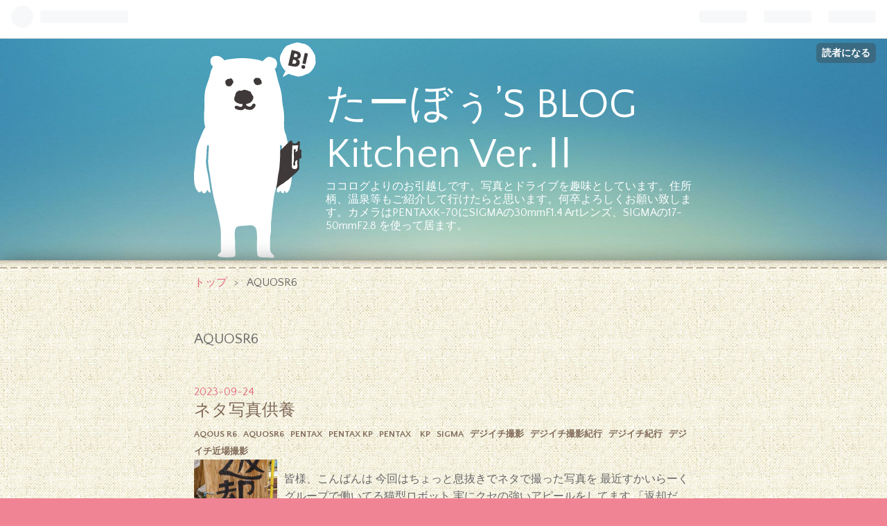

--- FILE ---
content_type: text/html; charset=utf-8
request_url: https://tabouaxela.hatenablog.com/archive/category/AQUOSR6
body_size: 24079
content:
<!DOCTYPE html>
<html
  lang="ja"

data-admin-domain="//blog.hatena.ne.jp"
data-admin-origin="https://blog.hatena.ne.jp"
data-author="tabouaxela"
data-avail-langs="ja en"
data-blog="tabouaxela.hatenablog.com"
data-blog-host="tabouaxela.hatenablog.com"
data-blog-is-public="1"
data-blog-name="たーぼぅ’S BLOG Kitchen Ver.Ⅱ"
data-blog-owner="tabouaxela"
data-blog-show-ads="1"
data-blog-show-sleeping-ads=""
data-blog-uri="https://tabouaxela.hatenablog.com/"
data-blog-uuid="26006613402426040"
data-blogs-uri-base="https://tabouaxela.hatenablog.com"
data-brand="hatenablog"
data-data-layer="{&quot;hatenablog&quot;:{&quot;admin&quot;:{},&quot;analytics&quot;:{&quot;brand_property_id&quot;:&quot;&quot;,&quot;measurement_id&quot;:&quot;&quot;,&quot;non_sampling_property_id&quot;:&quot;&quot;,&quot;property_id&quot;:&quot;&quot;,&quot;separated_property_id&quot;:&quot;UA-29716941-21&quot;},&quot;blog&quot;:{&quot;blog_id&quot;:&quot;26006613402426040&quot;,&quot;content_seems_japanese&quot;:&quot;true&quot;,&quot;disable_ads&quot;:&quot;&quot;,&quot;enable_ads&quot;:&quot;true&quot;,&quot;enable_keyword_link&quot;:&quot;true&quot;,&quot;entry_show_footer_related_entries&quot;:&quot;true&quot;,&quot;force_pc_view&quot;:&quot;false&quot;,&quot;is_public&quot;:&quot;true&quot;,&quot;is_responsive_view&quot;:&quot;false&quot;,&quot;is_sleeping&quot;:&quot;false&quot;,&quot;lang&quot;:&quot;ja&quot;,&quot;name&quot;:&quot;\u305f\u30fc\u307c\u3045\u2019S BLOG Kitchen Ver.\u2161&quot;,&quot;owner_name&quot;:&quot;tabouaxela&quot;,&quot;uri&quot;:&quot;https://tabouaxela.hatenablog.com/&quot;},&quot;brand&quot;:&quot;hatenablog&quot;,&quot;page_id&quot;:&quot;archive&quot;,&quot;permalink_entry&quot;:null,&quot;pro&quot;:&quot;free&quot;,&quot;router_type&quot;:&quot;blogs&quot;}}"
data-device="pc"
data-dont-recommend-pro="false"
data-global-domain="https://hatena.blog"
data-globalheader-color="b"
data-globalheader-type="pc"
data-has-touch-view="1"
data-help-url="https://help.hatenablog.com"
data-page="archive"
data-parts-domain="https://hatenablog-parts.com"
data-plus-available=""
data-pro="false"
data-router-type="blogs"
data-sentry-dsn="https://03a33e4781a24cf2885099fed222b56d@sentry.io/1195218"
data-sentry-environment="production"
data-sentry-sample-rate="0.1"
data-static-domain="https://cdn.blog.st-hatena.com"
data-version="ce040fcbad0d42a5e1cae88990dad0"



  itemscope
  itemtype="http://schema.org/Blog"


  data-initial-state="{}"

  >
  <head prefix="og: http://ogp.me/ns# fb: http://ogp.me/ns/fb#">

  

  
  <meta name="viewport" content="width=device-width, initial-scale=1.0" />


  


  

  <meta name="robots" content="max-image-preview:large" />


  <meta charset="utf-8"/>
  <meta http-equiv="X-UA-Compatible" content="IE=7; IE=9; IE=10; IE=11" />
  <title>AQUOSR6 カテゴリーの記事一覧 - たーぼぅ’S BLOG Kitchen Ver.Ⅱ</title>

  
  <link rel="canonical" href="https://tabouaxela.hatenablog.com/archive/category/AQUOSR6"/>



  

<meta itemprop="name" content="AQUOSR6 カテゴリーの記事一覧 - たーぼぅ’S BLOG Kitchen Ver.Ⅱ"/>

  <meta itemprop="image" content="https://cdn.blog.st-hatena.com/images/theme/og-image-1500.png"/>


  <meta property="og:title" content="AQUOSR6 カテゴリーの記事一覧 - たーぼぅ’S BLOG Kitchen Ver.Ⅱ"/>
<meta property="og:type" content="blog"/>
  <meta property="og:url" content="https://tabouaxela.hatenablog.com/archive/category/AQUOSR6"/>

  
  
  
  <meta property="og:image" content="https://cdn.blog.st-hatena.com/images/theme/og-image-1500.png"/>

<meta property="og:image:alt" content="AQUOSR6 カテゴリーの記事一覧 - たーぼぅ’S BLOG Kitchen Ver.Ⅱ"/>
  <meta property="og:description" content="ココログよりのお引越しです。写真とドライブを趣味としています。住所柄、温泉等もご紹介して行けたらと思います。何卒よろしくお願い致します。カメラはPENTAXK-70にSIGMAの30mmF1.4 Artレンズ、SIGMAの17-50mmF2.8 を使って居ます。" />
<meta property="og:site_name" content="たーぼぅ’S BLOG Kitchen Ver.Ⅱ"/>

    <meta name="twitter:card" content="summary" />  <meta name="twitter:title" content="AQUOSR6 カテゴリーの記事一覧 - たーぼぅ’S BLOG Kitchen Ver.Ⅱ" />  <meta name="twitter:description" content="ココログよりのお引越しです。写真とドライブを趣味としています。住所柄、温泉等もご紹介して行けたらと思います。何卒よろしくお願い致します。カメラはPENTAXK-70にSIGMAの30mmF1.4 Artレンズ、SIGMAの17-50mmF2.8 を使って居ます。" />  <meta name="twitter:app:name:iphone" content="はてなブログアプリ" />
  <meta name="twitter:app:id:iphone" content="583299321" />
  <meta name="twitter:app:url:iphone" content="hatenablog:///open?uri=https%3A%2F%2Ftabouaxela.hatenablog.com%2Farchive%2Fcategory%2FAQUOSR6" />  <meta name="twitter:site" content="@spm3hvq1GuC5RLA" />
  
    <meta name="keywords" content="AQUOSR6" />


  
<script
  id="embed-gtm-data-layer-loader"
  data-data-layer-page-specific=""
>
(function() {
  function loadDataLayer(elem, attrName) {
    if (!elem) { return {}; }
    var json = elem.getAttribute(attrName);
    if (!json) { return {}; }
    return JSON.parse(json);
  }

  var globalVariables = loadDataLayer(
    document.documentElement,
    'data-data-layer'
  );
  var pageSpecificVariables = loadDataLayer(
    document.getElementById('embed-gtm-data-layer-loader'),
    'data-data-layer-page-specific'
  );

  var variables = [globalVariables, pageSpecificVariables];

  if (!window.dataLayer) {
    window.dataLayer = [];
  }

  for (var i = 0; i < variables.length; i++) {
    window.dataLayer.push(variables[i]);
  }
})();
</script>

<!-- Google Tag Manager -->
<script>(function(w,d,s,l,i){w[l]=w[l]||[];w[l].push({'gtm.start':
new Date().getTime(),event:'gtm.js'});var f=d.getElementsByTagName(s)[0],
j=d.createElement(s),dl=l!='dataLayer'?'&l='+l:'';j.async=true;j.src=
'https://www.googletagmanager.com/gtm.js?id='+i+dl;f.parentNode.insertBefore(j,f);
})(window,document,'script','dataLayer','GTM-P4CXTW');</script>
<!-- End Google Tag Manager -->











  <link rel="shortcut icon" href="https://tabouaxela.hatenablog.com/icon/favicon">
<link rel="apple-touch-icon" href="https://tabouaxela.hatenablog.com/icon/touch">
<link rel="icon" sizes="192x192" href="https://tabouaxela.hatenablog.com/icon/link">

  

<link rel="alternate" type="application/atom+xml" title="Atom" href="https://tabouaxela.hatenablog.com/feed/category/AQUOSR6"/>
<link rel="alternate" type="application/rss+xml" title="RSS2.0" href="https://tabouaxela.hatenablog.com/rss/category/AQUOSR6"/>

  
  
  <link rel="author" href="http://www.hatena.ne.jp/tabouaxela/">


  
    <link rel="next" href="https://tabouaxela.hatenablog.com/archive/category/AQUOSR6?page=2">

  
      <link rel="preload" href="https://cdn.image.st-hatena.com/image/scale/661d56dd208d2861903c9a275e184b70faf9ad40/backend=imagemagick;height=500;quality=80;version=1;width=500/https%3A%2F%2Fcdn-ak.f.st-hatena.com%2Fimages%2Ffotolife%2Ft%2Ftabouaxela%2F20230912%2F20230912135336.jpg" as="image"/>


  
    
<link rel="stylesheet" type="text/css" href="https://cdn.blog.st-hatena.com/css/blog.css?version=ce040fcbad0d42a5e1cae88990dad0"/>

    
  <link rel="stylesheet" type="text/css" href="https://usercss.blog.st-hatena.com/blog_style/26006613402426040/9e3f970ca0f08def859ad56d15fca15f72d5ed42"/>
  
  

  

  
<script> </script>

  
<style>
  div#google_afc_user,
  div.google-afc-user-container,
  div.google_afc_image,
  div.google_afc_blocklink {
      display: block !important;
  }
</style>


  
    <script src="https://cdn.pool.st-hatena.com/valve/valve.js" async></script>
<script id="test-valve-definition">
  var valve = window.valve || [];

  valve.push(function(v) {
    
    

    v.config({
      service: 'blog',
      content: {
        result: 'adtrust',
        documentIds: ["blog:entry:820878482966799186","blog:entry:820878482965407565","blog:entry:820878482955521398","blog:entry:820878482955519787","blog:entry:820878482943531765","blog:entry:820878482938102166","blog:entry:4207112889972215307","blog:entry:4207112889917558683","blog:entry:4207112889917263323","blog:entry:4207112889917255973","blog:entry:4207112889917248775","blog:entry:4207112889899185476","blog:entry:4207112889893799341","blog:entry:13574176438082697499","blog:entry:13574176438082697161","blog:entry:13574176438081711818","blog:entry:13574176438080155870","blog:entry:13574176438062111192","blog:entry:13574176438052271344","blog:entry:13574176438052269807","blog:entry:13574176438052240573","blog:entry:13574176438052113470","blog:entry:13574176438043450402","blog:entry:13574176438043282455","blog:entry:13574176438043254124","blog:entry:13574176438043251971","blog:entry:13574176438043235828","blog:entry:13574176438042830573","blog:entry:13574176438042826916","blog:entry:13574176438042514097"]
      }
    });
    v.defineDFPSlot({"sizes":[[320,100],[468,60]],"slotId":"entries-archive-header-banner","unit":"/4374287/blog_entries_header"});
    v.sealDFPSlots();
  });
</script>

  

  

  
</head>

  <body class="page-archive page-archive-category category-AQUOSR6 globalheader-ng-enabled">
    

<div id="globalheader-container"
  data-brand="hatenablog"
  
  >
  <iframe id="globalheader" height="37" frameborder="0" allowTransparency="true"></iframe>
</div>


  
  
  
    <nav class="
      blog-controlls
      
    ">
      <div class="blog-controlls-blog-icon">
        <a href="https://tabouaxela.hatenablog.com/">
          <img src="https://cdn.image.st-hatena.com/image/square/7cbdc4e3754eba5bd1764e4299ac2d5a35150e2a/backend=imagemagick;height=128;version=1;width=128/https%3A%2F%2Fcdn.user.blog.st-hatena.com%2Fblog_custom_icon%2F155059866%2F162902035431040" alt="たーぼぅ’S BLOG Kitchen Ver.Ⅱ"/>
        </a>
      </div>
      <div class="blog-controlls-title">
        <a href="https://tabouaxela.hatenablog.com/">たーぼぅ’S BLOG Kitchen Ver.Ⅱ</a>
      </div>
      <a href="https://blog.hatena.ne.jp/tabouaxela/tabouaxela.hatenablog.com/subscribe?utm_source=blogs_topright_button&amp;utm_medium=button&amp;utm_campaign=subscribe_blog" class="blog-controlls-subscribe-btn test-blog-header-controlls-subscribe">
        読者になる
      </a>
    </nav>
  

  <div id="container">
    <div id="container-inner">
      <header id="blog-title" data-brand="hatenablog">
  <div id="blog-title-inner" >
    <div id="blog-title-content">
      <h1 id="title"><a href="https://tabouaxela.hatenablog.com/">たーぼぅ’S BLOG Kitchen Ver.Ⅱ</a></h1>
      
        <h2 id="blog-description">ココログよりのお引越しです。写真とドライブを趣味としています。住所柄、温泉等もご紹介して行けたらと思います。何卒よろしくお願い致します。カメラはPENTAXK-70にSIGMAの30mmF1.4 Artレンズ、SIGMAの17-50mmF2.8 を使って居ます。</h2>
      
    </div>
  </div>
</header>

      

      
          <div id="top-box">
    <div class="breadcrumb" data-test-id="breadcrumb">
      <div class="breadcrumb-inner">
        <a class="breadcrumb-link" href="https://tabouaxela.hatenablog.com/"><span>トップ</span></a>          <span class="breadcrumb-gt">&gt;</span>          <span class="breadcrumb-child">            <span>AQUOSR6</span>          </span>      </div>
    </div>
  </div>
  <script type="application/ld+json" class="test-breadcrumb-json-ld">
    {"itemListElement":[{"@type":"ListItem","item":{"name":"トップ","@id":"https://tabouaxela.hatenablog.com/"},"position":1}],"@type":"BreadcrumbList","@context":"http://schema.org"}
  </script>
      
      



<div id="content">
  <div id="content-inner">
    <div id="wrapper">
      <div id="main">
        <div id="main-inner">
          
            <div class="ad ad-online-afc" style="display: block !important;">
              
              <div id="entries-archive-header-banner" class="adsbygoogle" style="display:block!important;"></div>
            </div>
          

          

  <header class="archive-header-category">
    <h2 class="archive-heading">AQUOSR6</h2>
  
  </header>



          

          

          
            <div class="archive-entries">
              
                
                  <section class="archive-entry test-archive-entry autopagerize_page_element" data-uuid="820878482966799186">
<div class="archive-entry-header">
  <div class="date archive-date">
    <a href="https://tabouaxela.hatenablog.com/archive/2023/09/24" rel="nofollow">
      <time datetime="2023-09-24" title="2023-09-24">
        <span class="date-year">2023</span><span class="hyphen">-</span><span class="date-month">09</span><span class="hyphen">-</span><span class="date-day">24</span>
      </time>
    </a>
  </div>

  <h1 class="entry-title">
    <a class="entry-title-link" href="https://tabouaxela.hatenablog.com/entry/2023/09/24/170000">ネタ写真供養</a>
    
    
  </h1>
</div>


  <div class="categories">
    
      <a href="https://tabouaxela.hatenablog.com/archive/category/AQOUS%20R6" class="archive-category-link category-AQOUS R6">AQOUS R6</a>
    
      <a href="https://tabouaxela.hatenablog.com/archive/category/AQUOSR6" class="archive-category-link category-AQUOSR6">AQUOSR6</a>
    
      <a href="https://tabouaxela.hatenablog.com/archive/category/PENTAX" class="archive-category-link category-PENTAX">PENTAX</a>
    
      <a href="https://tabouaxela.hatenablog.com/archive/category/PENTAX%20KP" class="archive-category-link category-PENTAX KP">PENTAX KP</a>
    
      <a href="https://tabouaxela.hatenablog.com/archive/category/PENTAX%E3%80%80KP" class="archive-category-link category-PENTAX　KP">PENTAX　KP</a>
    
      <a href="https://tabouaxela.hatenablog.com/archive/category/SIGMA" class="archive-category-link category-SIGMA">SIGMA</a>
    
      <a href="https://tabouaxela.hatenablog.com/archive/category/%E3%83%87%E3%82%B8%E3%82%A4%E3%83%81%E6%92%AE%E5%BD%B1" class="archive-category-link category-デジイチ撮影">デジイチ撮影</a>
    
      <a href="https://tabouaxela.hatenablog.com/archive/category/%E3%83%87%E3%82%B8%E3%82%A4%E3%83%81%E6%92%AE%E5%BD%B1%E7%B4%80%E8%A1%8C" class="archive-category-link category-デジイチ撮影紀行">デジイチ撮影紀行</a>
    
      <a href="https://tabouaxela.hatenablog.com/archive/category/%E3%83%87%E3%82%B8%E3%82%A4%E3%83%81%E7%B4%80%E8%A1%8C" class="archive-category-link category-デジイチ紀行">デジイチ紀行</a>
    
      <a href="https://tabouaxela.hatenablog.com/archive/category/%E3%83%87%E3%82%B8%E3%82%A4%E3%83%81%E8%BF%91%E5%A0%B4%E6%92%AE%E5%BD%B1" class="archive-category-link category-デジイチ近場撮影">デジイチ近場撮影</a>
    
  </div>


  <a href="https://tabouaxela.hatenablog.com/entry/2023/09/24/170000" class="entry-thumb-link">
    <div class="entry-thumb" style="background-image: url('https://cdn.image.st-hatena.com/image/scale/661d56dd208d2861903c9a275e184b70faf9ad40/backend=imagemagick;height=500;quality=80;version=1;width=500/https%3A%2F%2Fcdn-ak.f.st-hatena.com%2Fimages%2Ffotolife%2Ft%2Ftabouaxela%2F20230912%2F20230912135336.jpg');">
    </div>
  </a>
<div class="archive-entry-body">
  <p class="entry-description">
    
      皆様、こんばんは 今回はちょっと息抜きでネタで撮った写真を 最近すかいらーくグループで働いてる猫型ロボット 実にクセの強いアピールをしてます 「返却だな？？？？？」 圧が強いです 返却棚と書けばいいのに… 受付がくまです 先般の城ヶ崎文化資料館にて…
    
  </p>

  
    <div class="archive-entry-tags-wrapper">
  <div class="archive-entry-tags">
      <span class="archive-entry-tag">
        <a href="https://d.hatena.ne.jp/keyword/%E3%83%8D%E3%82%BF%E7%94%BB%E5%83%8F" class="archive-entry-tag-link">
          
          
          <span class="archive-entry-tag-icon">#</span><span class="archive-entry-tag-label">ネタ画像</span>
        </a>
      </span>
      </div>
</div>

  

  <span class="social-buttons">
    
    
      <a href="https://b.hatena.ne.jp/entry/s/tabouaxela.hatenablog.com/entry/2023/09/24/170000" class="bookmark-widget-counter">
        <img src="https://b.hatena.ne.jp/entry/image/https://tabouaxela.hatenablog.com/entry/2023/09/24/170000" alt="はてなブックマーク - ネタ写真供養" />
      </a>
    

    <span
      class="star-container"
      data-hatena-star-container
      data-hatena-star-url="https://tabouaxela.hatenablog.com/entry/2023/09/24/170000"
      data-hatena-star-title="ネタ写真供養"
      data-hatena-star-variant="profile-icon"
      data-hatena-star-profile-url-template="https://blog.hatena.ne.jp/{username}/"
    ></span>
  </span>
</div>
</section>
              
                
                  <section class="archive-entry test-archive-entry autopagerize_page_element" data-uuid="820878482965407565">
<div class="archive-entry-header">
  <div class="date archive-date">
    <a href="https://tabouaxela.hatenablog.com/archive/2023/09/14" rel="nofollow">
      <time datetime="2023-09-14" title="2023-09-14">
        <span class="date-year">2023</span><span class="hyphen">-</span><span class="date-month">09</span><span class="hyphen">-</span><span class="date-day">14</span>
      </time>
    </a>
  </div>

  <h1 class="entry-title">
    <a class="entry-title-link" href="https://tabouaxela.hatenablog.com/entry/2023/09/14/170000">夕食はマリンタウンの伊豆高原ビールで</a>
    
    
  </h1>
</div>


  <div class="categories">
    
      <a href="https://tabouaxela.hatenablog.com/archive/category/PENTAX" class="archive-category-link category-PENTAX">PENTAX</a>
    
      <a href="https://tabouaxela.hatenablog.com/archive/category/PENTAX%20KP" class="archive-category-link category-PENTAX KP">PENTAX KP</a>
    
      <a href="https://tabouaxela.hatenablog.com/archive/category/PENTAX%E3%80%80KP" class="archive-category-link category-PENTAX　KP">PENTAX　KP</a>
    
      <a href="https://tabouaxela.hatenablog.com/archive/category/AQUOSR6" class="archive-category-link category-AQUOSR6">AQUOSR6</a>
    
      <a href="https://tabouaxela.hatenablog.com/archive/category/Adobe%20Lightroom" class="archive-category-link category-Adobe Lightroom">Adobe Lightroom</a>
    
      <a href="https://tabouaxela.hatenablog.com/archive/category/%E3%82%B0%E3%83%AB%E3%83%A1" class="archive-category-link category-グルメ">グルメ</a>
    
      <a href="https://tabouaxela.hatenablog.com/archive/category/%E3%83%87%E3%82%B8%E3%82%A4%E3%83%81%E6%92%AE%E5%BD%B1" class="archive-category-link category-デジイチ撮影">デジイチ撮影</a>
    
      <a href="https://tabouaxela.hatenablog.com/archive/category/%E3%83%87%E3%82%B8%E3%82%A4%E3%83%81%E6%92%AE%E5%BD%B1%E7%B4%80%E8%A1%8C" class="archive-category-link category-デジイチ撮影紀行">デジイチ撮影紀行</a>
    
      <a href="https://tabouaxela.hatenablog.com/archive/category/%E3%83%87%E3%82%B8%E3%82%A4%E3%83%81%E7%B4%80%E8%A1%8C" class="archive-category-link category-デジイチ紀行">デジイチ紀行</a>
    
      <a href="https://tabouaxela.hatenablog.com/archive/category/%E3%83%87%E3%82%B8%E3%82%A4%E3%83%81%E8%BF%91%E5%A0%B4%E6%92%AE%E5%BD%B1" class="archive-category-link category-デジイチ近場撮影">デジイチ近場撮影</a>
    
      <a href="https://tabouaxela.hatenablog.com/archive/category/%E3%83%89%E3%83%A9%E3%82%A4%E3%83%96" class="archive-category-link category-ドライブ">ドライブ</a>
    
  </div>


  <a href="https://tabouaxela.hatenablog.com/entry/2023/09/14/170000" class="entry-thumb-link">
    <div class="entry-thumb" style="background-image: url('https://cdn.image.st-hatena.com/image/scale/3153c99511db4683f99cc4908e7120e726e01130/backend=imagemagick;height=500;quality=80;version=1;width=500/https%3A%2F%2Flive.staticflickr.com%2F65535%2F53168078642_c37168ce5f_b.jpg');">
    </div>
  </a>
<div class="archive-entry-body">
  <p class="entry-description">
    
      温泉の後は マリンタウンにて 伊豆高原ビールで夕食を摂ります いつもは人が多いランチタイムに来てますが 誰もいない時間にまったりとするのもいいですね 頼んだのは 鮪の温玉ネギトロ丼 イカの唐揚げも 友人が「明日仕事やだなーリモートにしちゃえ」と 熱…
    
  </p>

  
    <div class="archive-entry-tags-wrapper">
  <div class="archive-entry-tags">
      <span class="archive-entry-tag">
        <a href="https://d.hatena.ne.jp/keyword/%E4%BC%8A%E8%B1%86%E9%AB%98%E5%8E%9F%E3%83%93%E3%83%BC%E3%83%AB" class="archive-entry-tag-link">
          
          
          <span class="archive-entry-tag-icon">#</span><span class="archive-entry-tag-label">伊豆高原ビール</span>
        </a>
      </span>
    
      <span class="archive-entry-tag">
        <a href="https://d.hatena.ne.jp/keyword/%E3%83%9E%E3%82%B0%E3%83%AD%E3%80%80%E5%88%BA%E8%BA%AB" class="archive-entry-tag-link">
          
          
          <span class="archive-entry-tag-icon">#</span><span class="archive-entry-tag-label">マグロ　刺身</span>
        </a>
      </span>
    
      <span class="archive-entry-tag">
        <a href="https://d.hatena.ne.jp/keyword/%E7%86%B1%E6%B5%B7%E5%A4%9C%E6%99%AF" class="archive-entry-tag-link">
          
          
          <span class="archive-entry-tag-icon">#</span><span class="archive-entry-tag-label">熱海夜景</span>
        </a>
      </span>
      </div>
</div>

  

  <span class="social-buttons">
    
    
      <a href="https://b.hatena.ne.jp/entry/s/tabouaxela.hatenablog.com/entry/2023/09/14/170000" class="bookmark-widget-counter">
        <img src="https://b.hatena.ne.jp/entry/image/https://tabouaxela.hatenablog.com/entry/2023/09/14/170000" alt="はてなブックマーク - 夕食はマリンタウンの伊豆高原ビールで" />
      </a>
    

    <span
      class="star-container"
      data-hatena-star-container
      data-hatena-star-url="https://tabouaxela.hatenablog.com/entry/2023/09/14/170000"
      data-hatena-star-title="夕食はマリンタウンの伊豆高原ビールで"
      data-hatena-star-variant="profile-icon"
      data-hatena-star-profile-url-template="https://blog.hatena.ne.jp/{username}/"
    ></span>
  </span>
</div>
</section>
              
                
                  <section class="archive-entry test-archive-entry autopagerize_page_element" data-uuid="820878482955521398">
<div class="archive-entry-header">
  <div class="date archive-date">
    <a href="https://tabouaxela.hatenablog.com/archive/2023/08/20" rel="nofollow">
      <time datetime="2023-08-20" title="2023-08-20">
        <span class="date-year">2023</span><span class="hyphen">-</span><span class="date-month">08</span><span class="hyphen">-</span><span class="date-day">20</span>
      </time>
    </a>
  </div>

  <h1 class="entry-title">
    <a class="entry-title-link" href="https://tabouaxela.hatenablog.com/entry/2023/08/20/170000">デイユースと言う選択②</a>
    
    
  </h1>
</div>


  <div class="categories">
    
      <a href="https://tabouaxela.hatenablog.com/archive/category/PENTAX" class="archive-category-link category-PENTAX">PENTAX</a>
    
      <a href="https://tabouaxela.hatenablog.com/archive/category/PENTAX%20KP" class="archive-category-link category-PENTAX KP">PENTAX KP</a>
    
      <a href="https://tabouaxela.hatenablog.com/archive/category/PENTAX%E3%80%80KP" class="archive-category-link category-PENTAX　KP">PENTAX　KP</a>
    
      <a href="https://tabouaxela.hatenablog.com/archive/category/SIGMA" class="archive-category-link category-SIGMA">SIGMA</a>
    
      <a href="https://tabouaxela.hatenablog.com/archive/category/Adobe%20Lightroom" class="archive-category-link category-Adobe Lightroom">Adobe Lightroom</a>
    
      <a href="https://tabouaxela.hatenablog.com/archive/category/AQUOSR6" class="archive-category-link category-AQUOSR6">AQUOSR6</a>
    
      <a href="https://tabouaxela.hatenablog.com/archive/category/%E3%82%AB%E3%83%95%E3%82%A7" class="archive-category-link category-カフェ">カフェ</a>
    
      <a href="https://tabouaxela.hatenablog.com/archive/category/%E3%82%B0%E3%83%AB%E3%83%A1" class="archive-category-link category-グルメ">グルメ</a>
    
      <a href="https://tabouaxela.hatenablog.com/archive/category/%E3%83%87%E3%82%B8%E3%82%A4%E3%83%81%E6%92%AE%E5%BD%B1" class="archive-category-link category-デジイチ撮影">デジイチ撮影</a>
    
      <a href="https://tabouaxela.hatenablog.com/archive/category/%E3%83%87%E3%82%B8%E3%82%A4%E3%83%81%E6%92%AE%E5%BD%B1%E7%B4%80%E8%A1%8C" class="archive-category-link category-デジイチ撮影紀行">デジイチ撮影紀行</a>
    
      <a href="https://tabouaxela.hatenablog.com/archive/category/%E3%83%87%E3%82%B8%E3%82%A4%E3%83%81%E7%B4%80%E8%A1%8C" class="archive-category-link category-デジイチ紀行">デジイチ紀行</a>
    
      <a href="https://tabouaxela.hatenablog.com/archive/category/%E3%83%87%E3%82%B8%E3%82%A4%E3%83%81%E8%BF%91%E5%A0%B4%E6%92%AE%E5%BD%B1" class="archive-category-link category-デジイチ近場撮影">デジイチ近場撮影</a>
    
      <a href="https://tabouaxela.hatenablog.com/archive/category/%E3%83%89%E3%83%A9%E3%82%A4%E3%83%96" class="archive-category-link category-ドライブ">ドライブ</a>
    
  </div>


  <a href="https://tabouaxela.hatenablog.com/entry/2023/08/20/170000" class="entry-thumb-link">
    <div class="entry-thumb" style="background-image: url('https://cdn.image.st-hatena.com/image/scale/2ca46c4cf56f1518ea32e29c0f2115b028c9a371/backend=imagemagick;height=500;quality=80;version=1;width=500/https%3A%2F%2Flive.staticflickr.com%2F65535%2F53094487194_240b306018_b.jpg');">
    </div>
  </a>
<div class="archive-entry-body">
  <p class="entry-description">
    
      今度は露天風呂にやって来ました 向こう側には遊歩道 泉質は硫黄泉だったりします 河津の山の中ならでは 温泉をまったり堪能してちょっと昼寝して 3800円どうでしょうかこの選択 帰りは近所の中華屋さんで夕食 これで1100円 チリソースもいい味でした 駄弁り…
    
  </p>

  
    <div class="archive-entry-tags-wrapper">
  <div class="archive-entry-tags">
      <span class="archive-entry-tag">
        <a href="https://d.hatena.ne.jp/keyword/%E6%B2%B3%E6%B4%A5%E4%B8%83%E6%BB%9D" class="archive-entry-tag-link">
          
          
          <span class="archive-entry-tag-icon">#</span><span class="archive-entry-tag-label">河津七滝</span>
        </a>
      </span>
    
      <span class="archive-entry-tag">
        <a href="https://d.hatena.ne.jp/keyword/%E3%83%87%E3%82%A4%E3%83%A6%E3%83%BC%E3%82%B9" class="archive-entry-tag-link">
          
          
          <span class="archive-entry-tag-icon">#</span><span class="archive-entry-tag-label">デイユース</span>
        </a>
      </span>
    
      <span class="archive-entry-tag">
        <a href="https://d.hatena.ne.jp/keyword/%E3%82%A8%E3%83%93%E3%83%81%E3%83%AA%E3%80%80%E3%83%AC%E3%82%B7%E3%83%94" class="archive-entry-tag-link">
          
          
          <span class="archive-entry-tag-icon">#</span><span class="archive-entry-tag-label">エビチリ　レシピ</span>
        </a>
      </span>
      </div>
</div>

  

  <span class="social-buttons">
    
    
      <a href="https://b.hatena.ne.jp/entry/s/tabouaxela.hatenablog.com/entry/2023/08/20/170000" class="bookmark-widget-counter">
        <img src="https://b.hatena.ne.jp/entry/image/https://tabouaxela.hatenablog.com/entry/2023/08/20/170000" alt="はてなブックマーク - デイユースと言う選択②" />
      </a>
    

    <span
      class="star-container"
      data-hatena-star-container
      data-hatena-star-url="https://tabouaxela.hatenablog.com/entry/2023/08/20/170000"
      data-hatena-star-title="デイユースと言う選択②"
      data-hatena-star-variant="profile-icon"
      data-hatena-star-profile-url-template="https://blog.hatena.ne.jp/{username}/"
    ></span>
  </span>
</div>
</section>
              
                
                  <section class="archive-entry test-archive-entry autopagerize_page_element" data-uuid="820878482955519787">
<div class="archive-entry-header">
  <div class="date archive-date">
    <a href="https://tabouaxela.hatenablog.com/archive/2023/08/19" rel="nofollow">
      <time datetime="2023-08-19" title="2023-08-19">
        <span class="date-year">2023</span><span class="hyphen">-</span><span class="date-month">08</span><span class="hyphen">-</span><span class="date-day">19</span>
      </time>
    </a>
  </div>

  <h1 class="entry-title">
    <a class="entry-title-link" href="https://tabouaxela.hatenablog.com/entry/2023/08/19/170000">デイユースと言う選択</a>
    
    
  </h1>
</div>


  <div class="categories">
    
      <a href="https://tabouaxela.hatenablog.com/archive/category/PENTAX" class="archive-category-link category-PENTAX">PENTAX</a>
    
      <a href="https://tabouaxela.hatenablog.com/archive/category/PENTAX%20KP" class="archive-category-link category-PENTAX KP">PENTAX KP</a>
    
      <a href="https://tabouaxela.hatenablog.com/archive/category/PENTAX%E3%80%80KP" class="archive-category-link category-PENTAX　KP">PENTAX　KP</a>
    
      <a href="https://tabouaxela.hatenablog.com/archive/category/SIGMA" class="archive-category-link category-SIGMA">SIGMA</a>
    
      <a href="https://tabouaxela.hatenablog.com/archive/category/Adobe%20Lightroom" class="archive-category-link category-Adobe Lightroom">Adobe Lightroom</a>
    
      <a href="https://tabouaxela.hatenablog.com/archive/category/AQUOSR6" class="archive-category-link category-AQUOSR6">AQUOSR6</a>
    
      <a href="https://tabouaxela.hatenablog.com/archive/category/%E3%83%87%E3%82%B8%E3%82%A4%E3%83%81%E6%92%AE%E5%BD%B1" class="archive-category-link category-デジイチ撮影">デジイチ撮影</a>
    
      <a href="https://tabouaxela.hatenablog.com/archive/category/%E3%83%87%E3%82%B8%E3%82%A4%E3%83%81%E6%92%AE%E5%BD%B1%E7%B4%80%E8%A1%8C" class="archive-category-link category-デジイチ撮影紀行">デジイチ撮影紀行</a>
    
      <a href="https://tabouaxela.hatenablog.com/archive/category/%E3%83%87%E3%82%B8%E3%82%A4%E3%83%81%E7%B4%80%E8%A1%8C" class="archive-category-link category-デジイチ紀行">デジイチ紀行</a>
    
      <a href="https://tabouaxela.hatenablog.com/archive/category/%E3%83%87%E3%82%B8%E3%82%A4%E3%83%81%E8%BF%91%E5%A0%B4%E6%92%AE%E5%BD%B1" class="archive-category-link category-デジイチ近場撮影">デジイチ近場撮影</a>
    
      <a href="https://tabouaxela.hatenablog.com/archive/category/%E3%83%89%E3%83%A9%E3%82%A4%E3%83%96" class="archive-category-link category-ドライブ">ドライブ</a>
    
      <a href="https://tabouaxela.hatenablog.com/archive/category/%E6%B8%A9%E6%B3%89%E5%B7%A1%E3%82%8A" class="archive-category-link category-温泉巡り">温泉巡り</a>
    
  </div>


  <a href="https://tabouaxela.hatenablog.com/entry/2023/08/19/170000" class="entry-thumb-link">
    <div class="entry-thumb" style="background-image: url('https://cdn.image.st-hatena.com/image/scale/7849c077bb0f8f8b7799affb1f34bf12d51e10fd/backend=imagemagick;height=500;quality=80;version=1;width=500/https%3A%2F%2Flive.staticflickr.com%2F65535%2F53093745762_917870710d_b.jpg');">
    </div>
  </a>
<div class="archive-entry-body">
  <p class="entry-description">
    
      皆様、こんばんは。今回は友人2名が伊豆にやってくるとのことで まずは細野高原にご案内 細野高原でしばし風を感じて 今回お世話になったのは 河津の七滝側の 七滝温泉ホテル ここのホテルの目玉が洞窟風呂 何年か前にTVで特集していて、機会があればと思っ…
    
  </p>

  
    <div class="archive-entry-tags-wrapper">
  <div class="archive-entry-tags">
      <span class="archive-entry-tag">
        <a href="https://d.hatena.ne.jp/keyword/%E6%B2%B3%E6%B4%A5%E4%B8%83%E6%BB%9D" class="archive-entry-tag-link">
          
          
          <span class="archive-entry-tag-icon">#</span><span class="archive-entry-tag-label">河津七滝</span>
        </a>
      </span>
    
      <span class="archive-entry-tag">
        <a href="https://d.hatena.ne.jp/keyword/%E3%83%87%E3%82%A4%E3%83%A6%E3%83%BC%E3%82%B9" class="archive-entry-tag-link">
          
          
          <span class="archive-entry-tag-icon">#</span><span class="archive-entry-tag-label">デイユース</span>
        </a>
      </span>
      </div>
</div>

  

  <span class="social-buttons">
    
    
      <a href="https://b.hatena.ne.jp/entry/s/tabouaxela.hatenablog.com/entry/2023/08/19/170000" class="bookmark-widget-counter">
        <img src="https://b.hatena.ne.jp/entry/image/https://tabouaxela.hatenablog.com/entry/2023/08/19/170000" alt="はてなブックマーク - デイユースと言う選択" />
      </a>
    

    <span
      class="star-container"
      data-hatena-star-container
      data-hatena-star-url="https://tabouaxela.hatenablog.com/entry/2023/08/19/170000"
      data-hatena-star-title="デイユースと言う選択"
      data-hatena-star-variant="profile-icon"
      data-hatena-star-profile-url-template="https://blog.hatena.ne.jp/{username}/"
    ></span>
  </span>
</div>
</section>
              
                
                  <section class="archive-entry test-archive-entry autopagerize_page_element" data-uuid="820878482943531765">
<div class="archive-entry-header">
  <div class="date archive-date">
    <a href="https://tabouaxela.hatenablog.com/archive/2023/06/30" rel="nofollow">
      <time datetime="2023-06-30" title="2023-06-30">
        <span class="date-year">2023</span><span class="hyphen">-</span><span class="date-month">06</span><span class="hyphen">-</span><span class="date-day">30</span>
      </time>
    </a>
  </div>

  <h1 class="entry-title">
    <a class="entry-title-link" href="https://tabouaxela.hatenablog.com/entry/2023/06/30/170000">久しぶりに車で名古屋に行く…感動の肉と米</a>
    
    
  </h1>
</div>


  <div class="categories">
    
      <a href="https://tabouaxela.hatenablog.com/archive/category/PENTAX" class="archive-category-link category-PENTAX">PENTAX</a>
    
      <a href="https://tabouaxela.hatenablog.com/archive/category/PENTAX%20KP" class="archive-category-link category-PENTAX KP">PENTAX KP</a>
    
      <a href="https://tabouaxela.hatenablog.com/archive/category/PENTAX%E3%80%80KP" class="archive-category-link category-PENTAX　KP">PENTAX　KP</a>
    
      <a href="https://tabouaxela.hatenablog.com/archive/category/SIGMA" class="archive-category-link category-SIGMA">SIGMA</a>
    
      <a href="https://tabouaxela.hatenablog.com/archive/category/AQUOSR6" class="archive-category-link category-AQUOSR6">AQUOSR6</a>
    
      <a href="https://tabouaxela.hatenablog.com/archive/category/Adobe%20Lightroom" class="archive-category-link category-Adobe Lightroom">Adobe Lightroom</a>
    
      <a href="https://tabouaxela.hatenablog.com/archive/category/%E3%83%87%E3%82%B8%E3%82%A4%E3%83%81%E6%92%AE%E5%BD%B1" class="archive-category-link category-デジイチ撮影">デジイチ撮影</a>
    
      <a href="https://tabouaxela.hatenablog.com/archive/category/%E3%83%87%E3%82%B8%E3%82%A4%E3%83%81%E6%92%AE%E5%BD%B1%E7%B4%80%E8%A1%8C" class="archive-category-link category-デジイチ撮影紀行">デジイチ撮影紀行</a>
    
      <a href="https://tabouaxela.hatenablog.com/archive/category/%E3%82%B0%E3%83%AB%E3%83%A1" class="archive-category-link category-グルメ">グルメ</a>
    
      <a href="https://tabouaxela.hatenablog.com/archive/category/%E3%83%87%E3%82%B8%E3%82%A4%E3%83%81%E7%B4%80%E8%A1%8C" class="archive-category-link category-デジイチ紀行">デジイチ紀行</a>
    
      <a href="https://tabouaxela.hatenablog.com/archive/category/%E3%83%89%E3%83%A9%E3%82%A4%E3%83%96" class="archive-category-link category-ドライブ">ドライブ</a>
    
  </div>


  <a href="https://tabouaxela.hatenablog.com/entry/2023/06/30/170000" class="entry-thumb-link">
    <div class="entry-thumb" style="background-image: url('https://cdn.image.st-hatena.com/image/scale/8d92f336cabf9dcba2d9fa7ca445dfe426a1bb65/backend=imagemagick;height=500;quality=80;version=1;width=500/https%3A%2F%2Flive.staticflickr.com%2F65535%2F52991348935_3fd2af43ff_b.jpg');">
    </div>
  </a>
<div class="archive-entry-body">
  <p class="entry-description">
    
      皆様、こんばんは。先だって名古屋に「車」で行ってきました ここは新東名清水SA 光岡の「ROCK STAR」が鎮座 ボディ形状もさることながら 車内を見てロードスターとわかります 正直なところ 誠にド偏見ですが 愛知=車の運転の治安最悪と 脳裏に埋め込まれて…
    
  </p>

  
    <div class="archive-entry-tags-wrapper">
  <div class="archive-entry-tags">
      <span class="archive-entry-tag">
        <a href="https://d.hatena.ne.jp/keyword/%E6%84%9F%E5%8B%95%E3%81%AE%E8%82%89%E3%81%A8%E7%B1%B3" class="archive-entry-tag-link">
          
          
          <span class="archive-entry-tag-icon">#</span><span class="archive-entry-tag-label">感動の肉と米</span>
        </a>
      </span>
    
      <span class="archive-entry-tag">
        <a href="https://d.hatena.ne.jp/keyword/%E3%82%B0%E3%83%AB%E3%83%A1" class="archive-entry-tag-link">
          
          
          <span class="archive-entry-tag-icon">#</span><span class="archive-entry-tag-label">グルメ</span>
        </a>
      </span>
    
      <span class="archive-entry-tag">
        <a href="https://d.hatena.ne.jp/keyword/%E9%A3%9F%E3%81%B9%E3%83%AD%E3%82%B0" class="archive-entry-tag-link">
          
          
          <span class="archive-entry-tag-icon">#</span><span class="archive-entry-tag-label">食べログ</span>
        </a>
      </span>
      </div>
</div>

  

  <span class="social-buttons">
    
    
      <a href="https://b.hatena.ne.jp/entry/s/tabouaxela.hatenablog.com/entry/2023/06/30/170000" class="bookmark-widget-counter">
        <img src="https://b.hatena.ne.jp/entry/image/https://tabouaxela.hatenablog.com/entry/2023/06/30/170000" alt="はてなブックマーク - 久しぶりに車で名古屋に行く…感動の肉と米" />
      </a>
    

    <span
      class="star-container"
      data-hatena-star-container
      data-hatena-star-url="https://tabouaxela.hatenablog.com/entry/2023/06/30/170000"
      data-hatena-star-title="久しぶりに車で名古屋に行く…感動の肉と米"
      data-hatena-star-variant="profile-icon"
      data-hatena-star-profile-url-template="https://blog.hatena.ne.jp/{username}/"
    ></span>
  </span>
</div>
</section>
              
                
                  <section class="archive-entry test-archive-entry autopagerize_page_element" data-uuid="820878482938102166">
<div class="archive-entry-header">
  <div class="date archive-date">
    <a href="https://tabouaxela.hatenablog.com/archive/2023/06/12" rel="nofollow">
      <time datetime="2023-06-12" title="2023-06-12">
        <span class="date-year">2023</span><span class="hyphen">-</span><span class="date-month">06</span><span class="hyphen">-</span><span class="date-day">12</span>
      </time>
    </a>
  </div>

  <h1 class="entry-title">
    <a class="entry-title-link" href="https://tabouaxela.hatenablog.com/entry/2023/06/12/170000">アクセラと鶏が美味しいお店</a>
    
    
  </h1>
</div>


  <div class="categories">
    
      <a href="https://tabouaxela.hatenablog.com/archive/category/MAZDA3" class="archive-category-link category-MAZDA3">MAZDA3</a>
    
      <a href="https://tabouaxela.hatenablog.com/archive/category/PENTAX" class="archive-category-link category-PENTAX">PENTAX</a>
    
      <a href="https://tabouaxela.hatenablog.com/archive/category/PENTAX%20KP" class="archive-category-link category-PENTAX KP">PENTAX KP</a>
    
      <a href="https://tabouaxela.hatenablog.com/archive/category/PENTAX%E3%80%80KP" class="archive-category-link category-PENTAX　KP">PENTAX　KP</a>
    
      <a href="https://tabouaxela.hatenablog.com/archive/category/SIGMA" class="archive-category-link category-SIGMA">SIGMA</a>
    
      <a href="https://tabouaxela.hatenablog.com/archive/category/AQUOSR6" class="archive-category-link category-AQUOSR6">AQUOSR6</a>
    
      <a href="https://tabouaxela.hatenablog.com/archive/category/Adobe%20Lightroom" class="archive-category-link category-Adobe Lightroom">Adobe Lightroom</a>
    
      <a href="https://tabouaxela.hatenablog.com/archive/category/%E3%82%A2%E3%82%AF%E3%82%BB%E3%83%A9" class="archive-category-link category-アクセラ">アクセラ</a>
    
      <a href="https://tabouaxela.hatenablog.com/archive/category/%E3%82%B0%E3%83%AB%E3%83%A1" class="archive-category-link category-グルメ">グルメ</a>
    
      <a href="https://tabouaxela.hatenablog.com/archive/category/%E3%83%87%E3%82%B8%E3%82%A4%E3%83%81%E6%92%AE%E5%BD%B1" class="archive-category-link category-デジイチ撮影">デジイチ撮影</a>
    
      <a href="https://tabouaxela.hatenablog.com/archive/category/%E3%83%87%E3%82%B8%E3%82%A4%E3%83%81%E6%92%AE%E5%BD%B1%E7%B4%80%E8%A1%8C" class="archive-category-link category-デジイチ撮影紀行">デジイチ撮影紀行</a>
    
      <a href="https://tabouaxela.hatenablog.com/archive/category/%E3%83%87%E3%82%B8%E3%82%A4%E3%83%81%E7%B4%80%E8%A1%8C" class="archive-category-link category-デジイチ紀行">デジイチ紀行</a>
    
      <a href="https://tabouaxela.hatenablog.com/archive/category/%E3%83%89%E3%83%A9%E3%82%A4%E3%83%96" class="archive-category-link category-ドライブ">ドライブ</a>
    
      <a href="https://tabouaxela.hatenablog.com/archive/category/%E8%BB%8A%E3%83%8D%E3%82%BF" class="archive-category-link category-車ネタ">車ネタ</a>
    
  </div>


  <a href="https://tabouaxela.hatenablog.com/entry/2023/06/12/170000" class="entry-thumb-link">
    <div class="entry-thumb" style="background-image: url('https://cdn.image.st-hatena.com/image/scale/3a1aba86601f9dfd47c13856de9c3b5e6dd323be/backend=imagemagick;height=500;quality=80;version=1;width=500/https%3A%2F%2Flive.staticflickr.com%2F65535%2F52945315794_a167c223f0_b.jpg');">
    </div>
  </a>
<div class="archive-entry-body">
  <p class="entry-description">
    
      ピンでアクセラ 1,5Lのベーシック仕様ですけど 当時のアクセラのイメージカラー セレスチアルブルーは感慨深いものがあります もう…このコクピットが懐かしい ぶっちゃけ相当唆しました 押しました… 最後に希望ナンバーが通り 無事納車となった運び さて、熱…
    
  </p>

  
    <div class="archive-entry-tags-wrapper">
  <div class="archive-entry-tags">
      <span class="archive-entry-tag">
        <a href="https://d.hatena.ne.jp/keyword/%E7%86%B1%E6%B5%B7%E3%80%80%E3%82%B0%E3%83%AB%E3%83%A1" class="archive-entry-tag-link">
          
          
          <span class="archive-entry-tag-icon">#</span><span class="archive-entry-tag-label">熱海　グルメ</span>
        </a>
      </span>
    
      <span class="archive-entry-tag">
        <a href="https://d.hatena.ne.jp/keyword/%E3%82%A2%E3%82%AF%E3%82%BB%E3%83%A9" class="archive-entry-tag-link">
          
          
          <span class="archive-entry-tag-icon">#</span><span class="archive-entry-tag-label">アクセラ</span>
        </a>
      </span>
      </div>
</div>

  

  <span class="social-buttons">
    
    
      <a href="https://b.hatena.ne.jp/entry/s/tabouaxela.hatenablog.com/entry/2023/06/12/170000" class="bookmark-widget-counter">
        <img src="https://b.hatena.ne.jp/entry/image/https://tabouaxela.hatenablog.com/entry/2023/06/12/170000" alt="はてなブックマーク - アクセラと鶏が美味しいお店" />
      </a>
    

    <span
      class="star-container"
      data-hatena-star-container
      data-hatena-star-url="https://tabouaxela.hatenablog.com/entry/2023/06/12/170000"
      data-hatena-star-title="アクセラと鶏が美味しいお店"
      data-hatena-star-variant="profile-icon"
      data-hatena-star-profile-url-template="https://blog.hatena.ne.jp/{username}/"
    ></span>
  </span>
</div>
</section>
              
                
                  <section class="archive-entry test-archive-entry autopagerize_page_element" data-uuid="4207112889972215307">
<div class="archive-entry-header">
  <div class="date archive-date">
    <a href="https://tabouaxela.hatenablog.com/archive/2023/03/30" rel="nofollow">
      <time datetime="2023-03-30" title="2023-03-30">
        <span class="date-year">2023</span><span class="hyphen">-</span><span class="date-month">03</span><span class="hyphen">-</span><span class="date-day">30</span>
      </time>
    </a>
  </div>

  <h1 class="entry-title">
    <a class="entry-title-link" href="https://tabouaxela.hatenablog.com/entry/2023/03/30/170000">肥　育　会　オフ</a>
    
    
  </h1>
</div>


  <div class="categories">
    
      <a href="https://tabouaxela.hatenablog.com/archive/category/Adobe%20Lightroom" class="archive-category-link category-Adobe Lightroom">Adobe Lightroom</a>
    
      <a href="https://tabouaxela.hatenablog.com/archive/category/AQUOSR6" class="archive-category-link category-AQUOSR6">AQUOSR6</a>
    
      <a href="https://tabouaxela.hatenablog.com/archive/category/PENTAX" class="archive-category-link category-PENTAX">PENTAX</a>
    
      <a href="https://tabouaxela.hatenablog.com/archive/category/PENTAX%20KP" class="archive-category-link category-PENTAX KP">PENTAX KP</a>
    
      <a href="https://tabouaxela.hatenablog.com/archive/category/PENTAX%E3%80%80KP" class="archive-category-link category-PENTAX　KP">PENTAX　KP</a>
    
      <a href="https://tabouaxela.hatenablog.com/archive/category/SIGMA" class="archive-category-link category-SIGMA">SIGMA</a>
    
      <a href="https://tabouaxela.hatenablog.com/archive/category/%E3%82%B0%E3%83%AB%E3%83%A1" class="archive-category-link category-グルメ">グルメ</a>
    
      <a href="https://tabouaxela.hatenablog.com/archive/category/%E3%83%87%E3%82%B8%E3%82%A4%E3%83%81%E6%92%AE%E5%BD%B1" class="archive-category-link category-デジイチ撮影">デジイチ撮影</a>
    
      <a href="https://tabouaxela.hatenablog.com/archive/category/%E3%83%87%E3%82%B8%E3%82%A4%E3%83%81%E6%92%AE%E5%BD%B1%E7%B4%80%E8%A1%8C" class="archive-category-link category-デジイチ撮影紀行">デジイチ撮影紀行</a>
    
      <a href="https://tabouaxela.hatenablog.com/archive/category/%E3%83%87%E3%82%B8%E3%82%A4%E3%83%81%E7%B4%80%E8%A1%8C" class="archive-category-link category-デジイチ紀行">デジイチ紀行</a>
    
  </div>


  <a href="https://tabouaxela.hatenablog.com/entry/2023/03/30/170000" class="entry-thumb-link">
    <div class="entry-thumb" style="background-image: url('https://cdn.image.st-hatena.com/image/scale/4dc35bcfb1e82179eed6c989d6c294c0cdd6236e/backend=imagemagick;height=500;quality=80;version=1;width=500/https%3A%2F%2Flive.staticflickr.com%2F65535%2F52752985088_af124d3d6e_b.jpg');">
    </div>
  </a>
<div class="archive-entry-body">
  <p class="entry-description">
    
      皆様、こんばんは。最近食べてばかりですが、 今回はこんな眺めがいいところにやって来ました 同室の子が持って来た 「ドリームキャスト」 完動します。 久しぶりにデイトナUSA セガラリーに興じる ここ、元旅館だったものを貸別荘に仕立てた場所 いかにもな…
    
  </p>

  
    <div class="archive-entry-tags-wrapper">
  <div class="archive-entry-tags">
      <span class="archive-entry-tag">
        <a href="https://d.hatena.ne.jp/keyword/%E5%94%90%E6%8F%9A%E3%81%92%20%E3%82%AB%E3%83%AA%E3%82%AB%E3%83%AA" class="archive-entry-tag-link">
          
          
          <span class="archive-entry-tag-icon">#</span><span class="archive-entry-tag-label">唐揚げ カリカリ</span>
        </a>
      </span>
    
      <span class="archive-entry-tag">
        <a href="https://d.hatena.ne.jp/keyword/%E3%82%B8%E3%83%A7%E3%83%AA%E3%83%BC%E3%83%91%E3%82%B9%E3%82%BF" class="archive-entry-tag-link">
          
          
          <span class="archive-entry-tag-icon">#</span><span class="archive-entry-tag-label">ジョリーパスタ</span>
        </a>
      </span>
      </div>
</div>

  

  <span class="social-buttons">
    
    
      <a href="https://b.hatena.ne.jp/entry/s/tabouaxela.hatenablog.com/entry/2023/03/30/170000" class="bookmark-widget-counter">
        <img src="https://b.hatena.ne.jp/entry/image/https://tabouaxela.hatenablog.com/entry/2023/03/30/170000" alt="はてなブックマーク - 肥　育　会　オフ" />
      </a>
    

    <span
      class="star-container"
      data-hatena-star-container
      data-hatena-star-url="https://tabouaxela.hatenablog.com/entry/2023/03/30/170000"
      data-hatena-star-title="肥　育　会　オフ"
      data-hatena-star-variant="profile-icon"
      data-hatena-star-profile-url-template="https://blog.hatena.ne.jp/{username}/"
    ></span>
  </span>
</div>
</section>
              
                
                  <section class="archive-entry test-archive-entry autopagerize_page_element" data-uuid="4207112889917558683">
<div class="archive-entry-header">
  <div class="date archive-date">
    <a href="https://tabouaxela.hatenablog.com/archive/2022/09/27" rel="nofollow">
      <time datetime="2022-09-27" title="2022-09-27">
        <span class="date-year">2022</span><span class="hyphen">-</span><span class="date-month">09</span><span class="hyphen">-</span><span class="date-day">27</span>
      </time>
    </a>
  </div>

  <h1 class="entry-title">
    <a class="entry-title-link" href="https://tabouaxela.hatenablog.com/entry/2022/09/27/170000">疲れた友人を「おもてなし」お魚料理が美味しい　旬の味たなかさん</a>
    
    
  </h1>
</div>


  <div class="categories">
    
      <a href="https://tabouaxela.hatenablog.com/archive/category/PENTAX" class="archive-category-link category-PENTAX">PENTAX</a>
    
      <a href="https://tabouaxela.hatenablog.com/archive/category/PENTAX%20KP" class="archive-category-link category-PENTAX KP">PENTAX KP</a>
    
      <a href="https://tabouaxela.hatenablog.com/archive/category/PENTAX%E3%80%80KP" class="archive-category-link category-PENTAX　KP">PENTAX　KP</a>
    
      <a href="https://tabouaxela.hatenablog.com/archive/category/AQUOSR6" class="archive-category-link category-AQUOSR6">AQUOSR6</a>
    
      <a href="https://tabouaxela.hatenablog.com/archive/category/Adobe%20Lightroom" class="archive-category-link category-Adobe Lightroom">Adobe Lightroom</a>
    
      <a href="https://tabouaxela.hatenablog.com/archive/category/%E3%82%B0%E3%83%AB%E3%83%A1" class="archive-category-link category-グルメ">グルメ</a>
    
      <a href="https://tabouaxela.hatenablog.com/archive/category/%E3%83%87%E3%82%B8%E3%82%A4%E3%83%81%E6%92%AE%E5%BD%B1" class="archive-category-link category-デジイチ撮影">デジイチ撮影</a>
    
      <a href="https://tabouaxela.hatenablog.com/archive/category/%E3%82%B9%E3%83%9E%E3%83%9B" class="archive-category-link category-スマホ">スマホ</a>
    
      <a href="https://tabouaxela.hatenablog.com/archive/category/%E3%83%87%E3%82%B8%E3%82%A4%E3%83%81%E6%92%AE%E5%BD%B1%E7%B4%80%E8%A1%8C" class="archive-category-link category-デジイチ撮影紀行">デジイチ撮影紀行</a>
    
      <a href="https://tabouaxela.hatenablog.com/archive/category/%E3%83%87%E3%82%B8%E3%82%A4%E3%83%81%E7%B4%80%E8%A1%8C" class="archive-category-link category-デジイチ紀行">デジイチ紀行</a>
    
      <a href="https://tabouaxela.hatenablog.com/archive/category/%E3%83%89%E3%83%A9%E3%82%A4%E3%83%96" class="archive-category-link category-ドライブ">ドライブ</a>
    
  </div>


  <a href="https://tabouaxela.hatenablog.com/entry/2022/09/27/170000" class="entry-thumb-link">
    <div class="entry-thumb" style="background-image: url('https://cdn.image.st-hatena.com/image/scale/9cdf9f4eebb41a89ff5bcf469452d4425c2de321/backend=imagemagick;height=500;quality=80;version=1;width=500/https%3A%2F%2Flive.staticflickr.com%2F65535%2F52353002449_f4e961c42a_b.jpg');">
    </div>
  </a>
<div class="archive-entry-body">
  <p class="entry-description">
    
      皆様、こんばんは 9月9日の事 疲労困憊の友人をおもてなしするために街に降臨 …するも前日夜勤明けの睡眠が良くなくて モンエナをキメる でも寝る時にはヤクルト1000が欲しい とうわけで真逆のものの写真が撮れました 友人がやってきまして まず昼食 旬の味…
    
  </p>

  
    <div class="archive-entry-tags-wrapper">
  <div class="archive-entry-tags">
      <span class="archive-entry-tag">
        <a href="https://d.hatena.ne.jp/keyword/%E3%83%A9%E3%83%B3%E3%83%81%E3%83%A1%E3%83%8B%E3%83%A5%E3%83%BC" class="archive-entry-tag-link">
          
          
          <span class="archive-entry-tag-icon">#</span><span class="archive-entry-tag-label">ランチメニュー</span>
        </a>
      </span>
    
      <span class="archive-entry-tag">
        <a href="https://d.hatena.ne.jp/keyword/%E5%AE%9A%E9%A3%9F%E3%81%8C%E7%BE%8E%E5%91%B3%E3%81%97%E3%81%84" class="archive-entry-tag-link">
          
          
          <span class="archive-entry-tag-icon">#</span><span class="archive-entry-tag-label">定食が美味しい</span>
        </a>
      </span>
    
      <span class="archive-entry-tag">
        <a href="https://d.hatena.ne.jp/keyword/%E7%B4%B0%E9%87%8E%E9%AB%98%E5%8E%9F" class="archive-entry-tag-link">
          
          
          <span class="archive-entry-tag-icon">#</span><span class="archive-entry-tag-label">細野高原</span>
        </a>
      </span>
      </div>
</div>

  

  <span class="social-buttons">
    
    
      <a href="https://b.hatena.ne.jp/entry/s/tabouaxela.hatenablog.com/entry/2022/09/27/170000" class="bookmark-widget-counter">
        <img src="https://b.hatena.ne.jp/entry/image/https://tabouaxela.hatenablog.com/entry/2022/09/27/170000" alt="はてなブックマーク - 疲れた友人を「おもてなし」お魚料理が美味しい　旬の味たなかさん" />
      </a>
    

    <span
      class="star-container"
      data-hatena-star-container
      data-hatena-star-url="https://tabouaxela.hatenablog.com/entry/2022/09/27/170000"
      data-hatena-star-title="疲れた友人を「おもてなし」お魚料理が美味しい　旬の味たなかさん"
      data-hatena-star-variant="profile-icon"
      data-hatena-star-profile-url-template="https://blog.hatena.ne.jp/{username}/"
    ></span>
  </span>
</div>
</section>
              
                
                  <section class="archive-entry test-archive-entry autopagerize_page_element" data-uuid="4207112889917263323">
<div class="archive-entry-header">
  <div class="date archive-date">
    <a href="https://tabouaxela.hatenablog.com/archive/2022/09/20" rel="nofollow">
      <time datetime="2022-09-20" title="2022-09-20">
        <span class="date-year">2022</span><span class="hyphen">-</span><span class="date-month">09</span><span class="hyphen">-</span><span class="date-day">20</span>
      </time>
    </a>
  </div>

  <h1 class="entry-title">
    <a class="entry-title-link" href="https://tabouaxela.hatenablog.com/entry/2022/09/20/170000">奥州３名湯鳴子温泉散策</a>
    
    
  </h1>
</div>


  <div class="categories">
    
      <a href="https://tabouaxela.hatenablog.com/archive/category/PENTAX" class="archive-category-link category-PENTAX">PENTAX</a>
    
      <a href="https://tabouaxela.hatenablog.com/archive/category/PENTAX%20KP" class="archive-category-link category-PENTAX KP">PENTAX KP</a>
    
      <a href="https://tabouaxela.hatenablog.com/archive/category/PENTAX%E3%80%80KP" class="archive-category-link category-PENTAX　KP">PENTAX　KP</a>
    
      <a href="https://tabouaxela.hatenablog.com/archive/category/SIGMA" class="archive-category-link category-SIGMA">SIGMA</a>
    
      <a href="https://tabouaxela.hatenablog.com/archive/category/AQUOSR6" class="archive-category-link category-AQUOSR6">AQUOSR6</a>
    
      <a href="https://tabouaxela.hatenablog.com/archive/category/Adobe%20Lightroom" class="archive-category-link category-Adobe Lightroom">Adobe Lightroom</a>
    
      <a href="https://tabouaxela.hatenablog.com/archive/category/%E3%82%B0%E3%83%AB%E3%83%A1" class="archive-category-link category-グルメ">グルメ</a>
    
      <a href="https://tabouaxela.hatenablog.com/archive/category/%E3%82%B9%E3%83%9E%E3%83%9B" class="archive-category-link category-スマホ">スマホ</a>
    
      <a href="https://tabouaxela.hatenablog.com/archive/category/%E3%83%87%E3%82%B8%E3%82%A4%E3%83%81%E6%92%AE%E5%BD%B1" class="archive-category-link category-デジイチ撮影">デジイチ撮影</a>
    
      <a href="https://tabouaxela.hatenablog.com/archive/category/%E3%83%87%E3%82%B8%E3%82%A4%E3%83%81%E6%92%AE%E5%BD%B1%E7%B4%80%E8%A1%8C" class="archive-category-link category-デジイチ撮影紀行">デジイチ撮影紀行</a>
    
      <a href="https://tabouaxela.hatenablog.com/archive/category/%E3%83%87%E3%82%B8%E3%82%A4%E3%83%81%E7%B4%80%E8%A1%8C" class="archive-category-link category-デジイチ紀行">デジイチ紀行</a>
    
      <a href="https://tabouaxela.hatenablog.com/archive/category/%E6%B8%A9%E6%B3%89%E5%B7%A1%E3%82%8A" class="archive-category-link category-温泉巡り">温泉巡り</a>
    
      <a href="https://tabouaxela.hatenablog.com/archive/category/%E9%89%84%E9%81%93%E6%97%85" class="archive-category-link category-鉄道旅">鉄道旅</a>
    
      <a href="https://tabouaxela.hatenablog.com/archive/category/%E9%89%84%E9%81%93%E6%97%85%E8%A1%8C" class="archive-category-link category-鉄道旅行">鉄道旅行</a>
    
      <a href="https://tabouaxela.hatenablog.com/archive/category/%E9%89%84%E9%81%93%E8%BB%8A%E4%B8%A1" class="archive-category-link category-鉄道車両">鉄道車両</a>
    
  </div>


  <a href="https://tabouaxela.hatenablog.com/entry/2022/09/20/170000" class="entry-thumb-link">
    <div class="entry-thumb" style="background-image: url('https://cdn.image.st-hatena.com/image/scale/1999408dab19d5a846121047bdf1930af7ddc7cd/backend=imagemagick;height=500;quality=80;version=1;width=500/https%3A%2F%2Flive.staticflickr.com%2F65535%2F52339074359_52af2befbe_b.jpg');">
    </div>
  </a>
<div class="archive-entry-body">
  <p class="entry-description">
    
      滝の湯を出てぽかぽか 下駄をカラコロ鳴らして散策です 写真はますやさんのお向かいのホテル ますやさん全景 因みに、鳴子温泉のホテル毎に泉質が違うという 温泉情緒と相まって 何度と来たくなる温泉です しっかりとますやさんのお風呂も堪能し しっかりデ…
    
  </p>

  
    <div class="archive-entry-tags-wrapper">
  <div class="archive-entry-tags">
      <span class="archive-entry-tag">
        <a href="https://d.hatena.ne.jp/keyword/%E9%B3%B4%E5%AD%90%E6%B8%A9%E6%B3%89%E9%83%B7" class="archive-entry-tag-link">
          
          
          <span class="archive-entry-tag-icon">#</span><span class="archive-entry-tag-label">鳴子温泉郷</span>
        </a>
      </span>
    
      <span class="archive-entry-tag">
        <a href="https://d.hatena.ne.jp/keyword/%E9%B3%B4%E5%AD%90%E6%B8%A9%E6%B3%89%E6%B9%AF%E3%81%AE%E8%A1%97%E9%80%9A%E3%82%8A" class="archive-entry-tag-link">
          
          
          <span class="archive-entry-tag-icon">#</span><span class="archive-entry-tag-label">鳴子温泉湯の街通り</span>
        </a>
      </span>
    
      <span class="archive-entry-tag">
        <a href="https://d.hatena.ne.jp/keyword/%E6%95%A3%E7%AD%96%E3%80%80%E5%86%99%E7%9C%9F" class="archive-entry-tag-link">
          
          
          <span class="archive-entry-tag-icon">#</span><span class="archive-entry-tag-label">散策　写真</span>
        </a>
      </span>
      </div>
</div>

  

  <span class="social-buttons">
    
    
      <a href="https://b.hatena.ne.jp/entry/s/tabouaxela.hatenablog.com/entry/2022/09/20/170000" class="bookmark-widget-counter">
        <img src="https://b.hatena.ne.jp/entry/image/https://tabouaxela.hatenablog.com/entry/2022/09/20/170000" alt="はてなブックマーク - 奥州３名湯鳴子温泉散策" />
      </a>
    

    <span
      class="star-container"
      data-hatena-star-container
      data-hatena-star-url="https://tabouaxela.hatenablog.com/entry/2022/09/20/170000"
      data-hatena-star-title="奥州３名湯鳴子温泉散策"
      data-hatena-star-variant="profile-icon"
      data-hatena-star-profile-url-template="https://blog.hatena.ne.jp/{username}/"
    ></span>
  </span>
</div>
</section>
              
                
                  <section class="archive-entry test-archive-entry autopagerize_page_element" data-uuid="4207112889917255973">
<div class="archive-entry-header">
  <div class="date archive-date">
    <a href="https://tabouaxela.hatenablog.com/archive/2022/09/19" rel="nofollow">
      <time datetime="2022-09-19" title="2022-09-19">
        <span class="date-year">2022</span><span class="hyphen">-</span><span class="date-month">09</span><span class="hyphen">-</span><span class="date-day">19</span>
      </time>
    </a>
  </div>

  <h1 class="entry-title">
    <a class="entry-title-link" href="https://tabouaxela.hatenablog.com/entry/2022/09/19/170000">奥州３名湯鳴子温泉「ますや」さんで夕食ブッフェを食らう２nd,3rdラウンド</a>
    
    
  </h1>
</div>


  <div class="categories">
    
      <a href="https://tabouaxela.hatenablog.com/archive/category/PENTAX" class="archive-category-link category-PENTAX">PENTAX</a>
    
      <a href="https://tabouaxela.hatenablog.com/archive/category/PENTAX%20KP" class="archive-category-link category-PENTAX KP">PENTAX KP</a>
    
      <a href="https://tabouaxela.hatenablog.com/archive/category/PENTAX%E3%80%80KP" class="archive-category-link category-PENTAX　KP">PENTAX　KP</a>
    
      <a href="https://tabouaxela.hatenablog.com/archive/category/AQUOSR6" class="archive-category-link category-AQUOSR6">AQUOSR6</a>
    
      <a href="https://tabouaxela.hatenablog.com/archive/category/Adobe%20Lightroom" class="archive-category-link category-Adobe Lightroom">Adobe Lightroom</a>
    
      <a href="https://tabouaxela.hatenablog.com/archive/category/SIGMA" class="archive-category-link category-SIGMA">SIGMA</a>
    
      <a href="https://tabouaxela.hatenablog.com/archive/category/%E3%82%B0%E3%83%AB%E3%83%A1" class="archive-category-link category-グルメ">グルメ</a>
    
      <a href="https://tabouaxela.hatenablog.com/archive/category/%E3%82%B9%E3%83%9E%E3%83%9B" class="archive-category-link category-スマホ">スマホ</a>
    
      <a href="https://tabouaxela.hatenablog.com/archive/category/%E3%83%87%E3%82%B8%E3%82%A4%E3%83%81%E6%92%AE%E5%BD%B1" class="archive-category-link category-デジイチ撮影">デジイチ撮影</a>
    
      <a href="https://tabouaxela.hatenablog.com/archive/category/%E3%83%87%E3%82%B8%E3%82%A4%E3%83%81%E6%92%AE%E5%BD%B1%E7%B4%80%E8%A1%8C" class="archive-category-link category-デジイチ撮影紀行">デジイチ撮影紀行</a>
    
      <a href="https://tabouaxela.hatenablog.com/archive/category/%E3%83%87%E3%82%B8%E3%82%A4%E3%83%81%E7%B4%80%E8%A1%8C" class="archive-category-link category-デジイチ紀行">デジイチ紀行</a>
    
      <a href="https://tabouaxela.hatenablog.com/archive/category/%E6%B8%A9%E6%B3%89%E5%B7%A1%E3%82%8A" class="archive-category-link category-温泉巡り">温泉巡り</a>
    
      <a href="https://tabouaxela.hatenablog.com/archive/category/%E9%89%84%E9%81%93%E6%97%85" class="archive-category-link category-鉄道旅">鉄道旅</a>
    
      <a href="https://tabouaxela.hatenablog.com/archive/category/%E9%89%84%E9%81%93%E6%97%85%E8%A1%8C" class="archive-category-link category-鉄道旅行">鉄道旅行</a>
    
      <a href="https://tabouaxela.hatenablog.com/archive/category/%E9%89%84%E9%81%93%E8%BB%8A%E4%B8%A1" class="archive-category-link category-鉄道車両">鉄道車両</a>
    
  </div>


  <a href="https://tabouaxela.hatenablog.com/entry/2022/09/19/170000" class="entry-thumb-link">
    <div class="entry-thumb" style="background-image: url('https://cdn.image.st-hatena.com/image/scale/27829b59060b9d2a422b3e573df085f0084f3c50/backend=imagemagick;height=500;quality=80;version=1;width=500/https%3A%2F%2Flive.staticflickr.com%2F65535%2F52338772381_0b5ed63439_b.jpg');">
    </div>
  </a>
<div class="archive-entry-body">
  <p class="entry-description">
    
      鳴子温泉「ますや」さんでいただくブッフェ第二ラウンド 海鮮鍋です 自分で好きな具をチョイスして 塩ダレ、醤油ダレをチョイス 固形燃料と鍋、台座を用意してグツグツ しばし、待ってる間 刺し身を食らう…幸せ 正直…色味のセンスのせの字も無いですが ブッ…
    
  </p>

  
    <div class="archive-entry-tags-wrapper">
  <div class="archive-entry-tags">
      <span class="archive-entry-tag">
        <a href="https://d.hatena.ne.jp/keyword/%E9%B3%B4%E5%AD%90%E6%B8%A9%E6%B3%89%E6%B9%AF%E3%81%AE%E8%A1%97%E9%80%9A%E3%82%8A" class="archive-entry-tag-link">
          
          
          <span class="archive-entry-tag-icon">#</span><span class="archive-entry-tag-label">鳴子温泉湯の街通り</span>
        </a>
      </span>
    
      <span class="archive-entry-tag">
        <a href="https://d.hatena.ne.jp/keyword/%E9%B3%B4%E5%AD%90%E6%B8%A9%E6%B3%89" class="archive-entry-tag-link">
          
          
          <span class="archive-entry-tag-icon">#</span><span class="archive-entry-tag-label">鳴子温泉</span>
        </a>
      </span>
    
      <span class="archive-entry-tag">
        <a href="https://d.hatena.ne.jp/keyword/%E6%BB%9D%E3%81%AE%E6%B9%AF" class="archive-entry-tag-link">
          
          
          <span class="archive-entry-tag-icon">#</span><span class="archive-entry-tag-label">滝の湯</span>
        </a>
      </span>
    
      <span class="archive-entry-tag">
        <a href="https://d.hatena.ne.jp/keyword/%E3%83%96%E3%83%83%E3%83%95%E3%82%A7%E3%83%AC%E3%82%B9%E3%83%88%E3%83%A9%E3%83%B3" class="archive-entry-tag-link">
          
          
          <span class="archive-entry-tag-icon">#</span><span class="archive-entry-tag-label">ブッフェレストラン</span>
        </a>
      </span>
      </div>
</div>

  

  <span class="social-buttons">
    
    
      <a href="https://b.hatena.ne.jp/entry/s/tabouaxela.hatenablog.com/entry/2022/09/19/170000" class="bookmark-widget-counter">
        <img src="https://b.hatena.ne.jp/entry/image/https://tabouaxela.hatenablog.com/entry/2022/09/19/170000" alt="はてなブックマーク - 奥州３名湯鳴子温泉「ますや」さんで夕食ブッフェを食らう２nd,3rdラウンド" />
      </a>
    

    <span
      class="star-container"
      data-hatena-star-container
      data-hatena-star-url="https://tabouaxela.hatenablog.com/entry/2022/09/19/170000"
      data-hatena-star-title="奥州３名湯鳴子温泉「ますや」さんで夕食ブッフェを食らう２nd,3rdラウンド"
      data-hatena-star-variant="profile-icon"
      data-hatena-star-profile-url-template="https://blog.hatena.ne.jp/{username}/"
    ></span>
  </span>
</div>
</section>
              
                
                  <section class="archive-entry test-archive-entry autopagerize_page_element" data-uuid="4207112889917248775">
<div class="archive-entry-header">
  <div class="date archive-date">
    <a href="https://tabouaxela.hatenablog.com/archive/2022/09/18" rel="nofollow">
      <time datetime="2022-09-18" title="2022-09-18">
        <span class="date-year">2022</span><span class="hyphen">-</span><span class="date-month">09</span><span class="hyphen">-</span><span class="date-day">18</span>
      </time>
    </a>
  </div>

  <h1 class="entry-title">
    <a class="entry-title-link" href="https://tabouaxela.hatenablog.com/entry/2022/09/18/170000">奥州３名湯　鳴子温泉「ますや」さんでブッフェを食らう１stラウンド</a>
    
    
  </h1>
</div>


  <div class="categories">
    
      <a href="https://tabouaxela.hatenablog.com/archive/category/PENTAX" class="archive-category-link category-PENTAX">PENTAX</a>
    
      <a href="https://tabouaxela.hatenablog.com/archive/category/PENTAX%20KP" class="archive-category-link category-PENTAX KP">PENTAX KP</a>
    
      <a href="https://tabouaxela.hatenablog.com/archive/category/PENTAX%E3%80%80KP" class="archive-category-link category-PENTAX　KP">PENTAX　KP</a>
    
      <a href="https://tabouaxela.hatenablog.com/archive/category/AQUOSR6" class="archive-category-link category-AQUOSR6">AQUOSR6</a>
    
      <a href="https://tabouaxela.hatenablog.com/archive/category/Adobe%20Lightroom" class="archive-category-link category-Adobe Lightroom">Adobe Lightroom</a>
    
      <a href="https://tabouaxela.hatenablog.com/archive/category/SIGMA" class="archive-category-link category-SIGMA">SIGMA</a>
    
      <a href="https://tabouaxela.hatenablog.com/archive/category/%E3%82%B9%E3%83%9E%E3%83%9B" class="archive-category-link category-スマホ">スマホ</a>
    
      <a href="https://tabouaxela.hatenablog.com/archive/category/%E3%83%87%E3%82%B8%E3%82%A4%E3%83%81%E6%92%AE%E5%BD%B1" class="archive-category-link category-デジイチ撮影">デジイチ撮影</a>
    
      <a href="https://tabouaxela.hatenablog.com/archive/category/%E3%83%87%E3%82%B8%E3%82%A4%E3%83%81%E6%92%AE%E5%BD%B1%E7%B4%80%E8%A1%8C" class="archive-category-link category-デジイチ撮影紀行">デジイチ撮影紀行</a>
    
      <a href="https://tabouaxela.hatenablog.com/archive/category/%E3%83%87%E3%82%B8%E3%82%A4%E3%83%81%E7%B4%80%E8%A1%8C" class="archive-category-link category-デジイチ紀行">デジイチ紀行</a>
    
      <a href="https://tabouaxela.hatenablog.com/archive/category/%E3%82%B0%E3%83%AB%E3%83%A1" class="archive-category-link category-グルメ">グルメ</a>
    
      <a href="https://tabouaxela.hatenablog.com/archive/category/%E9%89%84%E9%81%93%E6%97%85" class="archive-category-link category-鉄道旅">鉄道旅</a>
    
      <a href="https://tabouaxela.hatenablog.com/archive/category/%E9%89%84%E9%81%93%E6%97%85%E8%A1%8C" class="archive-category-link category-鉄道旅行">鉄道旅行</a>
    
      <a href="https://tabouaxela.hatenablog.com/archive/category/%E9%89%84%E9%81%93%E8%BB%8A%E4%B8%A1" class="archive-category-link category-鉄道車両">鉄道車両</a>
    
  </div>


  <a href="https://tabouaxela.hatenablog.com/entry/2022/09/18/170000" class="entry-thumb-link">
    <div class="entry-thumb" style="background-image: url('https://cdn.image.st-hatena.com/image/scale/8588a0561bb1d3bbad64b091e3790b977903bb51/backend=imagemagick;height=500;quality=80;version=1;width=500/https%3A%2F%2Flive.staticflickr.com%2F65535%2F52339197625_46e6ae423d_b.jpg');">
    </div>
  </a>
<div class="archive-entry-body">
  <p class="entry-description">
    
      鳴子はこけしの街 なのであちこちにこけしがあります ますやさん外観 中庭があって良い風情 コレ、意見が分かれそうですけど Wi-Fiがロビーのみです ワタクシ まあ。それを抜きにして 大江戸温泉物語は結構料理で勝負してるのかなと １ｓｔラウンド 鉄板の唐…
    
  </p>

  
    <div class="archive-entry-tags-wrapper">
  <div class="archive-entry-tags">
      <span class="archive-entry-tag">
        <a href="https://d.hatena.ne.jp/keyword/%E9%B3%B4%E5%AD%90%E6%B8%A9%E6%B3%89" class="archive-entry-tag-link">
          
          
          <span class="archive-entry-tag-icon">#</span><span class="archive-entry-tag-label">鳴子温泉</span>
        </a>
      </span>
    
      <span class="archive-entry-tag">
        <a href="https://d.hatena.ne.jp/keyword/%E5%A4%95%E9%A3%9F" class="archive-entry-tag-link">
          
          
          <span class="archive-entry-tag-icon">#</span><span class="archive-entry-tag-label">夕食</span>
        </a>
      </span>
    
      <span class="archive-entry-tag">
        <a href="https://d.hatena.ne.jp/keyword/%E3%83%96%E3%83%83%E3%83%95%E3%82%A7%E3%83%AC%E3%82%B9%E3%83%88%E3%83%A9%E3%83%B3" class="archive-entry-tag-link">
          
          
          <span class="archive-entry-tag-icon">#</span><span class="archive-entry-tag-label">ブッフェレストラン</span>
        </a>
      </span>
      </div>
</div>

  

  <span class="social-buttons">
    
    
      <a href="https://b.hatena.ne.jp/entry/s/tabouaxela.hatenablog.com/entry/2022/09/18/170000" class="bookmark-widget-counter">
        <img src="https://b.hatena.ne.jp/entry/image/https://tabouaxela.hatenablog.com/entry/2022/09/18/170000" alt="はてなブックマーク - 奥州３名湯　鳴子温泉「ますや」さんでブッフェを食らう１stラウンド" />
      </a>
    

    <span
      class="star-container"
      data-hatena-star-container
      data-hatena-star-url="https://tabouaxela.hatenablog.com/entry/2022/09/18/170000"
      data-hatena-star-title="奥州３名湯　鳴子温泉「ますや」さんでブッフェを食らう１stラウンド"
      data-hatena-star-variant="profile-icon"
      data-hatena-star-profile-url-template="https://blog.hatena.ne.jp/{username}/"
    ></span>
  </span>
</div>
</section>
              
                
                  <section class="archive-entry test-archive-entry autopagerize_page_element" data-uuid="4207112889899185476">
<div class="archive-entry-header">
  <div class="date archive-date">
    <a href="https://tabouaxela.hatenablog.com/archive/2022/07/26" rel="nofollow">
      <time datetime="2022-07-26" title="2022-07-26">
        <span class="date-year">2022</span><span class="hyphen">-</span><span class="date-month">07</span><span class="hyphen">-</span><span class="date-day">26</span>
      </time>
    </a>
  </div>

  <h1 class="entry-title">
    <a class="entry-title-link" href="https://tabouaxela.hatenablog.com/entry/2022/07/26/170000">プチオフ会</a>
    
    
  </h1>
</div>


  <div class="categories">
    
      <a href="https://tabouaxela.hatenablog.com/archive/category/AQOUS%20R6" class="archive-category-link category-AQOUS R6">AQOUS R6</a>
    
      <a href="https://tabouaxela.hatenablog.com/archive/category/AQUOSR6" class="archive-category-link category-AQUOSR6">AQUOSR6</a>
    
      <a href="https://tabouaxela.hatenablog.com/archive/category/%E3%82%B0%E3%83%AB%E3%83%A1" class="archive-category-link category-グルメ">グルメ</a>
    
      <a href="https://tabouaxela.hatenablog.com/archive/category/%E6%B8%A9%E6%B3%89%E5%B7%A1%E3%82%8A" class="archive-category-link category-温泉巡り">温泉巡り</a>
    
  </div>


  <a href="https://tabouaxela.hatenablog.com/entry/2022/07/26/170000" class="entry-thumb-link">
    <div class="entry-thumb" style="background-image: url('https://cdn.image.st-hatena.com/image/scale/f2659e845375c9d06b5a223ac95325d24c399f78/backend=imagemagick;height=500;quality=80;version=1;width=500/https%3A%2F%2Fcdn-ak.f.st-hatena.com%2Fimages%2Ffotolife%2Ft%2Ftabouaxela%2F20220715%2F20220715112822.jpg');">
    </div>
  </a>
<div class="archive-entry-body">
  <p class="entry-description">
    
      皆様、こんばんは。 今回はSNSの皆さんで伊豆オフ 写真はケーブルカーのある温泉宿 伊東市内の陽気館さんです その後はぐり茶のいち川さんでブレイクしようとしても テイクアウトのみだったので… スペシャルプリン・ア・ラ・モード 伊東市内のわかばです izu…
    
  </p>

  
    <div class="archive-entry-tags-wrapper">
  <div class="archive-entry-tags">
      <span class="archive-entry-tag">
        <a href="https://d.hatena.ne.jp/keyword/%E3%82%AA%E3%83%95%E4%BC%9A" class="archive-entry-tag-link">
          
          
          <span class="archive-entry-tag-icon">#</span><span class="archive-entry-tag-label">オフ会</span>
        </a>
      </span>
    
      <span class="archive-entry-tag">
        <a href="https://d.hatena.ne.jp/keyword/%E4%BC%8A%E6%9D%B1%E5%B8%82" class="archive-entry-tag-link">
          
          
          <span class="archive-entry-tag-icon">#</span><span class="archive-entry-tag-label">伊東市</span>
        </a>
      </span>
      </div>
</div>

  

  <span class="social-buttons">
    
    
      <a href="https://b.hatena.ne.jp/entry/s/tabouaxela.hatenablog.com/entry/2022/07/26/170000" class="bookmark-widget-counter">
        <img src="https://b.hatena.ne.jp/entry/image/https://tabouaxela.hatenablog.com/entry/2022/07/26/170000" alt="はてなブックマーク - プチオフ会" />
      </a>
    

    <span
      class="star-container"
      data-hatena-star-container
      data-hatena-star-url="https://tabouaxela.hatenablog.com/entry/2022/07/26/170000"
      data-hatena-star-title="プチオフ会"
      data-hatena-star-variant="profile-icon"
      data-hatena-star-profile-url-template="https://blog.hatena.ne.jp/{username}/"
    ></span>
  </span>
</div>
</section>
              
                
                  <section class="archive-entry test-archive-entry autopagerize_page_element" data-uuid="4207112889893799341">
<div class="archive-entry-header">
  <div class="date archive-date">
    <a href="https://tabouaxela.hatenablog.com/archive/2022/07/10" rel="nofollow">
      <time datetime="2022-07-10" title="2022-07-10">
        <span class="date-year">2022</span><span class="hyphen">-</span><span class="date-month">07</span><span class="hyphen">-</span><span class="date-day">10</span>
      </time>
    </a>
  </div>

  <h1 class="entry-title">
    <a class="entry-title-link" href="https://tabouaxela.hatenablog.com/entry/2022/07/10/170000">答えは西にある～夜勤明けの山陰紀行③山陰の食を満喫「のどぐろ日本海」</a>
    
    
  </h1>
</div>


  <div class="categories">
    
      <a href="https://tabouaxela.hatenablog.com/archive/category/AQOUS%20R6" class="archive-category-link category-AQOUS R6">AQOUS R6</a>
    
      <a href="https://tabouaxela.hatenablog.com/archive/category/AQUOSR6" class="archive-category-link category-AQUOSR6">AQUOSR6</a>
    
      <a href="https://tabouaxela.hatenablog.com/archive/category/Adobe%20Lightroom" class="archive-category-link category-Adobe Lightroom">Adobe Lightroom</a>
    
      <a href="https://tabouaxela.hatenablog.com/archive/category/PENTAX" class="archive-category-link category-PENTAX">PENTAX</a>
    
      <a href="https://tabouaxela.hatenablog.com/archive/category/PENTAX%20KP" class="archive-category-link category-PENTAX KP">PENTAX KP</a>
    
      <a href="https://tabouaxela.hatenablog.com/archive/category/PENTAX%E3%80%80KP" class="archive-category-link category-PENTAX　KP">PENTAX　KP</a>
    
      <a href="https://tabouaxela.hatenablog.com/archive/category/SIGMA" class="archive-category-link category-SIGMA">SIGMA</a>
    
      <a href="https://tabouaxela.hatenablog.com/archive/category/%E3%82%B0%E3%83%AB%E3%83%A1" class="archive-category-link category-グルメ">グルメ</a>
    
      <a href="https://tabouaxela.hatenablog.com/archive/category/%E3%83%87%E3%82%B8%E3%82%A4%E3%83%81%E6%92%AE%E5%BD%B1" class="archive-category-link category-デジイチ撮影">デジイチ撮影</a>
    
      <a href="https://tabouaxela.hatenablog.com/archive/category/%E3%83%87%E3%82%B8%E3%82%A4%E3%83%81%E6%92%AE%E5%BD%B1%E7%B4%80%E8%A1%8C" class="archive-category-link category-デジイチ撮影紀行">デジイチ撮影紀行</a>
    
      <a href="https://tabouaxela.hatenablog.com/archive/category/%E3%83%87%E3%82%B8%E3%82%A4%E3%83%81%E8%BF%91%E5%A0%B4%E6%92%AE%E5%BD%B1" class="archive-category-link category-デジイチ近場撮影">デジイチ近場撮影</a>
    
      <a href="https://tabouaxela.hatenablog.com/archive/category/%E9%89%84%E9%81%93%E6%97%85" class="archive-category-link category-鉄道旅">鉄道旅</a>
    
      <a href="https://tabouaxela.hatenablog.com/archive/category/%E9%89%84%E9%81%93%E6%97%85%E8%A1%8C" class="archive-category-link category-鉄道旅行">鉄道旅行</a>
    
      <a href="https://tabouaxela.hatenablog.com/archive/category/%E9%89%84%E9%81%93%E8%BB%8A%E4%B8%A1" class="archive-category-link category-鉄道車両">鉄道車両</a>
    
  </div>


  <a href="https://tabouaxela.hatenablog.com/entry/2022/07/10/170000" class="entry-thumb-link">
    <div class="entry-thumb" style="background-image: url('https://cdn.image.st-hatena.com/image/scale/64530e3e64e819a41ebedeeee48144f8d10c64bc/backend=imagemagick;height=500;quality=80;version=1;width=500/https%3A%2F%2Flive.staticflickr.com%2F65535%2F52166622889_e2b284941a_b.jpg');">
    </div>
  </a>
<div class="archive-entry-body">
  <p class="entry-description">
    
      出雲市駅に到着しまして 今宵の宿にチェックイン ホテルでオススメのお店があったので 居酒屋ですけど行ってみることに （サービスもあったしね） 駅前にある のどぐろ日本海 tabelog.com その名の通り 本来のどぐろが頂ける 居酒屋さんです まずはお通し ど…
    
  </p>

  
    <div class="archive-entry-tags-wrapper">
  <div class="archive-entry-tags">
      <span class="archive-entry-tag">
        <a href="https://d.hatena.ne.jp/keyword/%E3%81%AE%E3%81%A9%E3%81%90%E3%82%8D" class="archive-entry-tag-link">
          
          
          <span class="archive-entry-tag-icon">#</span><span class="archive-entry-tag-label">のどぐろ</span>
        </a>
      </span>
    
      <span class="archive-entry-tag">
        <a href="https://d.hatena.ne.jp/keyword/%E5%B1%85%E9%85%92%E5%B1%8B" class="archive-entry-tag-link">
          
          
          <span class="archive-entry-tag-icon">#</span><span class="archive-entry-tag-label">居酒屋</span>
        </a>
      </span>
    
      <span class="archive-entry-tag">
        <a href="https://d.hatena.ne.jp/keyword/%E5%87%BA%E9%9B%B2%E5%B8%82%E9%A7%85" class="archive-entry-tag-link">
          
          
          <span class="archive-entry-tag-icon">#</span><span class="archive-entry-tag-label">出雲市駅</span>
        </a>
      </span>
      </div>
</div>

  

  <span class="social-buttons">
    
    
      <a href="https://b.hatena.ne.jp/entry/s/tabouaxela.hatenablog.com/entry/2022/07/10/170000" class="bookmark-widget-counter">
        <img src="https://b.hatena.ne.jp/entry/image/https://tabouaxela.hatenablog.com/entry/2022/07/10/170000" alt="はてなブックマーク - 答えは西にある～夜勤明けの山陰紀行③山陰の食を満喫「のどぐろ日本海」" />
      </a>
    

    <span
      class="star-container"
      data-hatena-star-container
      data-hatena-star-url="https://tabouaxela.hatenablog.com/entry/2022/07/10/170000"
      data-hatena-star-title="答えは西にある～夜勤明けの山陰紀行③山陰の食を満喫「のどぐろ日本海」"
      data-hatena-star-variant="profile-icon"
      data-hatena-star-profile-url-template="https://blog.hatena.ne.jp/{username}/"
    ></span>
  </span>
</div>
</section>
              
                
                  <section class="archive-entry test-archive-entry autopagerize_page_element" data-uuid="13574176438082697499">
<div class="archive-entry-header">
  <div class="date archive-date">
    <a href="https://tabouaxela.hatenablog.com/archive/2022/05/07" rel="nofollow">
      <time datetime="2022-05-07" title="2022-05-07">
        <span class="date-year">2022</span><span class="hyphen">-</span><span class="date-month">05</span><span class="hyphen">-</span><span class="date-day">07</span>
      </time>
    </a>
  </div>

  <h1 class="entry-title">
    <a class="entry-title-link" href="https://tabouaxela.hatenablog.com/entry/2022/05/07/170000">万里食堂~コスパ最強肥育の食堂</a>
    
    
  </h1>
</div>


  <div class="categories">
    
      <a href="https://tabouaxela.hatenablog.com/archive/category/PENTAX" class="archive-category-link category-PENTAX">PENTAX</a>
    
      <a href="https://tabouaxela.hatenablog.com/archive/category/PENTAX%20KP" class="archive-category-link category-PENTAX KP">PENTAX KP</a>
    
      <a href="https://tabouaxela.hatenablog.com/archive/category/PENTAX%E3%80%80KP" class="archive-category-link category-PENTAX　KP">PENTAX　KP</a>
    
      <a href="https://tabouaxela.hatenablog.com/archive/category/SIGMA" class="archive-category-link category-SIGMA">SIGMA</a>
    
      <a href="https://tabouaxela.hatenablog.com/archive/category/AQOUS%20R6" class="archive-category-link category-AQOUS R6">AQOUS R6</a>
    
      <a href="https://tabouaxela.hatenablog.com/archive/category/AQUOSR6" class="archive-category-link category-AQUOSR6">AQUOSR6</a>
    
      <a href="https://tabouaxela.hatenablog.com/archive/category/Adobe%20Lightroom" class="archive-category-link category-Adobe Lightroom">Adobe Lightroom</a>
    
      <a href="https://tabouaxela.hatenablog.com/archive/category/%E3%82%B0%E3%83%AB%E3%83%A1" class="archive-category-link category-グルメ">グルメ</a>
    
      <a href="https://tabouaxela.hatenablog.com/archive/category/%E3%82%A2%E3%82%AF%E3%82%BB%E3%83%A9" class="archive-category-link category-アクセラ">アクセラ</a>
    
      <a href="https://tabouaxela.hatenablog.com/archive/category/%E3%83%87%E3%82%B8%E3%82%A4%E3%83%81%E6%92%AE%E5%BD%B1" class="archive-category-link category-デジイチ撮影">デジイチ撮影</a>
    
      <a href="https://tabouaxela.hatenablog.com/archive/category/%E3%83%87%E3%82%B8%E3%82%A4%E3%83%81%E6%92%AE%E5%BD%B1%E7%B4%80%E8%A1%8C" class="archive-category-link category-デジイチ撮影紀行">デジイチ撮影紀行</a>
    
      <a href="https://tabouaxela.hatenablog.com/archive/category/%E3%83%87%E3%82%B8%E3%82%A4%E3%83%81%E7%B4%80%E8%A1%8C" class="archive-category-link category-デジイチ紀行">デジイチ紀行</a>
    
      <a href="https://tabouaxela.hatenablog.com/archive/category/%E3%83%87%E3%82%B8%E3%82%A4%E3%83%81%E8%BF%91%E5%A0%B4%E6%92%AE%E5%BD%B1" class="archive-category-link category-デジイチ近場撮影">デジイチ近場撮影</a>
    
      <a href="https://tabouaxela.hatenablog.com/archive/category/%E3%83%89%E3%83%A9%E3%82%A4%E3%83%96" class="archive-category-link category-ドライブ">ドライブ</a>
    
      <a href="https://tabouaxela.hatenablog.com/archive/category/%E6%B8%A9%E6%B3%89%E5%B7%A1%E3%82%8A" class="archive-category-link category-温泉巡り">温泉巡り</a>
    
  </div>


  <a href="https://tabouaxela.hatenablog.com/entry/2022/05/07/170000" class="entry-thumb-link">
    <div class="entry-thumb" style="background-image: url('https://cdn.image.st-hatena.com/image/scale/652f08a3d247b4b7cc2c053e1c92b5be1f6220f0/backend=imagemagick;height=500;quality=80;version=1;width=500/https%3A%2F%2Flive.staticflickr.com%2F65535%2F51999922371_a3063f58a5_z.jpg');">
    </div>
  </a>
<div class="archive-entry-body">
  <p class="entry-description">
    
      岩盤浴の後は天然温泉で汗を流しましょう さてさて、友人が 「明日仕事行きたくないなぁ…テレワークにして 今日も泊まっちゃえ」と 良いなぁ… ということで夕食 初見の万里食堂 千円以内の生姜焼き定食を注文 おわかりだろうか この量を 実は、ひさーしぶり…
    
  </p>

  
    <div class="archive-entry-tags-wrapper">
  <div class="archive-entry-tags">
      <span class="archive-entry-tag">
        <a href="https://d.hatena.ne.jp/keyword/%E4%BC%8A%E6%9D%B1%E6%B8%A9%E6%B3%89" class="archive-entry-tag-link">
          
          
          <span class="archive-entry-tag-icon">#</span><span class="archive-entry-tag-label">伊東温泉</span>
        </a>
      </span>
    
      <span class="archive-entry-tag">
        <a href="https://d.hatena.ne.jp/keyword/%E7%AB%B9%E3%81%82%E3%81%8B%E3%82%8A" class="archive-entry-tag-link">
          
          
          <span class="archive-entry-tag-icon">#</span><span class="archive-entry-tag-label">竹あかり</span>
        </a>
      </span>
    
      <span class="archive-entry-tag">
        <a href="https://d.hatena.ne.jp/keyword/%E5%AE%9A%E9%A3%9F%E5%B1%8B%E3%81%95%E3%82%93" class="archive-entry-tag-link">
          
          
          <span class="archive-entry-tag-icon">#</span><span class="archive-entry-tag-label">定食屋さん</span>
        </a>
      </span>
    
      <span class="archive-entry-tag">
        <a href="https://d.hatena.ne.jp/keyword/%E3%83%AA%E3%83%A5%E3%82%A6%E3%82%BD%E3%82%A6%E3%82%B0%E3%83%AA%E3%83%BC%E3%83%B3" class="archive-entry-tag-link">
          
          
          <span class="archive-entry-tag-icon">#</span><span class="archive-entry-tag-label">リュウソウグリーン</span>
        </a>
      </span>
      </div>
</div>

  

  <span class="social-buttons">
    
    
      <a href="https://b.hatena.ne.jp/entry/s/tabouaxela.hatenablog.com/entry/2022/05/07/170000" class="bookmark-widget-counter">
        <img src="https://b.hatena.ne.jp/entry/image/https://tabouaxela.hatenablog.com/entry/2022/05/07/170000" alt="はてなブックマーク - 万里食堂~コスパ最強肥育の食堂" />
      </a>
    

    <span
      class="star-container"
      data-hatena-star-container
      data-hatena-star-url="https://tabouaxela.hatenablog.com/entry/2022/05/07/170000"
      data-hatena-star-title="万里食堂~コスパ最強肥育の食堂"
      data-hatena-star-variant="profile-icon"
      data-hatena-star-profile-url-template="https://blog.hatena.ne.jp/{username}/"
    ></span>
  </span>
</div>
</section>
              
                
                  <section class="archive-entry test-archive-entry autopagerize_page_element" data-uuid="13574176438082697161">
<div class="archive-entry-header">
  <div class="date archive-date">
    <a href="https://tabouaxela.hatenablog.com/archive/2022/05/06" rel="nofollow">
      <time datetime="2022-05-06" title="2022-05-06">
        <span class="date-year">2022</span><span class="hyphen">-</span><span class="date-month">05</span><span class="hyphen">-</span><span class="date-day">06</span>
      </time>
    </a>
  </div>

  <h1 class="entry-title">
    <a class="entry-title-link" href="https://tabouaxela.hatenablog.com/entry/2022/05/06/170000">薬石浴でデトックス~嵐の湯</a>
    
    
  </h1>
</div>


  <div class="categories">
    
      <a href="https://tabouaxela.hatenablog.com/archive/category/AQUOSR6" class="archive-category-link category-AQUOSR6">AQUOSR6</a>
    
      <a href="https://tabouaxela.hatenablog.com/archive/category/AQOUS%20R6" class="archive-category-link category-AQOUS R6">AQOUS R6</a>
    
      <a href="https://tabouaxela.hatenablog.com/archive/category/Adobe%20Lightroom" class="archive-category-link category-Adobe Lightroom">Adobe Lightroom</a>
    
      <a href="https://tabouaxela.hatenablog.com/archive/category/%E6%B8%A9%E6%B3%89%E5%B7%A1%E3%82%8A" class="archive-category-link category-温泉巡り">温泉巡り</a>
    
  </div>


  <a href="https://tabouaxela.hatenablog.com/entry/2022/05/06/170000" class="entry-thumb-link">
    <div class="entry-thumb" style="background-image: url('https://cdn.image.st-hatena.com/image/scale/8270a25fd6f24f692ed51e96b758863368f7e802/backend=imagemagick;height=500;quality=80;version=1;width=500/https%3A%2F%2Flive.staticflickr.com%2F65535%2F51999987178_34b171e1b0_z.jpg');">
    </div>
  </a>
<div class="archive-entry-body">
  <p class="entry-description">
    
      大滝を撮影の後 更に奥に進み オートキャンプ場にやってきました オートキャンプ場になるんですが ここには広々とした食堂と ちょっと変わった温泉があるんです それがコチラ 中は真面目に蒸し風呂です 温度は45℃程度ですが 湿度が半端ない この湿気が体内に…
    
  </p>

  
    <div class="archive-entry-tags-wrapper">
  <div class="archive-entry-tags">
      <span class="archive-entry-tag">
        <a href="https://d.hatena.ne.jp/keyword/%E5%B2%A9%E7%9B%A4%E6%B5%B4" class="archive-entry-tag-link">
          
          
          <span class="archive-entry-tag-icon">#</span><span class="archive-entry-tag-label">岩盤浴</span>
        </a>
      </span>
    
      <span class="archive-entry-tag">
        <a href="https://d.hatena.ne.jp/keyword/%E5%B2%A9%E7%9B%A4%E6%B5%B4%E3%80%80%E5%8A%B9%E6%9E%9C" class="archive-entry-tag-link">
          
          
          <span class="archive-entry-tag-icon">#</span><span class="archive-entry-tag-label">岩盤浴　効果</span>
        </a>
      </span>
    
      <span class="archive-entry-tag">
        <a href="https://d.hatena.ne.jp/keyword/%E5%B5%90%E3%81%AE%E6%B9%AF" class="archive-entry-tag-link">
          
          
          <span class="archive-entry-tag-icon">#</span><span class="archive-entry-tag-label">嵐の湯</span>
        </a>
      </span>
      </div>
</div>

  

  <span class="social-buttons">
    
    
      <a href="https://b.hatena.ne.jp/entry/s/tabouaxela.hatenablog.com/entry/2022/05/06/170000" class="bookmark-widget-counter">
        <img src="https://b.hatena.ne.jp/entry/image/https://tabouaxela.hatenablog.com/entry/2022/05/06/170000" alt="はてなブックマーク - 薬石浴でデトックス~嵐の湯" />
      </a>
    

    <span
      class="star-container"
      data-hatena-star-container
      data-hatena-star-url="https://tabouaxela.hatenablog.com/entry/2022/05/06/170000"
      data-hatena-star-title="薬石浴でデトックス~嵐の湯"
      data-hatena-star-variant="profile-icon"
      data-hatena-star-profile-url-template="https://blog.hatena.ne.jp/{username}/"
    ></span>
  </span>
</div>
</section>
              
                
                  <section class="archive-entry test-archive-entry autopagerize_page_element" data-uuid="13574176438081711818">
<div class="archive-entry-header">
  <div class="date archive-date">
    <a href="https://tabouaxela.hatenablog.com/archive/2022/05/03" rel="nofollow">
      <time datetime="2022-05-03" title="2022-05-03">
        <span class="date-year">2022</span><span class="hyphen">-</span><span class="date-month">05</span><span class="hyphen">-</span><span class="date-day">03</span>
      </time>
    </a>
  </div>

  <h1 class="entry-title">
    <a class="entry-title-link" href="https://tabouaxela.hatenablog.com/entry/2022/05/03/170000">夜桜撮影②</a>
    
    
  </h1>
</div>


  <div class="categories">
    
      <a href="https://tabouaxela.hatenablog.com/archive/category/MAZDA3" class="archive-category-link category-MAZDA3">MAZDA3</a>
    
      <a href="https://tabouaxela.hatenablog.com/archive/category/%E3%82%A2%E3%82%AF%E3%82%BB%E3%83%A9" class="archive-category-link category-アクセラ">アクセラ</a>
    
      <a href="https://tabouaxela.hatenablog.com/archive/category/%E3%83%89%E3%83%A9%E3%82%A4%E3%83%96" class="archive-category-link category-ドライブ">ドライブ</a>
    
      <a href="https://tabouaxela.hatenablog.com/archive/category/%E8%BB%8A%E3%83%8D%E3%82%BF" class="archive-category-link category-車ネタ">車ネタ</a>
    
      <a href="https://tabouaxela.hatenablog.com/archive/category/Adobe%20Lightroom" class="archive-category-link category-Adobe Lightroom">Adobe Lightroom</a>
    
      <a href="https://tabouaxela.hatenablog.com/archive/category/AQOUS%20R6" class="archive-category-link category-AQOUS R6">AQOUS R6</a>
    
      <a href="https://tabouaxela.hatenablog.com/archive/category/AQUOSR6" class="archive-category-link category-AQUOSR6">AQUOSR6</a>
    
      <a href="https://tabouaxela.hatenablog.com/archive/category/PENTAX%20KP" class="archive-category-link category-PENTAX KP">PENTAX KP</a>
    
      <a href="https://tabouaxela.hatenablog.com/archive/category/PENTAX%E3%80%80KP" class="archive-category-link category-PENTAX　KP">PENTAX　KP</a>
    
      <a href="https://tabouaxela.hatenablog.com/archive/category/SIGMA" class="archive-category-link category-SIGMA">SIGMA</a>
    
      <a href="https://tabouaxela.hatenablog.com/archive/category/%E3%83%87%E3%82%B8%E3%82%A4%E3%83%81%E6%92%AE%E5%BD%B1" class="archive-category-link category-デジイチ撮影">デジイチ撮影</a>
    
      <a href="https://tabouaxela.hatenablog.com/archive/category/%E3%83%87%E3%82%B8%E3%82%A4%E3%83%81%E7%B4%80%E8%A1%8C" class="archive-category-link category-デジイチ紀行">デジイチ紀行</a>
    
      <a href="https://tabouaxela.hatenablog.com/archive/category/%E3%83%87%E3%82%B8%E3%82%A4%E3%83%81%E6%92%AE%E5%BD%B1%E7%B4%80%E8%A1%8C" class="archive-category-link category-デジイチ撮影紀行">デジイチ撮影紀行</a>
    
      <a href="https://tabouaxela.hatenablog.com/archive/category/%E3%83%87%E3%82%B8%E3%82%A4%E3%83%81%E8%BF%91%E5%A0%B4%E6%92%AE%E5%BD%B1" class="archive-category-link category-デジイチ近場撮影">デジイチ近場撮影</a>
    
  </div>


  <a href="https://tabouaxela.hatenablog.com/entry/2022/05/03/170000" class="entry-thumb-link">
    <div class="entry-thumb" style="background-image: url('https://cdn.image.st-hatena.com/image/scale/12e4cfef45d3c113e8cf88024a618c9d8b8e4f0c/backend=imagemagick;height=500;quality=80;version=1;width=500/https%3A%2F%2Flive.staticflickr.com%2F65535%2F51991112732_b09d3aa298_z.jpg');">
    </div>
  </a>
<div class="archive-entry-body">
  <p class="entry-description">
    
      フロントガラスに 桜の花びら ここからはSIGMAレンズ18－300mmで望みますが 真面目にだるいのと レンズが重くて それに1秒露光も厳しく 腕がプルプル… 潔くAQUOSR6のナイトモードにしたのがコチラ これで十分な希ガス 最近のスマホは頭がよろしいですね セン…
    
  </p>

  
    <div class="archive-entry-tags-wrapper">
  <div class="archive-entry-tags">
      <span class="archive-entry-tag">
        <a href="https://d.hatena.ne.jp/keyword/%E6%A1%9C%E4%B8%A6%E6%9C%A8%E3%81%AE%E6%BA%80%E9%96%8B%E3%81%AE%E4%B8%8B%E3%81%AB" class="archive-entry-tag-link">
          
          
          <span class="archive-entry-tag-icon">#</span><span class="archive-entry-tag-label">桜並木の満開の下に</span>
        </a>
      </span>
    
      <span class="archive-entry-tag">
        <a href="https://d.hatena.ne.jp/keyword/%E6%A1%9C%E4%B8%A6%E6%9C%A8" class="archive-entry-tag-link">
          
          
          <span class="archive-entry-tag-icon">#</span><span class="archive-entry-tag-label">桜並木</span>
        </a>
      </span>
    
      <span class="archive-entry-tag">
        <a href="https://d.hatena.ne.jp/keyword/%E4%BC%8A%E8%B1%86%E9%AB%98%E5%8E%9F" class="archive-entry-tag-link">
          
          
          <span class="archive-entry-tag-icon">#</span><span class="archive-entry-tag-label">伊豆高原</span>
        </a>
      </span>
      </div>
</div>

  

  <span class="social-buttons">
    
    
      <a href="https://b.hatena.ne.jp/entry/s/tabouaxela.hatenablog.com/entry/2022/05/03/170000" class="bookmark-widget-counter">
        <img src="https://b.hatena.ne.jp/entry/image/https://tabouaxela.hatenablog.com/entry/2022/05/03/170000" alt="はてなブックマーク - 夜桜撮影②" />
      </a>
    

    <span
      class="star-container"
      data-hatena-star-container
      data-hatena-star-url="https://tabouaxela.hatenablog.com/entry/2022/05/03/170000"
      data-hatena-star-title="夜桜撮影②"
      data-hatena-star-variant="profile-icon"
      data-hatena-star-profile-url-template="https://blog.hatena.ne.jp/{username}/"
    ></span>
  </span>
</div>
</section>
              
                
                  <section class="archive-entry test-archive-entry autopagerize_page_element" data-uuid="13574176438080155870">
<div class="archive-entry-header">
  <div class="date archive-date">
    <a href="https://tabouaxela.hatenablog.com/archive/2022/04/27" rel="nofollow">
      <time datetime="2022-04-27" title="2022-04-27">
        <span class="date-year">2022</span><span class="hyphen">-</span><span class="date-month">04</span><span class="hyphen">-</span><span class="date-day">27</span>
      </time>
    </a>
  </div>

  <h1 class="entry-title">
    <a class="entry-title-link" href="https://tabouaxela.hatenablog.com/entry/2022/04/27/170000">スイートハウスわかば~伊東市の老舗の喫茶店</a>
    
    
  </h1>
</div>


  <div class="categories">
    
      <a href="https://tabouaxela.hatenablog.com/archive/category/AQOUS%20R6" class="archive-category-link category-AQOUS R6">AQOUS R6</a>
    
      <a href="https://tabouaxela.hatenablog.com/archive/category/AQUOSR6" class="archive-category-link category-AQUOSR6">AQUOSR6</a>
    
      <a href="https://tabouaxela.hatenablog.com/archive/category/%E3%82%B0%E3%83%AB%E3%83%A1" class="archive-category-link category-グルメ">グルメ</a>
    
      <a href="https://tabouaxela.hatenablog.com/archive/category/%E3%82%AB%E3%83%95%E3%82%A7" class="archive-category-link category-カフェ">カフェ</a>
    
  </div>


  <a href="https://tabouaxela.hatenablog.com/entry/2022/04/27/170000" class="entry-thumb-link">
    <div class="entry-thumb" style="background-image: url('https://cdn.image.st-hatena.com/image/scale/300c8df0972b28edf5889c5208480b1bdcad97e7/backend=imagemagick;height=500;quality=80;version=1;width=500/https%3A%2F%2Fcdn-ak.f.st-hatena.com%2Fimages%2Ffotolife%2Ft%2Ftabouaxela%2F20220405%2F20220405214133.jpg');">
    </div>
  </a>
<div class="archive-entry-body">
  <p class="entry-description">
    
      皆様、こんばんは。 今回は伊東市のアーケード内にある スイートハウスわかばに行ってきました 結構新しいと思って居たのに 1億年ぶり（）に来たので レトロ感満載になっていました ビバ！昭和 余談ですが、伊東市のこのアーケード周辺で大火がありまして （…
    
  </p>

  
    <div class="archive-entry-tags-wrapper">
  <div class="archive-entry-tags">
      <span class="archive-entry-tag">
        <a href="https://d.hatena.ne.jp/keyword/%E5%96%AB%E8%8C%B6%E5%BA%97%E3%80%80%23%E3%83%A9%E3%83%B3%E3%83%81" class="archive-entry-tag-link">
          
          
          <span class="archive-entry-tag-icon">#</span><span class="archive-entry-tag-label">喫茶店　#ランチ</span>
        </a>
      </span>
    
      <span class="archive-entry-tag">
        <a href="https://d.hatena.ne.jp/keyword/%E4%BC%8A%E6%9D%B1%E5%B8%82" class="archive-entry-tag-link">
          
          
          <span class="archive-entry-tag-icon">#</span><span class="archive-entry-tag-label">伊東市</span>
        </a>
      </span>
      </div>
</div>

  

  <span class="social-buttons">
    
    
      <a href="https://b.hatena.ne.jp/entry/s/tabouaxela.hatenablog.com/entry/2022/04/27/170000" class="bookmark-widget-counter">
        <img src="https://b.hatena.ne.jp/entry/image/https://tabouaxela.hatenablog.com/entry/2022/04/27/170000" alt="はてなブックマーク - スイートハウスわかば~伊東市の老舗の喫茶店" />
      </a>
    

    <span
      class="star-container"
      data-hatena-star-container
      data-hatena-star-url="https://tabouaxela.hatenablog.com/entry/2022/04/27/170000"
      data-hatena-star-title="スイートハウスわかば~伊東市の老舗の喫茶店"
      data-hatena-star-variant="profile-icon"
      data-hatena-star-profile-url-template="https://blog.hatena.ne.jp/{username}/"
    ></span>
  </span>
</div>
</section>
              
                
                  <section class="archive-entry test-archive-entry autopagerize_page_element" data-uuid="13574176438062111192">
<div class="archive-entry-header">
  <div class="date archive-date">
    <a href="https://tabouaxela.hatenablog.com/archive/2022/03/11" rel="nofollow">
      <time datetime="2022-03-11" title="2022-03-11">
        <span class="date-year">2022</span><span class="hyphen">-</span><span class="date-month">03</span><span class="hyphen">-</span><span class="date-day">11</span>
      </time>
    </a>
  </div>

  <h1 class="entry-title">
    <a class="entry-title-link" href="https://tabouaxela.hatenablog.com/entry/2022/03/11/170000">熱海伊豆山地区の土石流の爪痕</a>
    
    
  </h1>
</div>


  <div class="categories">
    
      <a href="https://tabouaxela.hatenablog.com/archive/category/PENTAX" class="archive-category-link category-PENTAX">PENTAX</a>
    
      <a href="https://tabouaxela.hatenablog.com/archive/category/PENTAX%20K-70" class="archive-category-link category-PENTAX K-70">PENTAX K-70</a>
    
      <a href="https://tabouaxela.hatenablog.com/archive/category/PENTAXK-70" class="archive-category-link category-PENTAXK-70">PENTAXK-70</a>
    
      <a href="https://tabouaxela.hatenablog.com/archive/category/PENTAX%E3%80%80K-70" class="archive-category-link category-PENTAX　K-70">PENTAX　K-70</a>
    
      <a href="https://tabouaxela.hatenablog.com/archive/category/SIGMA" class="archive-category-link category-SIGMA">SIGMA</a>
    
      <a href="https://tabouaxela.hatenablog.com/archive/category/AQOUS%20R6" class="archive-category-link category-AQOUS R6">AQOUS R6</a>
    
      <a href="https://tabouaxela.hatenablog.com/archive/category/AQUOSR6" class="archive-category-link category-AQUOSR6">AQUOSR6</a>
    
      <a href="https://tabouaxela.hatenablog.com/archive/category/%E3%83%87%E3%82%B8%E3%82%A4%E3%83%81%E6%92%AE%E5%BD%B1" class="archive-category-link category-デジイチ撮影">デジイチ撮影</a>
    
      <a href="https://tabouaxela.hatenablog.com/archive/category/%E3%83%87%E3%82%B8%E3%82%A4%E3%83%81%E6%92%AE%E5%BD%B1%E7%B4%80%E8%A1%8C" class="archive-category-link category-デジイチ撮影紀行">デジイチ撮影紀行</a>
    
      <a href="https://tabouaxela.hatenablog.com/archive/category/%E3%83%87%E3%82%B8%E3%82%A4%E3%83%81%E7%B4%80%E8%A1%8C" class="archive-category-link category-デジイチ紀行">デジイチ紀行</a>
    
      <a href="https://tabouaxela.hatenablog.com/archive/category/%E3%83%89%E3%83%A9%E3%82%A4%E3%83%96" class="archive-category-link category-ドライブ">ドライブ</a>
    
  </div>


  <a href="https://tabouaxela.hatenablog.com/entry/2022/03/11/170000" class="entry-thumb-link">
    <div class="entry-thumb" style="background-image: url('https://cdn.image.st-hatena.com/image/scale/36f2d450199698ccaba10f8ead2c515de0b1dcfa/backend=imagemagick;height=500;quality=80;version=1;width=500/https%3A%2F%2Flive.staticflickr.com%2F65535%2F51872674477_20f409c3c0_b.jpg');">
    </div>
  </a>
<div class="archive-entry-body">
  <p class="entry-description">
    
      記憶のかなたに消えゆくものですが 地元民としては大きな事件 伊豆山の盛土土石流災害 それは上流のみではなく 一気に海まで流れていった模様です 正面の道に沿って 両側の家を破壊しながら 伊豆山港の入り口の小屋 ２軒も破壊されてしまいました 現在もまだ…
    
  </p>

  
    <div class="archive-entry-tags-wrapper">
  <div class="archive-entry-tags">
      <span class="archive-entry-tag">
        <a href="https://d.hatena.ne.jp/keyword/%E7%86%B1%E6%B5%B7%E5%B8%82%E5%9C%9F%E7%9F%B3%E6%B5%81" class="archive-entry-tag-link">
          
          
          <span class="archive-entry-tag-icon">#</span><span class="archive-entry-tag-label">熱海市土石流</span>
        </a>
      </span>
    
      <span class="archive-entry-tag">
        <a href="https://d.hatena.ne.jp/keyword/%E7%86%B1%E6%B5%B7%E5%B8%82" class="archive-entry-tag-link">
          
          
          <span class="archive-entry-tag-icon">#</span><span class="archive-entry-tag-label">熱海市</span>
        </a>
      </span>
    
      <span class="archive-entry-tag">
        <a href="https://d.hatena.ne.jp/keyword/%E7%B3%B8%E5%B7%9D" class="archive-entry-tag-link">
          
          
          <span class="archive-entry-tag-icon">#</span><span class="archive-entry-tag-label">糸川</span>
        </a>
      </span>
    
      <span class="archive-entry-tag">
        <a href="https://d.hatena.ne.jp/keyword/%E7%86%B1%E6%B5%B7%E6%A1%9C" class="archive-entry-tag-link">
          
          
          <span class="archive-entry-tag-icon">#</span><span class="archive-entry-tag-label">熱海桜</span>
        </a>
      </span>
      </div>
</div>

  

  <span class="social-buttons">
    
    
      <a href="https://b.hatena.ne.jp/entry/s/tabouaxela.hatenablog.com/entry/2022/03/11/170000" class="bookmark-widget-counter">
        <img src="https://b.hatena.ne.jp/entry/image/https://tabouaxela.hatenablog.com/entry/2022/03/11/170000" alt="はてなブックマーク - 熱海伊豆山地区の土石流の爪痕" />
      </a>
    

    <span
      class="star-container"
      data-hatena-star-container
      data-hatena-star-url="https://tabouaxela.hatenablog.com/entry/2022/03/11/170000"
      data-hatena-star-title="熱海伊豆山地区の土石流の爪痕"
      data-hatena-star-variant="profile-icon"
      data-hatena-star-profile-url-template="https://blog.hatena.ne.jp/{username}/"
    ></span>
  </span>
</div>
</section>
              
                
                  <section class="archive-entry test-archive-entry autopagerize_page_element" data-uuid="13574176438052271344">
<div class="archive-entry-header">
  <div class="date archive-date">
    <a href="https://tabouaxela.hatenablog.com/archive/2022/02/17" rel="nofollow">
      <time datetime="2022-02-17" title="2022-02-17">
        <span class="date-year">2022</span><span class="hyphen">-</span><span class="date-month">02</span><span class="hyphen">-</span><span class="date-day">17</span>
      </time>
    </a>
  </div>

  <h1 class="entry-title">
    <a class="entry-title-link" href="https://tabouaxela.hatenablog.com/entry/2022/02/17/170000">散策写真</a>
    
    
  </h1>
</div>


  <div class="categories">
    
      <a href="https://tabouaxela.hatenablog.com/archive/category/AQOUS%20R6" class="archive-category-link category-AQOUS R6">AQOUS R6</a>
    
      <a href="https://tabouaxela.hatenablog.com/archive/category/AQUOSR6" class="archive-category-link category-AQUOSR6">AQUOSR6</a>
    
      <a href="https://tabouaxela.hatenablog.com/archive/category/PENTAX%20K-70" class="archive-category-link category-PENTAX K-70">PENTAX K-70</a>
    
      <a href="https://tabouaxela.hatenablog.com/archive/category/PENTAX" class="archive-category-link category-PENTAX">PENTAX</a>
    
      <a href="https://tabouaxela.hatenablog.com/archive/category/PENTAXK-70" class="archive-category-link category-PENTAXK-70">PENTAXK-70</a>
    
      <a href="https://tabouaxela.hatenablog.com/archive/category/PENTAX%E3%80%80K-70" class="archive-category-link category-PENTAX　K-70">PENTAX　K-70</a>
    
      <a href="https://tabouaxela.hatenablog.com/archive/category/SIGMA" class="archive-category-link category-SIGMA">SIGMA</a>
    
      <a href="https://tabouaxela.hatenablog.com/archive/category/luminarAI" class="archive-category-link category-luminarAI">luminarAI</a>
    
      <a href="https://tabouaxela.hatenablog.com/archive/category/%E3%83%87%E3%82%B8%E3%82%A4%E3%83%81%E6%92%AE%E5%BD%B1" class="archive-category-link category-デジイチ撮影">デジイチ撮影</a>
    
      <a href="https://tabouaxela.hatenablog.com/archive/category/%E3%82%B9%E3%83%9E%E3%83%9B" class="archive-category-link category-スマホ">スマホ</a>
    
      <a href="https://tabouaxela.hatenablog.com/archive/category/%E3%83%87%E3%82%B8%E3%82%A4%E3%83%81%E6%92%AE%E5%BD%B1%E7%B4%80%E8%A1%8C" class="archive-category-link category-デジイチ撮影紀行">デジイチ撮影紀行</a>
    
      <a href="https://tabouaxela.hatenablog.com/archive/category/%E3%83%87%E3%82%B8%E3%82%A4%E3%83%81%E7%B4%80%E8%A1%8C" class="archive-category-link category-デジイチ紀行">デジイチ紀行</a>
    
  </div>


  <a href="https://tabouaxela.hatenablog.com/entry/2022/02/17/170000" class="entry-thumb-link">
    <div class="entry-thumb" style="background-image: url('https://cdn.image.st-hatena.com/image/scale/251419b966118427dcbd3307c5a9f1e54837f0b7/backend=imagemagick;height=500;quality=80;version=1;width=500/https%3A%2F%2Flive.staticflickr.com%2F65535%2F51817599793_f1d2004afe_b.jpg');">
    </div>
  </a>
<div class="archive-entry-body">
  <p class="entry-description">
    
      皆様、こんばんは。本日もご訪問 ありがとうございます。 今回は雨降りですが 散策に行って参りました ミカンに雨垂れ 誠にありがたいことに 別荘地の中を通るので 飽きませんね 最近、増築した テディベアミュージアム 増築前は入りましたが 増築してからは…
    
  </p>

  
    <div class="archive-entry-tags-wrapper">
  <div class="archive-entry-tags">
      <span class="archive-entry-tag">
        <a href="https://d.hatena.ne.jp/keyword/%E4%BC%8A%E8%B1%86%E9%AB%98%E5%8E%9F%E9%A7%85" class="archive-entry-tag-link">
          
          
          <span class="archive-entry-tag-icon">#</span><span class="archive-entry-tag-label">伊豆高原駅</span>
        </a>
      </span>
    
      <span class="archive-entry-tag">
        <a href="https://d.hatena.ne.jp/keyword/%E3%83%86%E3%83%87%E3%82%A3%E3%83%99%E3%82%A2%E3%83%9F%E3%83%A5%E3%83%BC%E3%82%B8%E3%82%A2%E3%83%A0" class="archive-entry-tag-link">
          
          
          <span class="archive-entry-tag-icon">#</span><span class="archive-entry-tag-label">テディベアミュージアム</span>
        </a>
      </span>
    
      <span class="archive-entry-tag">
        <a href="https://d.hatena.ne.jp/keyword/%E6%95%A3%E7%AD%96%E3%80%80%E8%87%AA%E7%84%B6%E8%A6%B3%E5%AF%9F" class="archive-entry-tag-link">
          
          
          <span class="archive-entry-tag-icon">#</span><span class="archive-entry-tag-label">散策　自然観察</span>
        </a>
      </span>
      </div>
</div>

  

  <span class="social-buttons">
    
    
      <a href="https://b.hatena.ne.jp/entry/s/tabouaxela.hatenablog.com/entry/2022/02/17/170000" class="bookmark-widget-counter">
        <img src="https://b.hatena.ne.jp/entry/image/https://tabouaxela.hatenablog.com/entry/2022/02/17/170000" alt="はてなブックマーク - 散策写真" />
      </a>
    

    <span
      class="star-container"
      data-hatena-star-container
      data-hatena-star-url="https://tabouaxela.hatenablog.com/entry/2022/02/17/170000"
      data-hatena-star-title="散策写真"
      data-hatena-star-variant="profile-icon"
      data-hatena-star-profile-url-template="https://blog.hatena.ne.jp/{username}/"
    ></span>
  </span>
</div>
</section>
              
                
                  <section class="archive-entry test-archive-entry autopagerize_page_element" data-uuid="13574176438052269807">
<div class="archive-entry-header">
  <div class="date archive-date">
    <a href="https://tabouaxela.hatenablog.com/archive/2022/02/16" rel="nofollow">
      <time datetime="2022-02-16" title="2022-02-16">
        <span class="date-year">2022</span><span class="hyphen">-</span><span class="date-month">02</span><span class="hyphen">-</span><span class="date-day">16</span>
      </time>
    </a>
  </div>

  <h1 class="entry-title">
    <a class="entry-title-link" href="https://tabouaxela.hatenablog.com/entry/2022/02/16/170000">城ヶ崎海岸散策</a>
    
    
  </h1>
</div>


  <div class="categories">
    
      <a href="https://tabouaxela.hatenablog.com/archive/category/AQOUS%20R6" class="archive-category-link category-AQOUS R6">AQOUS R6</a>
    
      <a href="https://tabouaxela.hatenablog.com/archive/category/AQUOSR6" class="archive-category-link category-AQUOSR6">AQUOSR6</a>
    
      <a href="https://tabouaxela.hatenablog.com/archive/category/PENTAX" class="archive-category-link category-PENTAX">PENTAX</a>
    
      <a href="https://tabouaxela.hatenablog.com/archive/category/PENTAX%20K-70" class="archive-category-link category-PENTAX K-70">PENTAX K-70</a>
    
      <a href="https://tabouaxela.hatenablog.com/archive/category/PENTAXK-70" class="archive-category-link category-PENTAXK-70">PENTAXK-70</a>
    
      <a href="https://tabouaxela.hatenablog.com/archive/category/PENTAX%E3%80%80K-70" class="archive-category-link category-PENTAX　K-70">PENTAX　K-70</a>
    
      <a href="https://tabouaxela.hatenablog.com/archive/category/SIGMA" class="archive-category-link category-SIGMA">SIGMA</a>
    
      <a href="https://tabouaxela.hatenablog.com/archive/category/luminarAI" class="archive-category-link category-luminarAI">luminarAI</a>
    
      <a href="https://tabouaxela.hatenablog.com/archive/category/%E3%82%A2%E3%82%AF%E3%82%BB%E3%83%A9" class="archive-category-link category-アクセラ">アクセラ</a>
    
      <a href="https://tabouaxela.hatenablog.com/archive/category/%E3%83%87%E3%82%B8%E3%82%A4%E3%83%81%E6%92%AE%E5%BD%B1" class="archive-category-link category-デジイチ撮影">デジイチ撮影</a>
    
      <a href="https://tabouaxela.hatenablog.com/archive/category/%E3%83%87%E3%82%B8%E3%82%A4%E3%83%81%E6%92%AE%E5%BD%B1%E7%B4%80%E8%A1%8C" class="archive-category-link category-デジイチ撮影紀行">デジイチ撮影紀行</a>
    
      <a href="https://tabouaxela.hatenablog.com/archive/category/%E3%83%87%E3%82%B8%E3%82%A4%E3%83%81%E8%BF%91%E5%A0%B4%E6%92%AE%E5%BD%B1" class="archive-category-link category-デジイチ近場撮影">デジイチ近場撮影</a>
    
      <a href="https://tabouaxela.hatenablog.com/archive/category/%E3%83%87%E3%82%B8%E3%82%A4%E3%83%81%E7%B4%80%E8%A1%8C" class="archive-category-link category-デジイチ紀行">デジイチ紀行</a>
    
  </div>


  <a href="https://tabouaxela.hatenablog.com/entry/2022/02/16/170000" class="entry-thumb-link">
    <div class="entry-thumb" style="background-image: url('https://cdn.image.st-hatena.com/image/scale/75515c6f7ca71484ffcd24d8adb0045bcdeb7e7c/backend=imagemagick;height=500;quality=80;version=1;width=500/https%3A%2F%2Flive.staticflickr.com%2F65535%2F51818201020_57b94c3176_b.jpg');">
    </div>
  </a>
<div class="archive-entry-body">
  <p class="entry-description">
    
      皆様、こんばんは。いつもご覧いただき ありがとうございます 今回は近所の城ヶ崎海岸を散策してきました 1つ目の写真は雨が降った時に現れる 「対島の滝」結構レアな滝です 最近雨が降ったので、見れています この写真は上流を眺めた写真 城ヶ崎海岸は 付近…
    
  </p>

  
    <div class="archive-entry-tags-wrapper">
  <div class="archive-entry-tags">
      <span class="archive-entry-tag">
        <a href="https://d.hatena.ne.jp/keyword/%E5%9F%8E%E3%83%B6%E5%B4%8E%E6%B5%B7%E5%B2%B8" class="archive-entry-tag-link">
          
          
          <span class="archive-entry-tag-icon">#</span><span class="archive-entry-tag-label">城ヶ崎海岸</span>
        </a>
      </span>
    
      <span class="archive-entry-tag">
        <a href="https://d.hatena.ne.jp/keyword/%E3%83%AA%E3%82%A2%E3%82%B9%E5%BC%8F%E6%B5%B7%E5%B2%B8" class="archive-entry-tag-link">
          
          
          <span class="archive-entry-tag-icon">#</span><span class="archive-entry-tag-label">リアス式海岸</span>
        </a>
      </span>
    
      <span class="archive-entry-tag">
        <a href="https://d.hatena.ne.jp/keyword/%E5%90%8A%E6%A9%8B" class="archive-entry-tag-link">
          
          
          <span class="archive-entry-tag-icon">#</span><span class="archive-entry-tag-label">吊橋</span>
        </a>
      </span>
      </div>
</div>

  

  <span class="social-buttons">
    
    
      <a href="https://b.hatena.ne.jp/entry/s/tabouaxela.hatenablog.com/entry/2022/02/16/170000" class="bookmark-widget-counter">
        <img src="https://b.hatena.ne.jp/entry/image/https://tabouaxela.hatenablog.com/entry/2022/02/16/170000" alt="はてなブックマーク - 城ヶ崎海岸散策" />
      </a>
    

    <span
      class="star-container"
      data-hatena-star-container
      data-hatena-star-url="https://tabouaxela.hatenablog.com/entry/2022/02/16/170000"
      data-hatena-star-title="城ヶ崎海岸散策"
      data-hatena-star-variant="profile-icon"
      data-hatena-star-profile-url-template="https://blog.hatena.ne.jp/{username}/"
    ></span>
  </span>
</div>
</section>
              
                
                  <section class="archive-entry test-archive-entry autopagerize_page_element" data-uuid="13574176438052240573">
<div class="archive-entry-header">
  <div class="date archive-date">
    <a href="https://tabouaxela.hatenablog.com/archive/2022/02/15" rel="nofollow">
      <time datetime="2022-02-15" title="2022-02-15">
        <span class="date-year">2022</span><span class="hyphen">-</span><span class="date-month">02</span><span class="hyphen">-</span><span class="date-day">15</span>
      </time>
    </a>
  </div>

  <h1 class="entry-title">
    <a class="entry-title-link" href="https://tabouaxela.hatenablog.com/entry/2022/02/15/170000">稲取散策</a>
    
    
  </h1>
</div>


  <div class="categories">
    
      <a href="https://tabouaxela.hatenablog.com/archive/category/AQOUS%20R6" class="archive-category-link category-AQOUS R6">AQOUS R6</a>
    
      <a href="https://tabouaxela.hatenablog.com/archive/category/AQUOSR6" class="archive-category-link category-AQUOSR6">AQUOSR6</a>
    
      <a href="https://tabouaxela.hatenablog.com/archive/category/MAZDA3" class="archive-category-link category-MAZDA3">MAZDA3</a>
    
      <a href="https://tabouaxela.hatenablog.com/archive/category/PENTAX" class="archive-category-link category-PENTAX">PENTAX</a>
    
      <a href="https://tabouaxela.hatenablog.com/archive/category/PENTAX%20K-70" class="archive-category-link category-PENTAX K-70">PENTAX K-70</a>
    
      <a href="https://tabouaxela.hatenablog.com/archive/category/PENTAXK-70" class="archive-category-link category-PENTAXK-70">PENTAXK-70</a>
    
      <a href="https://tabouaxela.hatenablog.com/archive/category/PENTAX%E3%80%80K-70" class="archive-category-link category-PENTAX　K-70">PENTAX　K-70</a>
    
      <a href="https://tabouaxela.hatenablog.com/archive/category/SIGMA" class="archive-category-link category-SIGMA">SIGMA</a>
    
      <a href="https://tabouaxela.hatenablog.com/archive/category/luminarAI" class="archive-category-link category-luminarAI">luminarAI</a>
    
      <a href="https://tabouaxela.hatenablog.com/archive/category/%E3%82%A2%E3%82%AF%E3%82%BB%E3%83%A9" class="archive-category-link category-アクセラ">アクセラ</a>
    
      <a href="https://tabouaxela.hatenablog.com/archive/category/%E3%83%87%E3%82%B8%E3%82%A4%E3%83%81%E6%92%AE%E5%BD%B1" class="archive-category-link category-デジイチ撮影">デジイチ撮影</a>
    
      <a href="https://tabouaxela.hatenablog.com/archive/category/%E3%82%B9%E3%83%9E%E3%83%9B" class="archive-category-link category-スマホ">スマホ</a>
    
      <a href="https://tabouaxela.hatenablog.com/archive/category/%E3%83%87%E3%82%B8%E3%82%A4%E3%83%81%E6%92%AE%E5%BD%B1%E7%B4%80%E8%A1%8C" class="archive-category-link category-デジイチ撮影紀行">デジイチ撮影紀行</a>
    
      <a href="https://tabouaxela.hatenablog.com/archive/category/%E3%83%87%E3%82%B8%E3%82%A4%E3%83%81%E7%B4%80%E8%A1%8C" class="archive-category-link category-デジイチ紀行">デジイチ紀行</a>
    
      <a href="https://tabouaxela.hatenablog.com/archive/category/%E3%83%89%E3%83%A9%E3%82%A4%E3%83%96" class="archive-category-link category-ドライブ">ドライブ</a>
    
  </div>


  <a href="https://tabouaxela.hatenablog.com/entry/2022/02/15/170000" class="entry-thumb-link">
    <div class="entry-thumb" style="background-image: url('https://cdn.image.st-hatena.com/image/scale/ad78835b02e73fea8cd07a7d925c5752ceac2cf5/backend=imagemagick;height=500;quality=80;version=1;width=500/https%3A%2F%2Flive.staticflickr.com%2F65535%2F51811360601_6a3299389d_b.jpg');">
    </div>
  </a>
<div class="archive-entry-body">
  <p class="entry-description">
    
      皆様、こんばんは。本日もご覧頂きありがとうございます 昨日からの続きになります。 一日一本、ないし二本有るかないかのレア 「サフィール踊り子」が通過していきました 東伊豆の海です 今度はE257系踊り子号です と言うか伊豆急の路線が近くにあったので …
    
  </p>

  
    <div class="archive-entry-tags-wrapper">
  <div class="archive-entry-tags">
      <span class="archive-entry-tag">
        <a href="https://d.hatena.ne.jp/keyword/AQUOSR6" class="archive-entry-tag-link">
          
          
          <span class="archive-entry-tag-icon">#</span><span class="archive-entry-tag-label">AQUOSR6</span>
        </a>
      </span>
    
      <span class="archive-entry-tag">
        <a href="https://d.hatena.ne.jp/keyword/%E7%A8%B2%E5%8F%96" class="archive-entry-tag-link">
          
          
          <span class="archive-entry-tag-icon">#</span><span class="archive-entry-tag-label">稲取</span>
        </a>
      </span>
    
      <span class="archive-entry-tag">
        <a href="https://d.hatena.ne.jp/keyword/%E6%95%A3%E7%AD%96%E3%80%80%E8%87%AA%E7%84%B6%E8%A6%B3%E5%AF%9F" class="archive-entry-tag-link">
          
          
          <span class="archive-entry-tag-icon">#</span><span class="archive-entry-tag-label">散策　自然観察</span>
        </a>
      </span>
    
      <span class="archive-entry-tag">
        <a href="https://d.hatena.ne.jp/keyword/%E3%82%B5%E3%83%95%E3%82%A3%E3%83%BC%E3%83%AB%E8%B8%8A%E3%82%8A%E5%AD%90" class="archive-entry-tag-link">
          
          
          <span class="archive-entry-tag-icon">#</span><span class="archive-entry-tag-label">サフィール踊り子</span>
        </a>
      </span>
      </div>
</div>

  

  <span class="social-buttons">
    
    
      <a href="https://b.hatena.ne.jp/entry/s/tabouaxela.hatenablog.com/entry/2022/02/15/170000" class="bookmark-widget-counter">
        <img src="https://b.hatena.ne.jp/entry/image/https://tabouaxela.hatenablog.com/entry/2022/02/15/170000" alt="はてなブックマーク - 稲取散策" />
      </a>
    

    <span
      class="star-container"
      data-hatena-star-container
      data-hatena-star-url="https://tabouaxela.hatenablog.com/entry/2022/02/15/170000"
      data-hatena-star-title="稲取散策"
      data-hatena-star-variant="profile-icon"
      data-hatena-star-profile-url-template="https://blog.hatena.ne.jp/{username}/"
    ></span>
  </span>
</div>
</section>
              
                
                  <section class="archive-entry test-archive-entry autopagerize_page_element" data-uuid="13574176438052113470">
<div class="archive-entry-header">
  <div class="date archive-date">
    <a href="https://tabouaxela.hatenablog.com/archive/2022/02/14" rel="nofollow">
      <time datetime="2022-02-14" title="2022-02-14">
        <span class="date-year">2022</span><span class="hyphen">-</span><span class="date-month">02</span><span class="hyphen">-</span><span class="date-day">14</span>
      </time>
    </a>
  </div>

  <h1 class="entry-title">
    <a class="entry-title-link" href="https://tabouaxela.hatenablog.com/entry/2022/02/14/170000">伊豆稲取の名物＝キンメではなく肉チャーハン「かっぱ食堂」さん</a>
    
    
  </h1>
</div>


  <div class="categories">
    
      <a href="https://tabouaxela.hatenablog.com/archive/category/MAZDA3" class="archive-category-link category-MAZDA3">MAZDA3</a>
    
      <a href="https://tabouaxela.hatenablog.com/archive/category/AQUOSR6" class="archive-category-link category-AQUOSR6">AQUOSR6</a>
    
      <a href="https://tabouaxela.hatenablog.com/archive/category/PENTAX" class="archive-category-link category-PENTAX">PENTAX</a>
    
      <a href="https://tabouaxela.hatenablog.com/archive/category/PENTAX%20K-70" class="archive-category-link category-PENTAX K-70">PENTAX K-70</a>
    
      <a href="https://tabouaxela.hatenablog.com/archive/category/PENTAXK-70" class="archive-category-link category-PENTAXK-70">PENTAXK-70</a>
    
      <a href="https://tabouaxela.hatenablog.com/archive/category/PENTAX%E3%80%80K-70" class="archive-category-link category-PENTAX　K-70">PENTAX　K-70</a>
    
      <a href="https://tabouaxela.hatenablog.com/archive/category/SIGMA" class="archive-category-link category-SIGMA">SIGMA</a>
    
      <a href="https://tabouaxela.hatenablog.com/archive/category/luminarAI" class="archive-category-link category-luminarAI">luminarAI</a>
    
      <a href="https://tabouaxela.hatenablog.com/archive/category/%E3%82%A2%E3%82%AF%E3%82%BB%E3%83%A9" class="archive-category-link category-アクセラ">アクセラ</a>
    
      <a href="https://tabouaxela.hatenablog.com/archive/category/%E3%83%87%E3%82%B8%E3%82%A4%E3%83%81%E6%92%AE%E5%BD%B1" class="archive-category-link category-デジイチ撮影">デジイチ撮影</a>
    
      <a href="https://tabouaxela.hatenablog.com/archive/category/%E3%83%87%E3%82%B8%E3%82%A4%E3%83%81%E6%92%AE%E5%BD%B1%E7%B4%80%E8%A1%8C" class="archive-category-link category-デジイチ撮影紀行">デジイチ撮影紀行</a>
    
      <a href="https://tabouaxela.hatenablog.com/archive/category/%E3%83%87%E3%82%B8%E3%82%A4%E3%83%81%E7%B4%80%E8%A1%8C" class="archive-category-link category-デジイチ紀行">デジイチ紀行</a>
    
      <a href="https://tabouaxela.hatenablog.com/archive/category/%E3%83%89%E3%83%A9%E3%82%A4%E3%83%96" class="archive-category-link category-ドライブ">ドライブ</a>
    
      <a href="https://tabouaxela.hatenablog.com/archive/category/%E3%82%B0%E3%83%AB%E3%83%A1" class="archive-category-link category-グルメ">グルメ</a>
    
  </div>


  <a href="https://tabouaxela.hatenablog.com/entry/2022/02/14/170000" class="entry-thumb-link">
    <div class="entry-thumb" style="background-image: url('https://cdn.image.st-hatena.com/image/scale/487f40a3112330586a2f218f2bc66c824b4dc290/backend=imagemagick;height=500;quality=80;version=1;width=500/https%3A%2F%2Flive.staticflickr.com%2F65535%2F51811708874_9b213ee9cd_b.jpg');">
    </div>
  </a>
<div class="archive-entry-body">
  <p class="entry-description">
    
      皆様、こんばんは、グルメ二連発 今回は我が家から南下した 東伊豆町でも 役場がある 稲取にやってきました 稲取半島に街が出来てる温泉街 キンメダイの水揚げが随一であります そんな中、やってきたのは かっぱ食堂という中華屋さん 店内は小綺麗です メニ…
    
  </p>

  
    <div class="archive-entry-tags-wrapper">
  <div class="archive-entry-tags">
      <span class="archive-entry-tag">
        <a href="https://d.hatena.ne.jp/keyword/%E3%82%BD%E3%82%A6%E3%83%AB%E3%83%95%E3%83%BC%E3%83%89" class="archive-entry-tag-link">
          
          
          <span class="archive-entry-tag-icon">#</span><span class="archive-entry-tag-label">ソウルフード</span>
        </a>
      </span>
    
      <span class="archive-entry-tag">
        <a href="https://d.hatena.ne.jp/keyword/%E4%BC%8A%E8%B1%86%E7%A8%B2%E5%8F%96" class="archive-entry-tag-link">
          
          
          <span class="archive-entry-tag-icon">#</span><span class="archive-entry-tag-label">伊豆稲取</span>
        </a>
      </span>
    
      <span class="archive-entry-tag">
        <a href="https://d.hatena.ne.jp/keyword/%E3%81%8B%E3%81%A3%E3%81%B1%E9%A3%9F%E5%A0%82" class="archive-entry-tag-link">
          
          
          <span class="archive-entry-tag-icon">#</span><span class="archive-entry-tag-label">かっぱ食堂</span>
        </a>
      </span>
    
      <span class="archive-entry-tag">
        <a href="https://d.hatena.ne.jp/keyword/%E9%8A%80%E6%B0%B4%E8%8D%98" class="archive-entry-tag-link">
          
          
          <span class="archive-entry-tag-icon">#</span><span class="archive-entry-tag-label">銀水荘</span>
        </a>
      </span>
      </div>
</div>

  

  <span class="social-buttons">
    
    
      <a href="https://b.hatena.ne.jp/entry/s/tabouaxela.hatenablog.com/entry/2022/02/14/170000" class="bookmark-widget-counter">
        <img src="https://b.hatena.ne.jp/entry/image/https://tabouaxela.hatenablog.com/entry/2022/02/14/170000" alt="はてなブックマーク - 伊豆稲取の名物＝キンメではなく肉チャーハン「かっぱ食堂」さん" />
      </a>
    

    <span
      class="star-container"
      data-hatena-star-container
      data-hatena-star-url="https://tabouaxela.hatenablog.com/entry/2022/02/14/170000"
      data-hatena-star-title="伊豆稲取の名物＝キンメではなく肉チャーハン「かっぱ食堂」さん"
      data-hatena-star-variant="profile-icon"
      data-hatena-star-profile-url-template="https://blog.hatena.ne.jp/{username}/"
    ></span>
  </span>
</div>
</section>
              
                
                  <section class="archive-entry test-archive-entry autopagerize_page_element" data-uuid="13574176438043450402">
<div class="archive-entry-header">
  <div class="date archive-date">
    <a href="https://tabouaxela.hatenablog.com/archive/2022/01/16" rel="nofollow">
      <time datetime="2022-01-16" title="2022-01-16">
        <span class="date-year">2022</span><span class="hyphen">-</span><span class="date-month">01</span><span class="hyphen">-</span><span class="date-day">16</span>
      </time>
    </a>
  </div>

  <h1 class="entry-title">
    <a class="entry-title-link" href="https://tabouaxela.hatenablog.com/entry/2022/01/16/170000">【ハイタッチドライブ】大阪、兵庫旅⑮帰還</a>
    
    
  </h1>
</div>


  <div class="categories">
    
      <a href="https://tabouaxela.hatenablog.com/archive/category/PENTAX" class="archive-category-link category-PENTAX">PENTAX</a>
    
      <a href="https://tabouaxela.hatenablog.com/archive/category/PENTAX%20K-70" class="archive-category-link category-PENTAX K-70">PENTAX K-70</a>
    
      <a href="https://tabouaxela.hatenablog.com/archive/category/PENTAXK-70" class="archive-category-link category-PENTAXK-70">PENTAXK-70</a>
    
      <a href="https://tabouaxela.hatenablog.com/archive/category/PENTAX%E3%80%80K-70" class="archive-category-link category-PENTAX　K-70">PENTAX　K-70</a>
    
      <a href="https://tabouaxela.hatenablog.com/archive/category/SIGMA" class="archive-category-link category-SIGMA">SIGMA</a>
    
      <a href="https://tabouaxela.hatenablog.com/archive/category/luminarAI" class="archive-category-link category-luminarAI">luminarAI</a>
    
      <a href="https://tabouaxela.hatenablog.com/archive/category/AQUOSR6" class="archive-category-link category-AQUOSR6">AQUOSR6</a>
    
      <a href="https://tabouaxela.hatenablog.com/archive/category/%E3%82%B9%E3%83%9E%E3%83%9B" class="archive-category-link category-スマホ">スマホ</a>
    
      <a href="https://tabouaxela.hatenablog.com/archive/category/%E3%83%87%E3%82%B8%E3%82%A4%E3%83%81%E6%92%AE%E5%BD%B1" class="archive-category-link category-デジイチ撮影">デジイチ撮影</a>
    
      <a href="https://tabouaxela.hatenablog.com/archive/category/%E3%83%87%E3%82%B8%E3%82%A4%E3%83%81%E6%92%AE%E5%BD%B1%E7%B4%80%E8%A1%8C" class="archive-category-link category-デジイチ撮影紀行">デジイチ撮影紀行</a>
    
      <a href="https://tabouaxela.hatenablog.com/archive/category/%E3%83%87%E3%82%B8%E3%82%A4%E3%83%81%E7%B4%80%E8%A1%8C" class="archive-category-link category-デジイチ紀行">デジイチ紀行</a>
    
      <a href="https://tabouaxela.hatenablog.com/archive/category/%E9%89%84%E9%81%93%E6%97%85" class="archive-category-link category-鉄道旅">鉄道旅</a>
    
      <a href="https://tabouaxela.hatenablog.com/archive/category/%E9%89%84%E9%81%93%E6%97%85%E8%A1%8C" class="archive-category-link category-鉄道旅行">鉄道旅行</a>
    
      <a href="https://tabouaxela.hatenablog.com/archive/category/%E9%89%84%E9%81%93%E8%BB%8A%E4%B8%A1" class="archive-category-link category-鉄道車両">鉄道車両</a>
    
  </div>


  <a href="https://tabouaxela.hatenablog.com/entry/2022/01/16/170000" class="entry-thumb-link">
    <div class="entry-thumb" style="background-image: url('https://cdn.image.st-hatena.com/image/scale/7438dbeed21a4253982d43b7cbcfb43c77e3d252/backend=imagemagick;height=500;quality=80;version=1;width=500/https%3A%2F%2Flive.staticflickr.com%2F65535%2F51731368238_f3cc0c656c_b.jpg');">
    </div>
  </a>
<div class="archive-entry-body">
  <p class="entry-description">
    
      外は雨 帰りの電車はこうのとり１２号 新大阪行 帰りはグリーン車で帰還でございます 実はこの電車に３時間揺られると言う… シートも元を正せば北陸路をぶっ飛ばすサンダーバードと同じ系列 フットレストがあり コンセントも付いてます なので、年末にお送り…
    
  </p>

  
    <div class="archive-entry-tags-wrapper">
  <div class="archive-entry-tags">
      <span class="archive-entry-tag">
        <a href="https://d.hatena.ne.jp/keyword/%E7%89%B9%E6%80%A5%E3%81%93%E3%81%86%E3%81%AE%E3%81%A8%E3%82%8A" class="archive-entry-tag-link">
          
          
          <span class="archive-entry-tag-icon">#</span><span class="archive-entry-tag-label">特急こうのとり</span>
        </a>
      </span>
    
      <span class="archive-entry-tag">
        <a href="https://d.hatena.ne.jp/keyword/%E6%9D%B1%E6%B5%B7%E9%81%93%E3%83%BB%E5%B1%B1%E9%99%BD%E6%96%B0%E5%B9%B9%E7%B7%9A" class="archive-entry-tag-link">
          
          
          <span class="archive-entry-tag-icon">#</span><span class="archive-entry-tag-label">東海道・山陽新幹線</span>
        </a>
      </span>
    
      <span class="archive-entry-tag">
        <a href="https://d.hatena.ne.jp/keyword/N700A" class="archive-entry-tag-link">
          
          
          <span class="archive-entry-tag-icon">#</span><span class="archive-entry-tag-label">N700A</span>
        </a>
      </span>
      </div>
</div>

  

  <span class="social-buttons">
    
    
      <a href="https://b.hatena.ne.jp/entry/s/tabouaxela.hatenablog.com/entry/2022/01/16/170000" class="bookmark-widget-counter">
        <img src="https://b.hatena.ne.jp/entry/image/https://tabouaxela.hatenablog.com/entry/2022/01/16/170000" alt="はてなブックマーク - 【ハイタッチドライブ】大阪、兵庫旅⑮帰還" />
      </a>
    

    <span
      class="star-container"
      data-hatena-star-container
      data-hatena-star-url="https://tabouaxela.hatenablog.com/entry/2022/01/16/170000"
      data-hatena-star-title="【ハイタッチドライブ】大阪、兵庫旅⑮帰還"
      data-hatena-star-variant="profile-icon"
      data-hatena-star-profile-url-template="https://blog.hatena.ne.jp/{username}/"
    ></span>
  </span>
</div>
</section>
              
                
                  <section class="archive-entry test-archive-entry autopagerize_page_element" data-uuid="13574176438043282455">
<div class="archive-entry-header">
  <div class="date archive-date">
    <a href="https://tabouaxela.hatenablog.com/archive/2022/01/14" rel="nofollow">
      <time datetime="2022-01-14" title="2022-01-14">
        <span class="date-year">2022</span><span class="hyphen">-</span><span class="date-month">01</span><span class="hyphen">-</span><span class="date-day">14</span>
      </time>
    </a>
  </div>

  <h1 class="entry-title">
    <a class="entry-title-link" href="https://tabouaxela.hatenablog.com/entry/2022/01/14/170000">【ハイタッチドライブ】大阪、兵庫旅⑬今回のお宿「川口屋本店」さん</a>
    
    
  </h1>
</div>


  <div class="categories">
    
      <a href="https://tabouaxela.hatenablog.com/archive/category/PENTAX" class="archive-category-link category-PENTAX">PENTAX</a>
    
      <a href="https://tabouaxela.hatenablog.com/archive/category/PENTAX%20K-70" class="archive-category-link category-PENTAX K-70">PENTAX K-70</a>
    
      <a href="https://tabouaxela.hatenablog.com/archive/category/PENTAXK-70" class="archive-category-link category-PENTAXK-70">PENTAXK-70</a>
    
      <a href="https://tabouaxela.hatenablog.com/archive/category/PENTAX%E3%80%80K-70" class="archive-category-link category-PENTAX　K-70">PENTAX　K-70</a>
    
      <a href="https://tabouaxela.hatenablog.com/archive/category/SIGMA" class="archive-category-link category-SIGMA">SIGMA</a>
    
      <a href="https://tabouaxela.hatenablog.com/archive/category/luminarAI" class="archive-category-link category-luminarAI">luminarAI</a>
    
      <a href="https://tabouaxela.hatenablog.com/archive/category/%E3%82%B0%E3%83%AB%E3%83%A1" class="archive-category-link category-グルメ">グルメ</a>
    
      <a href="https://tabouaxela.hatenablog.com/archive/category/%E3%82%B9%E3%83%9E%E3%83%9B" class="archive-category-link category-スマホ">スマホ</a>
    
      <a href="https://tabouaxela.hatenablog.com/archive/category/AQUOSR6" class="archive-category-link category-AQUOSR6">AQUOSR6</a>
    
      <a href="https://tabouaxela.hatenablog.com/archive/category/%E3%83%87%E3%82%B8%E3%82%A4%E3%83%81%E6%92%AE%E5%BD%B1" class="archive-category-link category-デジイチ撮影">デジイチ撮影</a>
    
      <a href="https://tabouaxela.hatenablog.com/archive/category/%E3%83%87%E3%82%B8%E3%82%A4%E3%83%81%E6%92%AE%E5%BD%B1%E7%B4%80%E8%A1%8C" class="archive-category-link category-デジイチ撮影紀行">デジイチ撮影紀行</a>
    
      <a href="https://tabouaxela.hatenablog.com/archive/category/%E3%83%87%E3%82%B8%E3%82%A4%E3%83%81%E7%B4%80%E8%A1%8C" class="archive-category-link category-デジイチ紀行">デジイチ紀行</a>
    
      <a href="https://tabouaxela.hatenablog.com/archive/category/%E9%89%84%E9%81%93%E6%97%85" class="archive-category-link category-鉄道旅">鉄道旅</a>
    
      <a href="https://tabouaxela.hatenablog.com/archive/category/%E9%89%84%E9%81%93%E6%97%85%E8%A1%8C" class="archive-category-link category-鉄道旅行">鉄道旅行</a>
    
      <a href="https://tabouaxela.hatenablog.com/archive/category/%E9%89%84%E9%81%93%E8%BB%8A%E4%B8%A1" class="archive-category-link category-鉄道車両">鉄道車両</a>
    
  </div>


  <a href="https://tabouaxela.hatenablog.com/entry/2022/01/14/170000" class="entry-thumb-link">
    <div class="entry-thumb" style="background-image: url('https://cdn.image.st-hatena.com/image/scale/c9239f30420627d36fde7f4e32c2859703774007/backend=imagemagick;height=500;quality=80;version=1;width=500/https%3A%2F%2Flive.staticflickr.com%2F65535%2F51731761679_cca62e08a1_b.jpg');">
    </div>
  </a>
<div class="archive-entry-body">
  <p class="entry-description">
    
      川口屋本店さん すごく久しぶりの純和風旅館です。 エントランスがこんな感じ 囲炉裏があります で、支払いは現金のみ 正直、カード決済って使う側はありがたいんですが お店側が意外と面倒 カードを使うと３枚紙が出ます 一枚は我々お客様控え もう一枚はカ…
    
  </p>

  
    <div class="archive-entry-tags-wrapper">
  <div class="archive-entry-tags">
      <span class="archive-entry-tag">
        <a href="https://d.hatena.ne.jp/keyword/%E5%9F%8E%E5%B4%8E%E6%B8%A9%E6%B3%89" class="archive-entry-tag-link">
          
          
          <span class="archive-entry-tag-icon">#</span><span class="archive-entry-tag-label">城崎温泉</span>
        </a>
      </span>
    
      <span class="archive-entry-tag">
        <a href="https://d.hatena.ne.jp/keyword/%E5%9F%8E%E5%B4%8E%E6%B8%A9%E6%B3%89%E3%81%AE%E5%A4%96%E6%B9%AF%E3%82%81%E3%81%90%E3%82%8A" class="archive-entry-tag-link">
          
          
          <span class="archive-entry-tag-icon">#</span><span class="archive-entry-tag-label">城崎温泉の外湯めぐり</span>
        </a>
      </span>
      </div>
</div>

  

  <span class="social-buttons">
    
    
      <a href="https://b.hatena.ne.jp/entry/s/tabouaxela.hatenablog.com/entry/2022/01/14/170000" class="bookmark-widget-counter">
        <img src="https://b.hatena.ne.jp/entry/image/https://tabouaxela.hatenablog.com/entry/2022/01/14/170000" alt="はてなブックマーク - 【ハイタッチドライブ】大阪、兵庫旅⑬今回のお宿「川口屋本店」さん" />
      </a>
    

    <span
      class="star-container"
      data-hatena-star-container
      data-hatena-star-url="https://tabouaxela.hatenablog.com/entry/2022/01/14/170000"
      data-hatena-star-title="【ハイタッチドライブ】大阪、兵庫旅⑬今回のお宿「川口屋本店」さん"
      data-hatena-star-variant="profile-icon"
      data-hatena-star-profile-url-template="https://blog.hatena.ne.jp/{username}/"
    ></span>
  </span>
</div>
</section>
              
                
                  <section class="archive-entry test-archive-entry autopagerize_page_element" data-uuid="13574176438043254124">
<div class="archive-entry-header">
  <div class="date archive-date">
    <a href="https://tabouaxela.hatenablog.com/archive/2022/01/13" rel="nofollow">
      <time datetime="2022-01-13" title="2022-01-13">
        <span class="date-year">2022</span><span class="hyphen">-</span><span class="date-month">01</span><span class="hyphen">-</span><span class="date-day">13</span>
      </time>
    </a>
  </div>

  <h1 class="entry-title">
    <a class="entry-title-link" href="https://tabouaxela.hatenablog.com/entry/2022/01/13/170000">【ハイタッチドライブ】大阪、兵庫旅⑬城崎温泉へ</a>
    
    
  </h1>
</div>


  <div class="categories">
    
      <a href="https://tabouaxela.hatenablog.com/archive/category/PENTAX" class="archive-category-link category-PENTAX">PENTAX</a>
    
      <a href="https://tabouaxela.hatenablog.com/archive/category/PENTAX%20K-70" class="archive-category-link category-PENTAX K-70">PENTAX K-70</a>
    
      <a href="https://tabouaxela.hatenablog.com/archive/category/PENTAXK-70" class="archive-category-link category-PENTAXK-70">PENTAXK-70</a>
    
      <a href="https://tabouaxela.hatenablog.com/archive/category/PENTAX%E3%80%80K-70" class="archive-category-link category-PENTAX　K-70">PENTAX　K-70</a>
    
      <a href="https://tabouaxela.hatenablog.com/archive/category/SIGMA" class="archive-category-link category-SIGMA">SIGMA</a>
    
      <a href="https://tabouaxela.hatenablog.com/archive/category/luminarAI" class="archive-category-link category-luminarAI">luminarAI</a>
    
      <a href="https://tabouaxela.hatenablog.com/archive/category/AQUOSR6" class="archive-category-link category-AQUOSR6">AQUOSR6</a>
    
      <a href="https://tabouaxela.hatenablog.com/archive/category/%E3%82%B9%E3%83%9E%E3%83%9B" class="archive-category-link category-スマホ">スマホ</a>
    
      <a href="https://tabouaxela.hatenablog.com/archive/category/%E3%83%87%E3%82%B8%E3%82%A4%E3%83%81%E6%92%AE%E5%BD%B1" class="archive-category-link category-デジイチ撮影">デジイチ撮影</a>
    
      <a href="https://tabouaxela.hatenablog.com/archive/category/%E3%83%87%E3%82%B8%E3%82%A4%E3%83%81%E6%92%AE%E5%BD%B1%E7%B4%80%E8%A1%8C" class="archive-category-link category-デジイチ撮影紀行">デジイチ撮影紀行</a>
    
      <a href="https://tabouaxela.hatenablog.com/archive/category/%E3%83%87%E3%82%B8%E3%82%A4%E3%83%81%E7%B4%80%E8%A1%8C" class="archive-category-link category-デジイチ紀行">デジイチ紀行</a>
    
      <a href="https://tabouaxela.hatenablog.com/archive/category/%E6%B8%A9%E6%B3%89%E5%B7%A1%E3%82%8A" class="archive-category-link category-温泉巡り">温泉巡り</a>
    
      <a href="https://tabouaxela.hatenablog.com/archive/category/%E9%89%84%E9%81%93%E6%97%85" class="archive-category-link category-鉄道旅">鉄道旅</a>
    
      <a href="https://tabouaxela.hatenablog.com/archive/category/%E9%89%84%E9%81%93%E6%97%85%E8%A1%8C" class="archive-category-link category-鉄道旅行">鉄道旅行</a>
    
      <a href="https://tabouaxela.hatenablog.com/archive/category/%E9%89%84%E9%81%93%E8%BB%8A%E4%B8%A1" class="archive-category-link category-鉄道車両">鉄道車両</a>
    
  </div>


  <a href="https://tabouaxela.hatenablog.com/entry/2022/01/13/170000" class="entry-thumb-link">
    <div class="entry-thumb" style="background-image: url('https://cdn.image.st-hatena.com/image/scale/74e01050ce20ebaf83cb7f1f24d70383dd407b5b/backend=imagemagick;height=500;quality=80;version=1;width=500/https%3A%2F%2Flive.staticflickr.com%2F65535%2F51731108976_214595e19f_b.jpg');">
    </div>
  </a>
<div class="archive-entry-body">
  <p class="entry-description">
    
      福知山よりは2分接続（！）で特急きのさき９号に接続します こうのとりと行き先は大体一緒ですが、始発が違います こうのとり＝新大阪で宝塚線経由、福知山で山陰線に合流 きのさき＝京都から山陰線で一気に城崎へと言った感じ 因みに、ラッピング電車でした…
    
  </p>

  
    <div class="archive-entry-tags-wrapper">
  <div class="archive-entry-tags">
      <span class="archive-entry-tag">
        <a href="https://d.hatena.ne.jp/keyword/%E7%89%B9%E6%80%A5%E3%81%93%E3%81%86%E3%81%AE%E3%81%A8%E3%82%8A" class="archive-entry-tag-link">
          
          
          <span class="archive-entry-tag-icon">#</span><span class="archive-entry-tag-label">特急こうのとり</span>
        </a>
      </span>
    
      <span class="archive-entry-tag">
        <a href="https://d.hatena.ne.jp/keyword/%E7%89%B9%E6%80%A5%E3%81%8D%E3%81%AE%E3%81%95%E3%81%8D" class="archive-entry-tag-link">
          
          
          <span class="archive-entry-tag-icon">#</span><span class="archive-entry-tag-label">特急きのさき</span>
        </a>
      </span>
    
      <span class="archive-entry-tag">
        <a href="https://d.hatena.ne.jp/keyword/%E5%9F%8E%E5%B4%8E%E6%B8%A9%E6%B3%89%E9%A7%85" class="archive-entry-tag-link">
          
          
          <span class="archive-entry-tag-icon">#</span><span class="archive-entry-tag-label">城崎温泉駅</span>
        </a>
      </span>
    
      <span class="archive-entry-tag">
        <a href="https://d.hatena.ne.jp/keyword/%E8%BB%8A%E5%86%85%E6%94%BE%E9%80%81" class="archive-entry-tag-link">
          
          
          <span class="archive-entry-tag-icon">#</span><span class="archive-entry-tag-label">車内放送</span>
        </a>
      </span>
      </div>
</div>

  

  <span class="social-buttons">
    
    
      <a href="https://b.hatena.ne.jp/entry/s/tabouaxela.hatenablog.com/entry/2022/01/13/170000" class="bookmark-widget-counter">
        <img src="https://b.hatena.ne.jp/entry/image/https://tabouaxela.hatenablog.com/entry/2022/01/13/170000" alt="はてなブックマーク - 【ハイタッチドライブ】大阪、兵庫旅⑬城崎温泉へ" />
      </a>
    

    <span
      class="star-container"
      data-hatena-star-container
      data-hatena-star-url="https://tabouaxela.hatenablog.com/entry/2022/01/13/170000"
      data-hatena-star-title="【ハイタッチドライブ】大阪、兵庫旅⑬城崎温泉へ"
      data-hatena-star-variant="profile-icon"
      data-hatena-star-profile-url-template="https://blog.hatena.ne.jp/{username}/"
    ></span>
  </span>
</div>
</section>
              
                
                  <section class="archive-entry test-archive-entry autopagerize_page_element" data-uuid="13574176438043251971">
<div class="archive-entry-header">
  <div class="date archive-date">
    <a href="https://tabouaxela.hatenablog.com/archive/2022/01/12" rel="nofollow">
      <time datetime="2022-01-12" title="2022-01-12">
        <span class="date-year">2022</span><span class="hyphen">-</span><span class="date-month">01</span><span class="hyphen">-</span><span class="date-day">12</span>
      </time>
    </a>
  </div>

  <h1 class="entry-title">
    <a class="entry-title-link" href="https://tabouaxela.hatenablog.com/entry/2022/01/12/170000">【ハイタッチドライブ】大阪、兵庫旅⑫　おもウマい店食いっぱぐれと城崎温泉へ</a>
    
    
  </h1>
</div>


  <div class="categories">
    
      <a href="https://tabouaxela.hatenablog.com/archive/category/PENTAX" class="archive-category-link category-PENTAX">PENTAX</a>
    
      <a href="https://tabouaxela.hatenablog.com/archive/category/PENTAX%20K-70" class="archive-category-link category-PENTAX K-70">PENTAX K-70</a>
    
      <a href="https://tabouaxela.hatenablog.com/archive/category/PENTAXK-70" class="archive-category-link category-PENTAXK-70">PENTAXK-70</a>
    
      <a href="https://tabouaxela.hatenablog.com/archive/category/PENTAX%E3%80%80K-70" class="archive-category-link category-PENTAX　K-70">PENTAX　K-70</a>
    
      <a href="https://tabouaxela.hatenablog.com/archive/category/SIGMA" class="archive-category-link category-SIGMA">SIGMA</a>
    
      <a href="https://tabouaxela.hatenablog.com/archive/category/luminarAI" class="archive-category-link category-luminarAI">luminarAI</a>
    
      <a href="https://tabouaxela.hatenablog.com/archive/category/AQUOSR6" class="archive-category-link category-AQUOSR6">AQUOSR6</a>
    
      <a href="https://tabouaxela.hatenablog.com/archive/category/%E3%82%AB%E3%83%95%E3%82%A7" class="archive-category-link category-カフェ">カフェ</a>
    
      <a href="https://tabouaxela.hatenablog.com/archive/category/%E3%82%B0%E3%83%AB%E3%83%A1" class="archive-category-link category-グルメ">グルメ</a>
    
      <a href="https://tabouaxela.hatenablog.com/archive/category/%E3%82%B9%E3%83%9E%E3%83%9B" class="archive-category-link category-スマホ">スマホ</a>
    
      <a href="https://tabouaxela.hatenablog.com/archive/category/%E3%83%87%E3%82%B8%E3%82%A4%E3%83%81%E6%92%AE%E5%BD%B1" class="archive-category-link category-デジイチ撮影">デジイチ撮影</a>
    
      <a href="https://tabouaxela.hatenablog.com/archive/category/%E3%83%87%E3%82%B8%E3%82%A4%E3%83%81%E6%92%AE%E5%BD%B1%E7%B4%80%E8%A1%8C" class="archive-category-link category-デジイチ撮影紀行">デジイチ撮影紀行</a>
    
      <a href="https://tabouaxela.hatenablog.com/archive/category/%E3%83%87%E3%82%B8%E3%82%A4%E3%83%81%E7%B4%80%E8%A1%8C" class="archive-category-link category-デジイチ紀行">デジイチ紀行</a>
    
      <a href="https://tabouaxela.hatenablog.com/archive/category/%E9%89%84%E9%81%93%E6%97%85" class="archive-category-link category-鉄道旅">鉄道旅</a>
    
      <a href="https://tabouaxela.hatenablog.com/archive/category/%E9%89%84%E9%81%93%E6%97%85%E8%A1%8C" class="archive-category-link category-鉄道旅行">鉄道旅行</a>
    
      <a href="https://tabouaxela.hatenablog.com/archive/category/%E9%89%84%E9%81%93%E8%BB%8A%E4%B8%A1" class="archive-category-link category-鉄道車両">鉄道車両</a>
    
  </div>


  <a href="https://tabouaxela.hatenablog.com/entry/2022/01/12/170000" class="entry-thumb-link">
    <div class="entry-thumb" style="background-image: url('https://cdn.image.st-hatena.com/image/scale/441457770d2ca59c4ab9c4a359e262ca6934f5ee/backend=imagemagick;height=500;quality=80;version=1;width=500/https%3A%2F%2Flive.staticflickr.com%2F65535%2F51732006465_0a94a39e8e_b.jpg');">
    </div>
  </a>
<div class="archive-entry-body">
  <p class="entry-description">
    
      六甲ケーブル下り 中々ヘビーな下り坂 ラピートにも運転台にスミッコグラシの子が乗っていましたが 阪急にも居たよ… で三宮に戻り新長田まで実は足を伸ばしたんです なぜかと言うと 最近TVのおもウマい店で紹介された こぐまのプーさんと言うお店に行きたか…
    
  </p>

  
    <div class="archive-entry-tags-wrapper">
  <div class="archive-entry-tags">
      <span class="archive-entry-tag">
        <a href="https://d.hatena.ne.jp/keyword/%E9%A3%9F%E4%BA%8B" class="archive-entry-tag-link">
          
          
          <span class="archive-entry-tag-icon">#</span><span class="archive-entry-tag-label">食事</span>
        </a>
      </span>
    
      <span class="archive-entry-tag">
        <a href="https://d.hatena.ne.jp/keyword/%E4%B8%89%E5%AE%AE%E9%A7%85" class="archive-entry-tag-link">
          
          
          <span class="archive-entry-tag-icon">#</span><span class="archive-entry-tag-label">三宮駅</span>
        </a>
      </span>
    
      <span class="archive-entry-tag">
        <a href="https://d.hatena.ne.jp/keyword/%E5%B0%BC%E5%B4%8E%E9%A7%85" class="archive-entry-tag-link">
          
          
          <span class="archive-entry-tag-icon">#</span><span class="archive-entry-tag-label">尼崎駅</span>
        </a>
      </span>
    
      <span class="archive-entry-tag">
        <a href="https://d.hatena.ne.jp/keyword/%E7%89%B9%E6%80%A5%E3%81%93%E3%81%86%E3%81%AE%E3%81%A8%E3%82%8A" class="archive-entry-tag-link">
          
          
          <span class="archive-entry-tag-icon">#</span><span class="archive-entry-tag-label">特急こうのとり</span>
        </a>
      </span>
      </div>
</div>

  

  <span class="social-buttons">
    
    
      <a href="https://b.hatena.ne.jp/entry/s/tabouaxela.hatenablog.com/entry/2022/01/12/170000" class="bookmark-widget-counter">
        <img src="https://b.hatena.ne.jp/entry/image/https://tabouaxela.hatenablog.com/entry/2022/01/12/170000" alt="はてなブックマーク - 【ハイタッチドライブ】大阪、兵庫旅⑫　おもウマい店食いっぱぐれと城崎温泉へ" />
      </a>
    

    <span
      class="star-container"
      data-hatena-star-container
      data-hatena-star-url="https://tabouaxela.hatenablog.com/entry/2022/01/12/170000"
      data-hatena-star-title="【ハイタッチドライブ】大阪、兵庫旅⑫　おもウマい店食いっぱぐれと城崎温泉へ"
      data-hatena-star-variant="profile-icon"
      data-hatena-star-profile-url-template="https://blog.hatena.ne.jp/{username}/"
    ></span>
  </span>
</div>
</section>
              
                
                  <section class="archive-entry test-archive-entry autopagerize_page_element" data-uuid="13574176438043235828">
<div class="archive-entry-header">
  <div class="date archive-date">
    <a href="https://tabouaxela.hatenablog.com/archive/2022/01/10" rel="nofollow">
      <time datetime="2022-01-10" title="2022-01-10">
        <span class="date-year">2022</span><span class="hyphen">-</span><span class="date-month">01</span><span class="hyphen">-</span><span class="date-day">10</span>
      </time>
    </a>
  </div>

  <h1 class="entry-title">
    <a class="entry-title-link" href="https://tabouaxela.hatenablog.com/entry/2022/01/10/170000">【ハイタッチドライブ】大阪、兵庫旅⑩翌日も阪急と六甲ケーブル</a>
    
    
  </h1>
</div>


  <div class="categories">
    
      <a href="https://tabouaxela.hatenablog.com/archive/category/PENTAX" class="archive-category-link category-PENTAX">PENTAX</a>
    
      <a href="https://tabouaxela.hatenablog.com/archive/category/PENTAX%20K-70" class="archive-category-link category-PENTAX K-70">PENTAX K-70</a>
    
      <a href="https://tabouaxela.hatenablog.com/archive/category/PENTAXK-70" class="archive-category-link category-PENTAXK-70">PENTAXK-70</a>
    
      <a href="https://tabouaxela.hatenablog.com/archive/category/PENTAX%E3%80%80K-70" class="archive-category-link category-PENTAX　K-70">PENTAX　K-70</a>
    
      <a href="https://tabouaxela.hatenablog.com/archive/category/SIGMA" class="archive-category-link category-SIGMA">SIGMA</a>
    
      <a href="https://tabouaxela.hatenablog.com/archive/category/luminarAI" class="archive-category-link category-luminarAI">luminarAI</a>
    
      <a href="https://tabouaxela.hatenablog.com/archive/category/AQUOSR6" class="archive-category-link category-AQUOSR6">AQUOSR6</a>
    
      <a href="https://tabouaxela.hatenablog.com/archive/category/%E3%82%B9%E3%83%9E%E3%83%9B" class="archive-category-link category-スマホ">スマホ</a>
    
      <a href="https://tabouaxela.hatenablog.com/archive/category/%E3%83%87%E3%82%B8%E3%82%A4%E3%83%81%E6%92%AE%E5%BD%B1" class="archive-category-link category-デジイチ撮影">デジイチ撮影</a>
    
      <a href="https://tabouaxela.hatenablog.com/archive/category/%E3%83%87%E3%82%B8%E3%82%A4%E3%83%81%E6%92%AE%E5%BD%B1%E7%B4%80%E8%A1%8C" class="archive-category-link category-デジイチ撮影紀行">デジイチ撮影紀行</a>
    
      <a href="https://tabouaxela.hatenablog.com/archive/category/%E3%83%87%E3%82%B8%E3%82%A4%E3%83%81%E7%B4%80%E8%A1%8C" class="archive-category-link category-デジイチ紀行">デジイチ紀行</a>
    
      <a href="https://tabouaxela.hatenablog.com/archive/category/%E9%89%84%E9%81%93%E6%97%85" class="archive-category-link category-鉄道旅">鉄道旅</a>
    
      <a href="https://tabouaxela.hatenablog.com/archive/category/%E9%89%84%E9%81%93%E6%97%85%E8%A1%8C" class="archive-category-link category-鉄道旅行">鉄道旅行</a>
    
      <a href="https://tabouaxela.hatenablog.com/archive/category/%E9%89%84%E9%81%93%E8%BB%8A%E4%B8%A1" class="archive-category-link category-鉄道車両">鉄道車両</a>
    
  </div>


  <a href="https://tabouaxela.hatenablog.com/entry/2022/01/10/170000" class="entry-thumb-link">
    <div class="entry-thumb" style="background-image: url('https://cdn.image.st-hatena.com/image/scale/50b1a3b1499abb1631aa662fe6c7c74db1d40e5e/backend=imagemagick;height=500;quality=80;version=1;width=500/https%3A%2F%2Flive.staticflickr.com%2F65535%2F51731110811_b7fb2e49d7_b.jpg');">
    </div>
  </a>
<div class="archive-entry-body">
  <p class="entry-description">
    
      三宮駅プラットフォーム 9000系普通電車で六甲に向かいます。 正確には、二年前の夏の終り 一駅だけ京都で阪急に乗った事があるんです その時にこの内装にびっくりしたんです 普通電車なので一人しか居なかったのでパシャリ ついでに動画もパシャリ 春日野道…
    
  </p>

  
    <div class="archive-entry-tags-wrapper">
  <div class="archive-entry-tags">
      <span class="archive-entry-tag">
        <a href="https://d.hatena.ne.jp/keyword/%E9%98%AA%E6%80%A5" class="archive-entry-tag-link">
          
          
          <span class="archive-entry-tag-icon">#</span><span class="archive-entry-tag-label">阪急</span>
        </a>
      </span>
    
      <span class="archive-entry-tag">
        <a href="https://d.hatena.ne.jp/keyword/%E9%98%AA%E6%80%A59000%E7%B3%BB" class="archive-entry-tag-link">
          
          
          <span class="archive-entry-tag-icon">#</span><span class="archive-entry-tag-label">阪急9000系</span>
        </a>
      </span>
    
      <span class="archive-entry-tag">
        <a href="https://d.hatena.ne.jp/keyword/%E5%85%AD%E7%94%B2%E5%B1%B1%E4%B8%8A%E9%A7%85" class="archive-entry-tag-link">
          
          
          <span class="archive-entry-tag-icon">#</span><span class="archive-entry-tag-label">六甲山上駅</span>
        </a>
      </span>
    
      <span class="archive-entry-tag">
        <a href="https://d.hatena.ne.jp/keyword/%E5%85%AD%E7%94%B2%E3%82%B1%E3%83%BC%E3%83%96%E3%83%AB" class="archive-entry-tag-link">
          
          
          <span class="archive-entry-tag-icon">#</span><span class="archive-entry-tag-label">六甲ケーブル</span>
        </a>
      </span>
      </div>
</div>

  

  <span class="social-buttons">
    
    
      <a href="https://b.hatena.ne.jp/entry/s/tabouaxela.hatenablog.com/entry/2022/01/10/170000" class="bookmark-widget-counter">
        <img src="https://b.hatena.ne.jp/entry/image/https://tabouaxela.hatenablog.com/entry/2022/01/10/170000" alt="はてなブックマーク - 【ハイタッチドライブ】大阪、兵庫旅⑩翌日も阪急と六甲ケーブル" />
      </a>
    

    <span
      class="star-container"
      data-hatena-star-container
      data-hatena-star-url="https://tabouaxela.hatenablog.com/entry/2022/01/10/170000"
      data-hatena-star-title="【ハイタッチドライブ】大阪、兵庫旅⑩翌日も阪急と六甲ケーブル"
      data-hatena-star-variant="profile-icon"
      data-hatena-star-profile-url-template="https://blog.hatena.ne.jp/{username}/"
    ></span>
  </span>
</div>
</section>
              
                
                  <section class="archive-entry test-archive-entry autopagerize_page_element" data-uuid="13574176438042830573">
<div class="archive-entry-header">
  <div class="date archive-date">
    <a href="https://tabouaxela.hatenablog.com/archive/2022/01/09" rel="nofollow">
      <time datetime="2022-01-09" title="2022-01-09">
        <span class="date-year">2022</span><span class="hyphen">-</span><span class="date-month">01</span><span class="hyphen">-</span><span class="date-day">09</span>
      </time>
    </a>
  </div>

  <h1 class="entry-title">
    <a class="entry-title-link" href="https://tabouaxela.hatenablog.com/entry/2022/01/09/170000">【ハイタッチドライブ】大阪、兵庫旅⑨カンデオホテルの朝</a>
    
    
  </h1>
</div>


  <div class="categories">
    
      <a href="https://tabouaxela.hatenablog.com/archive/category/PENTAX" class="archive-category-link category-PENTAX">PENTAX</a>
    
      <a href="https://tabouaxela.hatenablog.com/archive/category/PENTAX%20K-70" class="archive-category-link category-PENTAX K-70">PENTAX K-70</a>
    
      <a href="https://tabouaxela.hatenablog.com/archive/category/PENTAXK-70" class="archive-category-link category-PENTAXK-70">PENTAXK-70</a>
    
      <a href="https://tabouaxela.hatenablog.com/archive/category/PENTAX%E3%80%80K-70" class="archive-category-link category-PENTAX　K-70">PENTAX　K-70</a>
    
      <a href="https://tabouaxela.hatenablog.com/archive/category/SIGMA" class="archive-category-link category-SIGMA">SIGMA</a>
    
      <a href="https://tabouaxela.hatenablog.com/archive/category/luminarAI" class="archive-category-link category-luminarAI">luminarAI</a>
    
      <a href="https://tabouaxela.hatenablog.com/archive/category/AQUOSR6" class="archive-category-link category-AQUOSR6">AQUOSR6</a>
    
      <a href="https://tabouaxela.hatenablog.com/archive/category/%E3%82%B9%E3%83%9E%E3%83%9B" class="archive-category-link category-スマホ">スマホ</a>
    
      <a href="https://tabouaxela.hatenablog.com/archive/category/%E3%83%87%E3%82%B8%E3%82%A4%E3%83%81%E6%92%AE%E5%BD%B1" class="archive-category-link category-デジイチ撮影">デジイチ撮影</a>
    
      <a href="https://tabouaxela.hatenablog.com/archive/category/%E3%83%87%E3%82%B8%E3%82%A4%E3%83%81%E6%92%AE%E5%BD%B1%E7%B4%80%E8%A1%8C" class="archive-category-link category-デジイチ撮影紀行">デジイチ撮影紀行</a>
    
      <a href="https://tabouaxela.hatenablog.com/archive/category/%E3%83%87%E3%82%B8%E3%82%A4%E3%83%81%E7%B4%80%E8%A1%8C" class="archive-category-link category-デジイチ紀行">デジイチ紀行</a>
    
      <a href="https://tabouaxela.hatenablog.com/archive/category/%E9%89%84%E9%81%93%E6%97%85" class="archive-category-link category-鉄道旅">鉄道旅</a>
    
      <a href="https://tabouaxela.hatenablog.com/archive/category/%E9%89%84%E9%81%93%E6%97%85%E8%A1%8C" class="archive-category-link category-鉄道旅行">鉄道旅行</a>
    
      <a href="https://tabouaxela.hatenablog.com/archive/category/%E9%89%84%E9%81%93%E8%BB%8A%E4%B8%A1" class="archive-category-link category-鉄道車両">鉄道車両</a>
    
  </div>


  <a href="https://tabouaxela.hatenablog.com/entry/2022/01/09/170000" class="entry-thumb-link">
    <div class="entry-thumb" style="background-image: url('https://cdn.image.st-hatena.com/image/scale/a1e1e14c3169693792453f187bfe2f77f1dcb7f8/backend=imagemagick;height=500;quality=80;version=1;width=500/https%3A%2F%2Flive.staticflickr.com%2F65535%2F51732006925_ee70697b3c_b.jpg');">
    </div>
  </a>
<div class="archive-entry-body">
  <p class="entry-description">
    
      カンデオホテル三宮トーアロード 三宮から結構歩きました でふと見たら 元町の駅は100ｍくらいの場所に … カンデオホテルはシモンズベッドで寝心地抜群 …抜群なはずなんですが 早起きしちゃって寝れなくなっちゃった(；´Д｀) ６：４５に13階の食事会場へ 一…
    
  </p>

  
    <div class="archive-entry-tags-wrapper">
  <div class="archive-entry-tags">
      <span class="archive-entry-tag">
        <a href="https://d.hatena.ne.jp/keyword/%E3%82%AB%E3%83%B3%E3%83%87%E3%82%AA%E3%83%9B%E3%83%86%E3%83%AB%23%E7%A5%9E%E6%88%B8%23%E3%82%AB%E3%83%83%E3%83%97%E3%83%AB%23%E8%A8%98%E5%BF%B5%E6%97%A5%23%E9%9C%B2%E5%A4%A9%E9%A2%A8%E5%91%82" class="archive-entry-tag-link">
          
          
          <span class="archive-entry-tag-icon">#</span><span class="archive-entry-tag-label">カンデオホテル#神戸#カップル#記念日#露天風呂</span>
        </a>
      </span>
    
      <span class="archive-entry-tag">
        <a href="https://d.hatena.ne.jp/keyword/%E9%98%AA%E6%80%A5%E4%B8%89%E5%AE%AE%E9%A7%85" class="archive-entry-tag-link">
          
          
          <span class="archive-entry-tag-icon">#</span><span class="archive-entry-tag-label">阪急三宮駅</span>
        </a>
      </span>
    
      <span class="archive-entry-tag">
        <a href="https://d.hatena.ne.jp/keyword/%E4%B8%AD%E9%80%94%E8%A6%9A%E9%86%92" class="archive-entry-tag-link">
          
          
          <span class="archive-entry-tag-icon">#</span><span class="archive-entry-tag-label">中途覚醒</span>
        </a>
      </span>
    
      <span class="archive-entry-tag">
        <a href="https://d.hatena.ne.jp/keyword/%E4%BA%8C%E5%BA%A6%E5%AF%9D" class="archive-entry-tag-link">
          
          
          <span class="archive-entry-tag-icon">#</span><span class="archive-entry-tag-label">二度寝</span>
        </a>
      </span>
      </div>
</div>

  

  <span class="social-buttons">
    
    
      <a href="https://b.hatena.ne.jp/entry/s/tabouaxela.hatenablog.com/entry/2022/01/09/170000" class="bookmark-widget-counter">
        <img src="https://b.hatena.ne.jp/entry/image/https://tabouaxela.hatenablog.com/entry/2022/01/09/170000" alt="はてなブックマーク - 【ハイタッチドライブ】大阪、兵庫旅⑨カンデオホテルの朝" />
      </a>
    

    <span
      class="star-container"
      data-hatena-star-container
      data-hatena-star-url="https://tabouaxela.hatenablog.com/entry/2022/01/09/170000"
      data-hatena-star-title="【ハイタッチドライブ】大阪、兵庫旅⑨カンデオホテルの朝"
      data-hatena-star-variant="profile-icon"
      data-hatena-star-profile-url-template="https://blog.hatena.ne.jp/{username}/"
    ></span>
  </span>
</div>
</section>
              
                
                  <section class="archive-entry test-archive-entry autopagerize_page_element" data-uuid="13574176438042826916">
<div class="archive-entry-header">
  <div class="date archive-date">
    <a href="https://tabouaxela.hatenablog.com/archive/2022/01/08" rel="nofollow">
      <time datetime="2022-01-08" title="2022-01-08">
        <span class="date-year">2022</span><span class="hyphen">-</span><span class="date-month">01</span><span class="hyphen">-</span><span class="date-day">08</span>
      </time>
    </a>
  </div>

  <h1 class="entry-title">
    <a class="entry-title-link" href="https://tabouaxela.hatenablog.com/entry/2022/01/08/170000">【ハイタッチドライブ】大阪、兵庫旅⑧初めての阪急で三宮へ</a>
    
    
  </h1>
</div>


  <div class="categories">
    
      <a href="https://tabouaxela.hatenablog.com/archive/category/PENTAX" class="archive-category-link category-PENTAX">PENTAX</a>
    
      <a href="https://tabouaxela.hatenablog.com/archive/category/PENTAX%20K-70" class="archive-category-link category-PENTAX K-70">PENTAX K-70</a>
    
      <a href="https://tabouaxela.hatenablog.com/archive/category/PENTAXK-70" class="archive-category-link category-PENTAXK-70">PENTAXK-70</a>
    
      <a href="https://tabouaxela.hatenablog.com/archive/category/SIGMA" class="archive-category-link category-SIGMA">SIGMA</a>
    
      <a href="https://tabouaxela.hatenablog.com/archive/category/luminarAI" class="archive-category-link category-luminarAI">luminarAI</a>
    
      <a href="https://tabouaxela.hatenablog.com/archive/category/AQUOSR6" class="archive-category-link category-AQUOSR6">AQUOSR6</a>
    
      <a href="https://tabouaxela.hatenablog.com/archive/category/%E3%82%B0%E3%83%AB%E3%83%A1" class="archive-category-link category-グルメ">グルメ</a>
    
      <a href="https://tabouaxela.hatenablog.com/archive/category/%E3%83%87%E3%82%B8%E3%82%A4%E3%83%81%E6%92%AE%E5%BD%B1" class="archive-category-link category-デジイチ撮影">デジイチ撮影</a>
    
      <a href="https://tabouaxela.hatenablog.com/archive/category/%E3%83%87%E3%82%B8%E3%82%A4%E3%83%81%E6%92%AE%E5%BD%B1%E7%B4%80%E8%A1%8C" class="archive-category-link category-デジイチ撮影紀行">デジイチ撮影紀行</a>
    
      <a href="https://tabouaxela.hatenablog.com/archive/category/%E3%83%87%E3%82%B8%E3%82%A4%E3%83%81%E7%B4%80%E8%A1%8C" class="archive-category-link category-デジイチ紀行">デジイチ紀行</a>
    
      <a href="https://tabouaxela.hatenablog.com/archive/category/%E9%89%84%E9%81%93%E6%97%85" class="archive-category-link category-鉄道旅">鉄道旅</a>
    
      <a href="https://tabouaxela.hatenablog.com/archive/category/%E9%89%84%E9%81%93%E6%97%85%E8%A1%8C" class="archive-category-link category-鉄道旅行">鉄道旅行</a>
    
      <a href="https://tabouaxela.hatenablog.com/archive/category/%E9%89%84%E9%81%93%E8%BB%8A%E4%B8%A1" class="archive-category-link category-鉄道車両">鉄道車両</a>
    
  </div>


  <a href="https://tabouaxela.hatenablog.com/entry/2022/01/08/170000" class="entry-thumb-link">
    <div class="entry-thumb" style="background-image: url('https://cdn.image.st-hatena.com/image/scale/dc671088c3ab3345c716ba3c1c4b00f74e0c114c/backend=imagemagick;height=500;quality=80;version=1;width=500/https%3A%2F%2Flive.staticflickr.com%2F65535%2F51731111181_316f9dbb07_b.jpg');">
    </div>
  </a>
<div class="archive-entry-body">
  <p class="entry-description">
    
      横で見ると、マルーン色の 品のある車両がたくさん 私は神戸線の 1000系に乗り 三宮に向かいます 特急新開地行 神戸高速線乗り入れですね JRの振替ということもあり すごく混んでいました なんとか座れた感じ 三宮に到着 時間は八時半 大阪梅田行の行き先表…
    
  </p>

  
    <div class="archive-entry-tags-wrapper">
  <div class="archive-entry-tags">
      <span class="archive-entry-tag">
        <a href="https://d.hatena.ne.jp/keyword/%E9%98%AA%E6%80%A51000%E7%B3%BB(2%E4%BB%A3%E7%9B%AE)" class="archive-entry-tag-link">
          
          
          <span class="archive-entry-tag-icon">#</span><span class="archive-entry-tag-label">阪急1000系(2代目)</span>
        </a>
      </span>
    
      <span class="archive-entry-tag">
        <a href="https://d.hatena.ne.jp/keyword/%E9%98%AA%E6%80%A5%E4%B8%89%E5%AE%AE" class="archive-entry-tag-link">
          
          
          <span class="archive-entry-tag-icon">#</span><span class="archive-entry-tag-label">阪急三宮</span>
        </a>
      </span>
    
      <span class="archive-entry-tag">
        <a href="https://d.hatena.ne.jp/keyword/%E9%98%AA%E6%80%A5%E6%A2%85%E7%94%B0%E9%A7%85" class="archive-entry-tag-link">
          
          
          <span class="archive-entry-tag-icon">#</span><span class="archive-entry-tag-label">阪急梅田駅</span>
        </a>
      </span>
    
      <span class="archive-entry-tag">
        <a href="https://d.hatena.ne.jp/keyword/%E3%82%AB%E3%83%B3%E3%83%87%E3%82%AA%E3%83%9B%E3%83%86%E3%83%AB%23%E7%A5%9E%E6%88%B8%23%E3%82%AB%E3%83%83%E3%83%97%E3%83%AB%23%E8%A8%98%E5%BF%B5%E6%97%A5%23%E9%9C%B2%E5%A4%A9%E9%A2%A8%E5%91%82" class="archive-entry-tag-link">
          
          
          <span class="archive-entry-tag-icon">#</span><span class="archive-entry-tag-label">カンデオホテル#神戸#カップル#記念日#露天風呂</span>
        </a>
      </span>
      </div>
</div>

  

  <span class="social-buttons">
    
    
      <a href="https://b.hatena.ne.jp/entry/s/tabouaxela.hatenablog.com/entry/2022/01/08/170000" class="bookmark-widget-counter">
        <img src="https://b.hatena.ne.jp/entry/image/https://tabouaxela.hatenablog.com/entry/2022/01/08/170000" alt="はてなブックマーク - 【ハイタッチドライブ】大阪、兵庫旅⑧初めての阪急で三宮へ" />
      </a>
    

    <span
      class="star-container"
      data-hatena-star-container
      data-hatena-star-url="https://tabouaxela.hatenablog.com/entry/2022/01/08/170000"
      data-hatena-star-title="【ハイタッチドライブ】大阪、兵庫旅⑧初めての阪急で三宮へ"
      data-hatena-star-variant="profile-icon"
      data-hatena-star-profile-url-template="https://blog.hatena.ne.jp/{username}/"
    ></span>
  </span>
</div>
</section>
              
                
                  <section class="archive-entry test-archive-entry autopagerize_page_element" data-uuid="13574176438042514097">
<div class="archive-entry-header">
  <div class="date archive-date">
    <a href="https://tabouaxela.hatenablog.com/archive/2022/01/07" rel="nofollow">
      <time datetime="2022-01-07" title="2022-01-07">
        <span class="date-year">2022</span><span class="hyphen">-</span><span class="date-month">01</span><span class="hyphen">-</span><span class="date-day">07</span>
      </time>
    </a>
  </div>

  <h1 class="entry-title">
    <a class="entry-title-link" href="https://tabouaxela.hatenablog.com/entry/2022/01/07/170000">【ハイタッチドライブ】大阪、兵庫編⑦大阪最終目的地戎橋と初めての阪急</a>
    
    
  </h1>
</div>


  <div class="categories">
    
      <a href="https://tabouaxela.hatenablog.com/archive/category/PENTAX" class="archive-category-link category-PENTAX">PENTAX</a>
    
      <a href="https://tabouaxela.hatenablog.com/archive/category/PENTAX%20K-70" class="archive-category-link category-PENTAX K-70">PENTAX K-70</a>
    
      <a href="https://tabouaxela.hatenablog.com/archive/category/PENTAXK-70" class="archive-category-link category-PENTAXK-70">PENTAXK-70</a>
    
      <a href="https://tabouaxela.hatenablog.com/archive/category/PENTAX%E3%80%80K-70" class="archive-category-link category-PENTAX　K-70">PENTAX　K-70</a>
    
      <a href="https://tabouaxela.hatenablog.com/archive/category/AQUOSR6" class="archive-category-link category-AQUOSR6">AQUOSR6</a>
    
      <a href="https://tabouaxela.hatenablog.com/archive/category/SIGMA" class="archive-category-link category-SIGMA">SIGMA</a>
    
      <a href="https://tabouaxela.hatenablog.com/archive/category/luminarAI" class="archive-category-link category-luminarAI">luminarAI</a>
    
      <a href="https://tabouaxela.hatenablog.com/archive/category/%E3%82%B9%E3%83%9E%E3%83%9B" class="archive-category-link category-スマホ">スマホ</a>
    
      <a href="https://tabouaxela.hatenablog.com/archive/category/%E3%83%87%E3%82%B8%E3%82%A4%E3%83%81%E6%92%AE%E5%BD%B1" class="archive-category-link category-デジイチ撮影">デジイチ撮影</a>
    
      <a href="https://tabouaxela.hatenablog.com/archive/category/%E3%83%87%E3%82%B8%E3%82%A4%E3%83%81%E6%92%AE%E5%BD%B1%E7%B4%80%E8%A1%8C" class="archive-category-link category-デジイチ撮影紀行">デジイチ撮影紀行</a>
    
      <a href="https://tabouaxela.hatenablog.com/archive/category/%E3%83%87%E3%82%B8%E3%82%A4%E3%83%81%E7%B4%80%E8%A1%8C" class="archive-category-link category-デジイチ紀行">デジイチ紀行</a>
    
      <a href="https://tabouaxela.hatenablog.com/archive/category/%E9%89%84%E9%81%93%E6%97%85" class="archive-category-link category-鉄道旅">鉄道旅</a>
    
      <a href="https://tabouaxela.hatenablog.com/archive/category/%E9%89%84%E9%81%93%E6%97%85%E8%A1%8C" class="archive-category-link category-鉄道旅行">鉄道旅行</a>
    
      <a href="https://tabouaxela.hatenablog.com/archive/category/%E9%89%84%E9%81%93%E8%BB%8A%E4%B8%A1" class="archive-category-link category-鉄道車両">鉄道車両</a>
    
  </div>


  <a href="https://tabouaxela.hatenablog.com/entry/2022/01/07/170000" class="entry-thumb-link">
    <div class="entry-thumb" style="background-image: url('https://cdn.image.st-hatena.com/image/scale/90562b32ab75a72d13c9643788e51f42cf0b5458/backend=imagemagick;height=500;quality=80;version=1;width=500/https%3A%2F%2Flive.staticflickr.com%2F65535%2F51731764504_c7693b3493_b.jpg');">
    </div>
  </a>
<div class="archive-entry-body">
  <p class="entry-description">
    
      天王寺を後にして 地下鉄はこれしか乗ったことがない 御堂筋線でなんばにとんぼ返り ここが、道頓堀の戎橋 行ったときには グリコの看板が無いと思っていましたが 今気が付きましたが右側にちゃんとあるじゃん… てっきり左側だと思いこんでました 思い込みっ…
    
  </p>

  
    <div class="archive-entry-tags-wrapper">
  <div class="archive-entry-tags">
      <span class="archive-entry-tag">
        <a href="https://d.hatena.ne.jp/keyword/%E6%88%8E%E6%A9%8B%E7%AD%8B" class="archive-entry-tag-link">
          
          
          <span class="archive-entry-tag-icon">#</span><span class="archive-entry-tag-label">戎橋筋</span>
        </a>
      </span>
    
      <span class="archive-entry-tag">
        <a href="https://d.hatena.ne.jp/keyword/%E6%88%8E%E6%A9%8B" class="archive-entry-tag-link">
          
          
          <span class="archive-entry-tag-icon">#</span><span class="archive-entry-tag-label">戎橋</span>
        </a>
      </span>
    
      <span class="archive-entry-tag">
        <a href="https://d.hatena.ne.jp/keyword/%E3%81%8B%E3%81%AB%E9%81%93%E6%A5%BD" class="archive-entry-tag-link">
          
          
          <span class="archive-entry-tag-icon">#</span><span class="archive-entry-tag-label">かに道楽</span>
        </a>
      </span>
    
      <span class="archive-entry-tag">
        <a href="https://d.hatena.ne.jp/keyword/%E9%9B%A3%E6%B3%A2%E9%A7%85" class="archive-entry-tag-link">
          
          
          <span class="archive-entry-tag-icon">#</span><span class="archive-entry-tag-label">難波駅</span>
        </a>
      </span>
    
      <span class="archive-entry-tag">
        <a href="https://d.hatena.ne.jp/keyword/%E9%98%AA%E6%80%A51000%E7%B3%BB(2%E4%BB%A3%E7%9B%AE)" class="archive-entry-tag-link">
          
          
          <span class="archive-entry-tag-icon">#</span><span class="archive-entry-tag-label">阪急1000系(2代目)</span>
        </a>
      </span>
    
      <span class="archive-entry-tag">
        <a href="https://d.hatena.ne.jp/keyword/%E9%98%AA%E6%80%A5%E6%A2%85%E7%94%B0%E9%A7%85" class="archive-entry-tag-link">
          
          
          <span class="archive-entry-tag-icon">#</span><span class="archive-entry-tag-label">阪急梅田駅</span>
        </a>
      </span>
      </div>
</div>

  

  <span class="social-buttons">
    
    
      <a href="https://b.hatena.ne.jp/entry/s/tabouaxela.hatenablog.com/entry/2022/01/07/170000" class="bookmark-widget-counter">
        <img src="https://b.hatena.ne.jp/entry/image/https://tabouaxela.hatenablog.com/entry/2022/01/07/170000" alt="はてなブックマーク - 【ハイタッチドライブ】大阪、兵庫編⑦大阪最終目的地戎橋と初めての阪急" />
      </a>
    

    <span
      class="star-container"
      data-hatena-star-container
      data-hatena-star-url="https://tabouaxela.hatenablog.com/entry/2022/01/07/170000"
      data-hatena-star-title="【ハイタッチドライブ】大阪、兵庫編⑦大阪最終目的地戎橋と初めての阪急"
      data-hatena-star-variant="profile-icon"
      data-hatena-star-profile-url-template="https://blog.hatena.ne.jp/{username}/"
    ></span>
  </span>
</div>
</section>
              
            </div>

          
        </div>

        
          <div class="pager autopagerize_insert_before">
            
  

  
  
    
    
  

  

            
  

  
  
    
    
      
    
  

  
    <span class="pager-next">
      <a href="https://tabouaxela.hatenablog.com/archive/category/AQUOSR6?page=2" class="test-pager-next" rel="next">
        次のページ
      </a>
    </span>
  

          </div>
        
      </div>
    </div>

    
<aside id="box2">
  
  <div id="box2-inner">
    
      

<div class="hatena-module hatena-module-profile">
  <div class="hatena-module-title">
    プロフィール
  </div>
  <div class="hatena-module-body">
    
    <a href="https://tabouaxela.hatenablog.com/about" class="profile-icon-link">
      <img src="https://cdn.profile-image.st-hatena.com/users/tabouaxela/profile.png?1568216146"
      alt="id:tabouaxela" class="profile-icon" />
    </a>
    

    
    <span class="id">
      <a href="https://tabouaxela.hatenablog.com/about" class="hatena-id-link"><span data-load-nickname="1" data-user-name="tabouaxela">id:tabouaxela</span></a>
      
  
  


    </span>
    

    

    

    
      <div class="hatena-follow-button-box btn-subscribe js-hatena-follow-button-box"
  
  >

  <a href="#" class="hatena-follow-button js-hatena-follow-button">
    <span class="subscribing">
      <span class="foreground">読者です</span>
      <span class="background">読者をやめる</span>
    </span>
    <span class="unsubscribing" data-track-name="profile-widget-subscribe-button" data-track-once>
      <span class="foreground">読者になる</span>
      <span class="background">読者になる</span>
    </span>
  </a>
  <div class="subscription-count-box js-subscription-count-box">
    <i></i>
    <u></u>
    <span class="subscription-count js-subscription-count">
    </span>
  </div>
</div>

    

    

    <div class="profile-about">
      <a href="https://tabouaxela.hatenablog.com/about">このブログについて</a>
    </div>

  </div>
</div>

    
      <div class="hatena-module hatena-module-search-box">
  <div class="hatena-module-title">
    検索
  </div>
  <div class="hatena-module-body">
    <form class="search-form" role="search" action="https://tabouaxela.hatenablog.com/search" method="get">
  <input type="text" name="q" class="search-module-input" value="" placeholder="記事を検索" required>
  <input type="submit" value="検索" class="search-module-button" />
</form>

  </div>
</div>

    
      <div class="hatena-module hatena-module-links">
  <div class="hatena-module-title">
    リンク
  </div>
  <div class="hatena-module-body">
    <ul class="hatena-urllist">
      
        <li>
          <a href="https://hatena.blog/">はてなブログ</a>
        </li>
      
        <li>
          <a href="https://hatena.blog/guide?via=200109">ブログをはじめる</a>
        </li>
      
        <li>
          <a href="http://blog.hatenablog.com">週刊はてなブログ</a>
        </li>
      
        <li>
          <a href="https://hatena.blog/guide/pro">はてなブログPro</a>
        </li>
      
    </ul>
  </div>
</div>

    
      <div class="hatena-module hatena-module-recent-entries ">
  <div class="hatena-module-title">
    <a href="https://tabouaxela.hatenablog.com/archive">
      最新記事
    </a>
  </div>
  <div class="hatena-module-body">
    <ul class="recent-entries hatena-urllist ">
  
  
    
    <li class="urllist-item recent-entries-item">
      <div class="urllist-item-inner recent-entries-item-inner">
        
          
          
          <a href="https://tabouaxela.hatenablog.com/entry/2026/01/16/170000" class="urllist-title-link recent-entries-title-link  urllist-title recent-entries-title">外部モニターの価値とカメラマンの哲学</a>




          
          

                </div>
    </li>
  
    
    <li class="urllist-item recent-entries-item">
      <div class="urllist-item-inner recent-entries-item-inner">
        
          
          
          <a href="https://tabouaxela.hatenablog.com/entry/2026/01/15/170000" class="urllist-title-link recent-entries-title-link  urllist-title recent-entries-title">爪木崎にて鳥の写真</a>




          
          

                </div>
    </li>
  
    
    <li class="urllist-item recent-entries-item">
      <div class="urllist-item-inner recent-entries-item-inner">
        
          
          
          <a href="https://tabouaxela.hatenablog.com/entry/2026/01/14/170000" class="urllist-title-link recent-entries-title-link  urllist-title recent-entries-title">爪木崎先端から見える島</a>




          
          

                </div>
    </li>
  
    
    <li class="urllist-item recent-entries-item">
      <div class="urllist-item-inner recent-entries-item-inner">
        
          
          
          <a href="https://tabouaxela.hatenablog.com/entry/2026/01/13/170000" class="urllist-title-link recent-entries-title-link  urllist-title recent-entries-title">爪木崎の端を目指して</a>




          
          

                </div>
    </li>
  
    
    <li class="urllist-item recent-entries-item">
      <div class="urllist-item-inner recent-entries-item-inner">
        
          
          
          <a href="https://tabouaxela.hatenablog.com/entry/2026/01/12/170000" class="urllist-title-link recent-entries-title-link  urllist-title recent-entries-title">爪木崎の早咲きの水仙</a>




          
          

                </div>
    </li>
  
</ul>

      </div>
</div>

    
      

<div class="hatena-module hatena-module-archive" data-archive-type="default" data-archive-url="https://tabouaxela.hatenablog.com/archive">
  <div class="hatena-module-title">
    <a href="https://tabouaxela.hatenablog.com/archive">月別アーカイブ</a>
  </div>
  <div class="hatena-module-body">
    
      
        <ul class="hatena-urllist">
          
            <li class="archive-module-year archive-module-year-hidden" data-year="2026">
              <div class="archive-module-button">
                <span class="archive-module-hide-button">▼</span>
                <span class="archive-module-show-button">▶</span>
              </div>
              <a href="https://tabouaxela.hatenablog.com/archive/2026" class="archive-module-year-title archive-module-year-2026">
                2026
              </a>
              <ul class="archive-module-months">
                
                  <li class="archive-module-month">
                    <a href="https://tabouaxela.hatenablog.com/archive/2026/01" class="archive-module-month-title archive-module-month-2026-1">
                      2026 / 1
                    </a>
                  </li>
                
              </ul>
            </li>
          
            <li class="archive-module-year archive-module-year-hidden" data-year="2025">
              <div class="archive-module-button">
                <span class="archive-module-hide-button">▼</span>
                <span class="archive-module-show-button">▶</span>
              </div>
              <a href="https://tabouaxela.hatenablog.com/archive/2025" class="archive-module-year-title archive-module-year-2025">
                2025
              </a>
              <ul class="archive-module-months">
                
                  <li class="archive-module-month">
                    <a href="https://tabouaxela.hatenablog.com/archive/2025/12" class="archive-module-month-title archive-module-month-2025-12">
                      2025 / 12
                    </a>
                  </li>
                
                  <li class="archive-module-month">
                    <a href="https://tabouaxela.hatenablog.com/archive/2025/11" class="archive-module-month-title archive-module-month-2025-11">
                      2025 / 11
                    </a>
                  </li>
                
                  <li class="archive-module-month">
                    <a href="https://tabouaxela.hatenablog.com/archive/2025/10" class="archive-module-month-title archive-module-month-2025-10">
                      2025 / 10
                    </a>
                  </li>
                
                  <li class="archive-module-month">
                    <a href="https://tabouaxela.hatenablog.com/archive/2025/09" class="archive-module-month-title archive-module-month-2025-9">
                      2025 / 9
                    </a>
                  </li>
                
                  <li class="archive-module-month">
                    <a href="https://tabouaxela.hatenablog.com/archive/2025/08" class="archive-module-month-title archive-module-month-2025-8">
                      2025 / 8
                    </a>
                  </li>
                
                  <li class="archive-module-month">
                    <a href="https://tabouaxela.hatenablog.com/archive/2025/07" class="archive-module-month-title archive-module-month-2025-7">
                      2025 / 7
                    </a>
                  </li>
                
                  <li class="archive-module-month">
                    <a href="https://tabouaxela.hatenablog.com/archive/2025/06" class="archive-module-month-title archive-module-month-2025-6">
                      2025 / 6
                    </a>
                  </li>
                
                  <li class="archive-module-month">
                    <a href="https://tabouaxela.hatenablog.com/archive/2025/05" class="archive-module-month-title archive-module-month-2025-5">
                      2025 / 5
                    </a>
                  </li>
                
                  <li class="archive-module-month">
                    <a href="https://tabouaxela.hatenablog.com/archive/2025/04" class="archive-module-month-title archive-module-month-2025-4">
                      2025 / 4
                    </a>
                  </li>
                
                  <li class="archive-module-month">
                    <a href="https://tabouaxela.hatenablog.com/archive/2025/03" class="archive-module-month-title archive-module-month-2025-3">
                      2025 / 3
                    </a>
                  </li>
                
                  <li class="archive-module-month">
                    <a href="https://tabouaxela.hatenablog.com/archive/2025/02" class="archive-module-month-title archive-module-month-2025-2">
                      2025 / 2
                    </a>
                  </li>
                
                  <li class="archive-module-month">
                    <a href="https://tabouaxela.hatenablog.com/archive/2025/01" class="archive-module-month-title archive-module-month-2025-1">
                      2025 / 1
                    </a>
                  </li>
                
              </ul>
            </li>
          
            <li class="archive-module-year archive-module-year-hidden" data-year="2024">
              <div class="archive-module-button">
                <span class="archive-module-hide-button">▼</span>
                <span class="archive-module-show-button">▶</span>
              </div>
              <a href="https://tabouaxela.hatenablog.com/archive/2024" class="archive-module-year-title archive-module-year-2024">
                2024
              </a>
              <ul class="archive-module-months">
                
                  <li class="archive-module-month">
                    <a href="https://tabouaxela.hatenablog.com/archive/2024/12" class="archive-module-month-title archive-module-month-2024-12">
                      2024 / 12
                    </a>
                  </li>
                
                  <li class="archive-module-month">
                    <a href="https://tabouaxela.hatenablog.com/archive/2024/11" class="archive-module-month-title archive-module-month-2024-11">
                      2024 / 11
                    </a>
                  </li>
                
                  <li class="archive-module-month">
                    <a href="https://tabouaxela.hatenablog.com/archive/2024/10" class="archive-module-month-title archive-module-month-2024-10">
                      2024 / 10
                    </a>
                  </li>
                
                  <li class="archive-module-month">
                    <a href="https://tabouaxela.hatenablog.com/archive/2024/09" class="archive-module-month-title archive-module-month-2024-9">
                      2024 / 9
                    </a>
                  </li>
                
                  <li class="archive-module-month">
                    <a href="https://tabouaxela.hatenablog.com/archive/2024/08" class="archive-module-month-title archive-module-month-2024-8">
                      2024 / 8
                    </a>
                  </li>
                
                  <li class="archive-module-month">
                    <a href="https://tabouaxela.hatenablog.com/archive/2024/07" class="archive-module-month-title archive-module-month-2024-7">
                      2024 / 7
                    </a>
                  </li>
                
                  <li class="archive-module-month">
                    <a href="https://tabouaxela.hatenablog.com/archive/2024/06" class="archive-module-month-title archive-module-month-2024-6">
                      2024 / 6
                    </a>
                  </li>
                
                  <li class="archive-module-month">
                    <a href="https://tabouaxela.hatenablog.com/archive/2024/05" class="archive-module-month-title archive-module-month-2024-5">
                      2024 / 5
                    </a>
                  </li>
                
                  <li class="archive-module-month">
                    <a href="https://tabouaxela.hatenablog.com/archive/2024/04" class="archive-module-month-title archive-module-month-2024-4">
                      2024 / 4
                    </a>
                  </li>
                
                  <li class="archive-module-month">
                    <a href="https://tabouaxela.hatenablog.com/archive/2024/03" class="archive-module-month-title archive-module-month-2024-3">
                      2024 / 3
                    </a>
                  </li>
                
                  <li class="archive-module-month">
                    <a href="https://tabouaxela.hatenablog.com/archive/2024/02" class="archive-module-month-title archive-module-month-2024-2">
                      2024 / 2
                    </a>
                  </li>
                
                  <li class="archive-module-month">
                    <a href="https://tabouaxela.hatenablog.com/archive/2024/01" class="archive-module-month-title archive-module-month-2024-1">
                      2024 / 1
                    </a>
                  </li>
                
              </ul>
            </li>
          
            <li class="archive-module-year archive-module-year-hidden" data-year="2023">
              <div class="archive-module-button">
                <span class="archive-module-hide-button">▼</span>
                <span class="archive-module-show-button">▶</span>
              </div>
              <a href="https://tabouaxela.hatenablog.com/archive/2023" class="archive-module-year-title archive-module-year-2023">
                2023
              </a>
              <ul class="archive-module-months">
                
                  <li class="archive-module-month">
                    <a href="https://tabouaxela.hatenablog.com/archive/2023/12" class="archive-module-month-title archive-module-month-2023-12">
                      2023 / 12
                    </a>
                  </li>
                
                  <li class="archive-module-month">
                    <a href="https://tabouaxela.hatenablog.com/archive/2023/11" class="archive-module-month-title archive-module-month-2023-11">
                      2023 / 11
                    </a>
                  </li>
                
                  <li class="archive-module-month">
                    <a href="https://tabouaxela.hatenablog.com/archive/2023/10" class="archive-module-month-title archive-module-month-2023-10">
                      2023 / 10
                    </a>
                  </li>
                
                  <li class="archive-module-month">
                    <a href="https://tabouaxela.hatenablog.com/archive/2023/09" class="archive-module-month-title archive-module-month-2023-9">
                      2023 / 9
                    </a>
                  </li>
                
                  <li class="archive-module-month">
                    <a href="https://tabouaxela.hatenablog.com/archive/2023/08" class="archive-module-month-title archive-module-month-2023-8">
                      2023 / 8
                    </a>
                  </li>
                
                  <li class="archive-module-month">
                    <a href="https://tabouaxela.hatenablog.com/archive/2023/07" class="archive-module-month-title archive-module-month-2023-7">
                      2023 / 7
                    </a>
                  </li>
                
                  <li class="archive-module-month">
                    <a href="https://tabouaxela.hatenablog.com/archive/2023/06" class="archive-module-month-title archive-module-month-2023-6">
                      2023 / 6
                    </a>
                  </li>
                
                  <li class="archive-module-month">
                    <a href="https://tabouaxela.hatenablog.com/archive/2023/05" class="archive-module-month-title archive-module-month-2023-5">
                      2023 / 5
                    </a>
                  </li>
                
                  <li class="archive-module-month">
                    <a href="https://tabouaxela.hatenablog.com/archive/2023/04" class="archive-module-month-title archive-module-month-2023-4">
                      2023 / 4
                    </a>
                  </li>
                
                  <li class="archive-module-month">
                    <a href="https://tabouaxela.hatenablog.com/archive/2023/03" class="archive-module-month-title archive-module-month-2023-3">
                      2023 / 3
                    </a>
                  </li>
                
                  <li class="archive-module-month">
                    <a href="https://tabouaxela.hatenablog.com/archive/2023/02" class="archive-module-month-title archive-module-month-2023-2">
                      2023 / 2
                    </a>
                  </li>
                
                  <li class="archive-module-month">
                    <a href="https://tabouaxela.hatenablog.com/archive/2023/01" class="archive-module-month-title archive-module-month-2023-1">
                      2023 / 1
                    </a>
                  </li>
                
              </ul>
            </li>
          
            <li class="archive-module-year archive-module-year-hidden" data-year="2022">
              <div class="archive-module-button">
                <span class="archive-module-hide-button">▼</span>
                <span class="archive-module-show-button">▶</span>
              </div>
              <a href="https://tabouaxela.hatenablog.com/archive/2022" class="archive-module-year-title archive-module-year-2022">
                2022
              </a>
              <ul class="archive-module-months">
                
                  <li class="archive-module-month">
                    <a href="https://tabouaxela.hatenablog.com/archive/2022/12" class="archive-module-month-title archive-module-month-2022-12">
                      2022 / 12
                    </a>
                  </li>
                
                  <li class="archive-module-month">
                    <a href="https://tabouaxela.hatenablog.com/archive/2022/11" class="archive-module-month-title archive-module-month-2022-11">
                      2022 / 11
                    </a>
                  </li>
                
                  <li class="archive-module-month">
                    <a href="https://tabouaxela.hatenablog.com/archive/2022/10" class="archive-module-month-title archive-module-month-2022-10">
                      2022 / 10
                    </a>
                  </li>
                
                  <li class="archive-module-month">
                    <a href="https://tabouaxela.hatenablog.com/archive/2022/09" class="archive-module-month-title archive-module-month-2022-9">
                      2022 / 9
                    </a>
                  </li>
                
                  <li class="archive-module-month">
                    <a href="https://tabouaxela.hatenablog.com/archive/2022/08" class="archive-module-month-title archive-module-month-2022-8">
                      2022 / 8
                    </a>
                  </li>
                
                  <li class="archive-module-month">
                    <a href="https://tabouaxela.hatenablog.com/archive/2022/07" class="archive-module-month-title archive-module-month-2022-7">
                      2022 / 7
                    </a>
                  </li>
                
                  <li class="archive-module-month">
                    <a href="https://tabouaxela.hatenablog.com/archive/2022/06" class="archive-module-month-title archive-module-month-2022-6">
                      2022 / 6
                    </a>
                  </li>
                
                  <li class="archive-module-month">
                    <a href="https://tabouaxela.hatenablog.com/archive/2022/05" class="archive-module-month-title archive-module-month-2022-5">
                      2022 / 5
                    </a>
                  </li>
                
                  <li class="archive-module-month">
                    <a href="https://tabouaxela.hatenablog.com/archive/2022/04" class="archive-module-month-title archive-module-month-2022-4">
                      2022 / 4
                    </a>
                  </li>
                
                  <li class="archive-module-month">
                    <a href="https://tabouaxela.hatenablog.com/archive/2022/03" class="archive-module-month-title archive-module-month-2022-3">
                      2022 / 3
                    </a>
                  </li>
                
                  <li class="archive-module-month">
                    <a href="https://tabouaxela.hatenablog.com/archive/2022/02" class="archive-module-month-title archive-module-month-2022-2">
                      2022 / 2
                    </a>
                  </li>
                
                  <li class="archive-module-month">
                    <a href="https://tabouaxela.hatenablog.com/archive/2022/01" class="archive-module-month-title archive-module-month-2022-1">
                      2022 / 1
                    </a>
                  </li>
                
              </ul>
            </li>
          
            <li class="archive-module-year archive-module-year-hidden" data-year="2021">
              <div class="archive-module-button">
                <span class="archive-module-hide-button">▼</span>
                <span class="archive-module-show-button">▶</span>
              </div>
              <a href="https://tabouaxela.hatenablog.com/archive/2021" class="archive-module-year-title archive-module-year-2021">
                2021
              </a>
              <ul class="archive-module-months">
                
                  <li class="archive-module-month">
                    <a href="https://tabouaxela.hatenablog.com/archive/2021/12" class="archive-module-month-title archive-module-month-2021-12">
                      2021 / 12
                    </a>
                  </li>
                
                  <li class="archive-module-month">
                    <a href="https://tabouaxela.hatenablog.com/archive/2021/11" class="archive-module-month-title archive-module-month-2021-11">
                      2021 / 11
                    </a>
                  </li>
                
                  <li class="archive-module-month">
                    <a href="https://tabouaxela.hatenablog.com/archive/2021/10" class="archive-module-month-title archive-module-month-2021-10">
                      2021 / 10
                    </a>
                  </li>
                
                  <li class="archive-module-month">
                    <a href="https://tabouaxela.hatenablog.com/archive/2021/09" class="archive-module-month-title archive-module-month-2021-9">
                      2021 / 9
                    </a>
                  </li>
                
                  <li class="archive-module-month">
                    <a href="https://tabouaxela.hatenablog.com/archive/2021/08" class="archive-module-month-title archive-module-month-2021-8">
                      2021 / 8
                    </a>
                  </li>
                
                  <li class="archive-module-month">
                    <a href="https://tabouaxela.hatenablog.com/archive/2021/07" class="archive-module-month-title archive-module-month-2021-7">
                      2021 / 7
                    </a>
                  </li>
                
                  <li class="archive-module-month">
                    <a href="https://tabouaxela.hatenablog.com/archive/2021/06" class="archive-module-month-title archive-module-month-2021-6">
                      2021 / 6
                    </a>
                  </li>
                
                  <li class="archive-module-month">
                    <a href="https://tabouaxela.hatenablog.com/archive/2021/05" class="archive-module-month-title archive-module-month-2021-5">
                      2021 / 5
                    </a>
                  </li>
                
                  <li class="archive-module-month">
                    <a href="https://tabouaxela.hatenablog.com/archive/2021/04" class="archive-module-month-title archive-module-month-2021-4">
                      2021 / 4
                    </a>
                  </li>
                
                  <li class="archive-module-month">
                    <a href="https://tabouaxela.hatenablog.com/archive/2021/03" class="archive-module-month-title archive-module-month-2021-3">
                      2021 / 3
                    </a>
                  </li>
                
                  <li class="archive-module-month">
                    <a href="https://tabouaxela.hatenablog.com/archive/2021/02" class="archive-module-month-title archive-module-month-2021-2">
                      2021 / 2
                    </a>
                  </li>
                
                  <li class="archive-module-month">
                    <a href="https://tabouaxela.hatenablog.com/archive/2021/01" class="archive-module-month-title archive-module-month-2021-1">
                      2021 / 1
                    </a>
                  </li>
                
              </ul>
            </li>
          
            <li class="archive-module-year archive-module-year-hidden" data-year="2020">
              <div class="archive-module-button">
                <span class="archive-module-hide-button">▼</span>
                <span class="archive-module-show-button">▶</span>
              </div>
              <a href="https://tabouaxela.hatenablog.com/archive/2020" class="archive-module-year-title archive-module-year-2020">
                2020
              </a>
              <ul class="archive-module-months">
                
                  <li class="archive-module-month">
                    <a href="https://tabouaxela.hatenablog.com/archive/2020/12" class="archive-module-month-title archive-module-month-2020-12">
                      2020 / 12
                    </a>
                  </li>
                
                  <li class="archive-module-month">
                    <a href="https://tabouaxela.hatenablog.com/archive/2020/11" class="archive-module-month-title archive-module-month-2020-11">
                      2020 / 11
                    </a>
                  </li>
                
                  <li class="archive-module-month">
                    <a href="https://tabouaxela.hatenablog.com/archive/2020/10" class="archive-module-month-title archive-module-month-2020-10">
                      2020 / 10
                    </a>
                  </li>
                
                  <li class="archive-module-month">
                    <a href="https://tabouaxela.hatenablog.com/archive/2020/09" class="archive-module-month-title archive-module-month-2020-9">
                      2020 / 9
                    </a>
                  </li>
                
                  <li class="archive-module-month">
                    <a href="https://tabouaxela.hatenablog.com/archive/2020/08" class="archive-module-month-title archive-module-month-2020-8">
                      2020 / 8
                    </a>
                  </li>
                
                  <li class="archive-module-month">
                    <a href="https://tabouaxela.hatenablog.com/archive/2020/07" class="archive-module-month-title archive-module-month-2020-7">
                      2020 / 7
                    </a>
                  </li>
                
                  <li class="archive-module-month">
                    <a href="https://tabouaxela.hatenablog.com/archive/2020/06" class="archive-module-month-title archive-module-month-2020-6">
                      2020 / 6
                    </a>
                  </li>
                
                  <li class="archive-module-month">
                    <a href="https://tabouaxela.hatenablog.com/archive/2020/05" class="archive-module-month-title archive-module-month-2020-5">
                      2020 / 5
                    </a>
                  </li>
                
                  <li class="archive-module-month">
                    <a href="https://tabouaxela.hatenablog.com/archive/2020/04" class="archive-module-month-title archive-module-month-2020-4">
                      2020 / 4
                    </a>
                  </li>
                
                  <li class="archive-module-month">
                    <a href="https://tabouaxela.hatenablog.com/archive/2020/03" class="archive-module-month-title archive-module-month-2020-3">
                      2020 / 3
                    </a>
                  </li>
                
                  <li class="archive-module-month">
                    <a href="https://tabouaxela.hatenablog.com/archive/2020/02" class="archive-module-month-title archive-module-month-2020-2">
                      2020 / 2
                    </a>
                  </li>
                
                  <li class="archive-module-month">
                    <a href="https://tabouaxela.hatenablog.com/archive/2020/01" class="archive-module-month-title archive-module-month-2020-1">
                      2020 / 1
                    </a>
                  </li>
                
              </ul>
            </li>
          
            <li class="archive-module-year archive-module-year-hidden" data-year="2019">
              <div class="archive-module-button">
                <span class="archive-module-hide-button">▼</span>
                <span class="archive-module-show-button">▶</span>
              </div>
              <a href="https://tabouaxela.hatenablog.com/archive/2019" class="archive-module-year-title archive-module-year-2019">
                2019
              </a>
              <ul class="archive-module-months">
                
                  <li class="archive-module-month">
                    <a href="https://tabouaxela.hatenablog.com/archive/2019/12" class="archive-module-month-title archive-module-month-2019-12">
                      2019 / 12
                    </a>
                  </li>
                
                  <li class="archive-module-month">
                    <a href="https://tabouaxela.hatenablog.com/archive/2019/11" class="archive-module-month-title archive-module-month-2019-11">
                      2019 / 11
                    </a>
                  </li>
                
                  <li class="archive-module-month">
                    <a href="https://tabouaxela.hatenablog.com/archive/2019/10" class="archive-module-month-title archive-module-month-2019-10">
                      2019 / 10
                    </a>
                  </li>
                
                  <li class="archive-module-month">
                    <a href="https://tabouaxela.hatenablog.com/archive/2019/09" class="archive-module-month-title archive-module-month-2019-9">
                      2019 / 9
                    </a>
                  </li>
                
              </ul>
            </li>
          
        </ul>
      
    
  </div>
</div>

    
      

<div class="hatena-module hatena-module-archive" data-archive-type="default" data-archive-url="https://tabouaxela.hatenablog.com/archive">
  <div class="hatena-module-title">
    <a href="https://tabouaxela.hatenablog.com/archive">月別アーカイブ</a>
  </div>
  <div class="hatena-module-body">
    
      
        <ul class="hatena-urllist">
          
            <li class="archive-module-year archive-module-year-hidden" data-year="2026">
              <div class="archive-module-button">
                <span class="archive-module-hide-button">▼</span>
                <span class="archive-module-show-button">▶</span>
              </div>
              <a href="https://tabouaxela.hatenablog.com/archive/2026" class="archive-module-year-title archive-module-year-2026">
                2026
              </a>
              <ul class="archive-module-months">
                
                  <li class="archive-module-month">
                    <a href="https://tabouaxela.hatenablog.com/archive/2026/01" class="archive-module-month-title archive-module-month-2026-1">
                      2026 / 1
                    </a>
                  </li>
                
              </ul>
            </li>
          
            <li class="archive-module-year archive-module-year-hidden" data-year="2025">
              <div class="archive-module-button">
                <span class="archive-module-hide-button">▼</span>
                <span class="archive-module-show-button">▶</span>
              </div>
              <a href="https://tabouaxela.hatenablog.com/archive/2025" class="archive-module-year-title archive-module-year-2025">
                2025
              </a>
              <ul class="archive-module-months">
                
                  <li class="archive-module-month">
                    <a href="https://tabouaxela.hatenablog.com/archive/2025/12" class="archive-module-month-title archive-module-month-2025-12">
                      2025 / 12
                    </a>
                  </li>
                
                  <li class="archive-module-month">
                    <a href="https://tabouaxela.hatenablog.com/archive/2025/11" class="archive-module-month-title archive-module-month-2025-11">
                      2025 / 11
                    </a>
                  </li>
                
                  <li class="archive-module-month">
                    <a href="https://tabouaxela.hatenablog.com/archive/2025/10" class="archive-module-month-title archive-module-month-2025-10">
                      2025 / 10
                    </a>
                  </li>
                
                  <li class="archive-module-month">
                    <a href="https://tabouaxela.hatenablog.com/archive/2025/09" class="archive-module-month-title archive-module-month-2025-9">
                      2025 / 9
                    </a>
                  </li>
                
                  <li class="archive-module-month">
                    <a href="https://tabouaxela.hatenablog.com/archive/2025/08" class="archive-module-month-title archive-module-month-2025-8">
                      2025 / 8
                    </a>
                  </li>
                
                  <li class="archive-module-month">
                    <a href="https://tabouaxela.hatenablog.com/archive/2025/07" class="archive-module-month-title archive-module-month-2025-7">
                      2025 / 7
                    </a>
                  </li>
                
                  <li class="archive-module-month">
                    <a href="https://tabouaxela.hatenablog.com/archive/2025/06" class="archive-module-month-title archive-module-month-2025-6">
                      2025 / 6
                    </a>
                  </li>
                
                  <li class="archive-module-month">
                    <a href="https://tabouaxela.hatenablog.com/archive/2025/05" class="archive-module-month-title archive-module-month-2025-5">
                      2025 / 5
                    </a>
                  </li>
                
                  <li class="archive-module-month">
                    <a href="https://tabouaxela.hatenablog.com/archive/2025/04" class="archive-module-month-title archive-module-month-2025-4">
                      2025 / 4
                    </a>
                  </li>
                
                  <li class="archive-module-month">
                    <a href="https://tabouaxela.hatenablog.com/archive/2025/03" class="archive-module-month-title archive-module-month-2025-3">
                      2025 / 3
                    </a>
                  </li>
                
                  <li class="archive-module-month">
                    <a href="https://tabouaxela.hatenablog.com/archive/2025/02" class="archive-module-month-title archive-module-month-2025-2">
                      2025 / 2
                    </a>
                  </li>
                
                  <li class="archive-module-month">
                    <a href="https://tabouaxela.hatenablog.com/archive/2025/01" class="archive-module-month-title archive-module-month-2025-1">
                      2025 / 1
                    </a>
                  </li>
                
              </ul>
            </li>
          
            <li class="archive-module-year archive-module-year-hidden" data-year="2024">
              <div class="archive-module-button">
                <span class="archive-module-hide-button">▼</span>
                <span class="archive-module-show-button">▶</span>
              </div>
              <a href="https://tabouaxela.hatenablog.com/archive/2024" class="archive-module-year-title archive-module-year-2024">
                2024
              </a>
              <ul class="archive-module-months">
                
                  <li class="archive-module-month">
                    <a href="https://tabouaxela.hatenablog.com/archive/2024/12" class="archive-module-month-title archive-module-month-2024-12">
                      2024 / 12
                    </a>
                  </li>
                
                  <li class="archive-module-month">
                    <a href="https://tabouaxela.hatenablog.com/archive/2024/11" class="archive-module-month-title archive-module-month-2024-11">
                      2024 / 11
                    </a>
                  </li>
                
                  <li class="archive-module-month">
                    <a href="https://tabouaxela.hatenablog.com/archive/2024/10" class="archive-module-month-title archive-module-month-2024-10">
                      2024 / 10
                    </a>
                  </li>
                
                  <li class="archive-module-month">
                    <a href="https://tabouaxela.hatenablog.com/archive/2024/09" class="archive-module-month-title archive-module-month-2024-9">
                      2024 / 9
                    </a>
                  </li>
                
                  <li class="archive-module-month">
                    <a href="https://tabouaxela.hatenablog.com/archive/2024/08" class="archive-module-month-title archive-module-month-2024-8">
                      2024 / 8
                    </a>
                  </li>
                
                  <li class="archive-module-month">
                    <a href="https://tabouaxela.hatenablog.com/archive/2024/07" class="archive-module-month-title archive-module-month-2024-7">
                      2024 / 7
                    </a>
                  </li>
                
                  <li class="archive-module-month">
                    <a href="https://tabouaxela.hatenablog.com/archive/2024/06" class="archive-module-month-title archive-module-month-2024-6">
                      2024 / 6
                    </a>
                  </li>
                
                  <li class="archive-module-month">
                    <a href="https://tabouaxela.hatenablog.com/archive/2024/05" class="archive-module-month-title archive-module-month-2024-5">
                      2024 / 5
                    </a>
                  </li>
                
                  <li class="archive-module-month">
                    <a href="https://tabouaxela.hatenablog.com/archive/2024/04" class="archive-module-month-title archive-module-month-2024-4">
                      2024 / 4
                    </a>
                  </li>
                
                  <li class="archive-module-month">
                    <a href="https://tabouaxela.hatenablog.com/archive/2024/03" class="archive-module-month-title archive-module-month-2024-3">
                      2024 / 3
                    </a>
                  </li>
                
                  <li class="archive-module-month">
                    <a href="https://tabouaxela.hatenablog.com/archive/2024/02" class="archive-module-month-title archive-module-month-2024-2">
                      2024 / 2
                    </a>
                  </li>
                
                  <li class="archive-module-month">
                    <a href="https://tabouaxela.hatenablog.com/archive/2024/01" class="archive-module-month-title archive-module-month-2024-1">
                      2024 / 1
                    </a>
                  </li>
                
              </ul>
            </li>
          
            <li class="archive-module-year archive-module-year-hidden" data-year="2023">
              <div class="archive-module-button">
                <span class="archive-module-hide-button">▼</span>
                <span class="archive-module-show-button">▶</span>
              </div>
              <a href="https://tabouaxela.hatenablog.com/archive/2023" class="archive-module-year-title archive-module-year-2023">
                2023
              </a>
              <ul class="archive-module-months">
                
                  <li class="archive-module-month">
                    <a href="https://tabouaxela.hatenablog.com/archive/2023/12" class="archive-module-month-title archive-module-month-2023-12">
                      2023 / 12
                    </a>
                  </li>
                
                  <li class="archive-module-month">
                    <a href="https://tabouaxela.hatenablog.com/archive/2023/11" class="archive-module-month-title archive-module-month-2023-11">
                      2023 / 11
                    </a>
                  </li>
                
                  <li class="archive-module-month">
                    <a href="https://tabouaxela.hatenablog.com/archive/2023/10" class="archive-module-month-title archive-module-month-2023-10">
                      2023 / 10
                    </a>
                  </li>
                
                  <li class="archive-module-month">
                    <a href="https://tabouaxela.hatenablog.com/archive/2023/09" class="archive-module-month-title archive-module-month-2023-9">
                      2023 / 9
                    </a>
                  </li>
                
                  <li class="archive-module-month">
                    <a href="https://tabouaxela.hatenablog.com/archive/2023/08" class="archive-module-month-title archive-module-month-2023-8">
                      2023 / 8
                    </a>
                  </li>
                
                  <li class="archive-module-month">
                    <a href="https://tabouaxela.hatenablog.com/archive/2023/07" class="archive-module-month-title archive-module-month-2023-7">
                      2023 / 7
                    </a>
                  </li>
                
                  <li class="archive-module-month">
                    <a href="https://tabouaxela.hatenablog.com/archive/2023/06" class="archive-module-month-title archive-module-month-2023-6">
                      2023 / 6
                    </a>
                  </li>
                
                  <li class="archive-module-month">
                    <a href="https://tabouaxela.hatenablog.com/archive/2023/05" class="archive-module-month-title archive-module-month-2023-5">
                      2023 / 5
                    </a>
                  </li>
                
                  <li class="archive-module-month">
                    <a href="https://tabouaxela.hatenablog.com/archive/2023/04" class="archive-module-month-title archive-module-month-2023-4">
                      2023 / 4
                    </a>
                  </li>
                
                  <li class="archive-module-month">
                    <a href="https://tabouaxela.hatenablog.com/archive/2023/03" class="archive-module-month-title archive-module-month-2023-3">
                      2023 / 3
                    </a>
                  </li>
                
                  <li class="archive-module-month">
                    <a href="https://tabouaxela.hatenablog.com/archive/2023/02" class="archive-module-month-title archive-module-month-2023-2">
                      2023 / 2
                    </a>
                  </li>
                
                  <li class="archive-module-month">
                    <a href="https://tabouaxela.hatenablog.com/archive/2023/01" class="archive-module-month-title archive-module-month-2023-1">
                      2023 / 1
                    </a>
                  </li>
                
              </ul>
            </li>
          
            <li class="archive-module-year archive-module-year-hidden" data-year="2022">
              <div class="archive-module-button">
                <span class="archive-module-hide-button">▼</span>
                <span class="archive-module-show-button">▶</span>
              </div>
              <a href="https://tabouaxela.hatenablog.com/archive/2022" class="archive-module-year-title archive-module-year-2022">
                2022
              </a>
              <ul class="archive-module-months">
                
                  <li class="archive-module-month">
                    <a href="https://tabouaxela.hatenablog.com/archive/2022/12" class="archive-module-month-title archive-module-month-2022-12">
                      2022 / 12
                    </a>
                  </li>
                
                  <li class="archive-module-month">
                    <a href="https://tabouaxela.hatenablog.com/archive/2022/11" class="archive-module-month-title archive-module-month-2022-11">
                      2022 / 11
                    </a>
                  </li>
                
                  <li class="archive-module-month">
                    <a href="https://tabouaxela.hatenablog.com/archive/2022/10" class="archive-module-month-title archive-module-month-2022-10">
                      2022 / 10
                    </a>
                  </li>
                
                  <li class="archive-module-month">
                    <a href="https://tabouaxela.hatenablog.com/archive/2022/09" class="archive-module-month-title archive-module-month-2022-9">
                      2022 / 9
                    </a>
                  </li>
                
                  <li class="archive-module-month">
                    <a href="https://tabouaxela.hatenablog.com/archive/2022/08" class="archive-module-month-title archive-module-month-2022-8">
                      2022 / 8
                    </a>
                  </li>
                
                  <li class="archive-module-month">
                    <a href="https://tabouaxela.hatenablog.com/archive/2022/07" class="archive-module-month-title archive-module-month-2022-7">
                      2022 / 7
                    </a>
                  </li>
                
                  <li class="archive-module-month">
                    <a href="https://tabouaxela.hatenablog.com/archive/2022/06" class="archive-module-month-title archive-module-month-2022-6">
                      2022 / 6
                    </a>
                  </li>
                
                  <li class="archive-module-month">
                    <a href="https://tabouaxela.hatenablog.com/archive/2022/05" class="archive-module-month-title archive-module-month-2022-5">
                      2022 / 5
                    </a>
                  </li>
                
                  <li class="archive-module-month">
                    <a href="https://tabouaxela.hatenablog.com/archive/2022/04" class="archive-module-month-title archive-module-month-2022-4">
                      2022 / 4
                    </a>
                  </li>
                
                  <li class="archive-module-month">
                    <a href="https://tabouaxela.hatenablog.com/archive/2022/03" class="archive-module-month-title archive-module-month-2022-3">
                      2022 / 3
                    </a>
                  </li>
                
                  <li class="archive-module-month">
                    <a href="https://tabouaxela.hatenablog.com/archive/2022/02" class="archive-module-month-title archive-module-month-2022-2">
                      2022 / 2
                    </a>
                  </li>
                
                  <li class="archive-module-month">
                    <a href="https://tabouaxela.hatenablog.com/archive/2022/01" class="archive-module-month-title archive-module-month-2022-1">
                      2022 / 1
                    </a>
                  </li>
                
              </ul>
            </li>
          
            <li class="archive-module-year archive-module-year-hidden" data-year="2021">
              <div class="archive-module-button">
                <span class="archive-module-hide-button">▼</span>
                <span class="archive-module-show-button">▶</span>
              </div>
              <a href="https://tabouaxela.hatenablog.com/archive/2021" class="archive-module-year-title archive-module-year-2021">
                2021
              </a>
              <ul class="archive-module-months">
                
                  <li class="archive-module-month">
                    <a href="https://tabouaxela.hatenablog.com/archive/2021/12" class="archive-module-month-title archive-module-month-2021-12">
                      2021 / 12
                    </a>
                  </li>
                
                  <li class="archive-module-month">
                    <a href="https://tabouaxela.hatenablog.com/archive/2021/11" class="archive-module-month-title archive-module-month-2021-11">
                      2021 / 11
                    </a>
                  </li>
                
                  <li class="archive-module-month">
                    <a href="https://tabouaxela.hatenablog.com/archive/2021/10" class="archive-module-month-title archive-module-month-2021-10">
                      2021 / 10
                    </a>
                  </li>
                
                  <li class="archive-module-month">
                    <a href="https://tabouaxela.hatenablog.com/archive/2021/09" class="archive-module-month-title archive-module-month-2021-9">
                      2021 / 9
                    </a>
                  </li>
                
                  <li class="archive-module-month">
                    <a href="https://tabouaxela.hatenablog.com/archive/2021/08" class="archive-module-month-title archive-module-month-2021-8">
                      2021 / 8
                    </a>
                  </li>
                
                  <li class="archive-module-month">
                    <a href="https://tabouaxela.hatenablog.com/archive/2021/07" class="archive-module-month-title archive-module-month-2021-7">
                      2021 / 7
                    </a>
                  </li>
                
                  <li class="archive-module-month">
                    <a href="https://tabouaxela.hatenablog.com/archive/2021/06" class="archive-module-month-title archive-module-month-2021-6">
                      2021 / 6
                    </a>
                  </li>
                
                  <li class="archive-module-month">
                    <a href="https://tabouaxela.hatenablog.com/archive/2021/05" class="archive-module-month-title archive-module-month-2021-5">
                      2021 / 5
                    </a>
                  </li>
                
                  <li class="archive-module-month">
                    <a href="https://tabouaxela.hatenablog.com/archive/2021/04" class="archive-module-month-title archive-module-month-2021-4">
                      2021 / 4
                    </a>
                  </li>
                
                  <li class="archive-module-month">
                    <a href="https://tabouaxela.hatenablog.com/archive/2021/03" class="archive-module-month-title archive-module-month-2021-3">
                      2021 / 3
                    </a>
                  </li>
                
                  <li class="archive-module-month">
                    <a href="https://tabouaxela.hatenablog.com/archive/2021/02" class="archive-module-month-title archive-module-month-2021-2">
                      2021 / 2
                    </a>
                  </li>
                
                  <li class="archive-module-month">
                    <a href="https://tabouaxela.hatenablog.com/archive/2021/01" class="archive-module-month-title archive-module-month-2021-1">
                      2021 / 1
                    </a>
                  </li>
                
              </ul>
            </li>
          
            <li class="archive-module-year archive-module-year-hidden" data-year="2020">
              <div class="archive-module-button">
                <span class="archive-module-hide-button">▼</span>
                <span class="archive-module-show-button">▶</span>
              </div>
              <a href="https://tabouaxela.hatenablog.com/archive/2020" class="archive-module-year-title archive-module-year-2020">
                2020
              </a>
              <ul class="archive-module-months">
                
                  <li class="archive-module-month">
                    <a href="https://tabouaxela.hatenablog.com/archive/2020/12" class="archive-module-month-title archive-module-month-2020-12">
                      2020 / 12
                    </a>
                  </li>
                
                  <li class="archive-module-month">
                    <a href="https://tabouaxela.hatenablog.com/archive/2020/11" class="archive-module-month-title archive-module-month-2020-11">
                      2020 / 11
                    </a>
                  </li>
                
                  <li class="archive-module-month">
                    <a href="https://tabouaxela.hatenablog.com/archive/2020/10" class="archive-module-month-title archive-module-month-2020-10">
                      2020 / 10
                    </a>
                  </li>
                
                  <li class="archive-module-month">
                    <a href="https://tabouaxela.hatenablog.com/archive/2020/09" class="archive-module-month-title archive-module-month-2020-9">
                      2020 / 9
                    </a>
                  </li>
                
                  <li class="archive-module-month">
                    <a href="https://tabouaxela.hatenablog.com/archive/2020/08" class="archive-module-month-title archive-module-month-2020-8">
                      2020 / 8
                    </a>
                  </li>
                
                  <li class="archive-module-month">
                    <a href="https://tabouaxela.hatenablog.com/archive/2020/07" class="archive-module-month-title archive-module-month-2020-7">
                      2020 / 7
                    </a>
                  </li>
                
                  <li class="archive-module-month">
                    <a href="https://tabouaxela.hatenablog.com/archive/2020/06" class="archive-module-month-title archive-module-month-2020-6">
                      2020 / 6
                    </a>
                  </li>
                
                  <li class="archive-module-month">
                    <a href="https://tabouaxela.hatenablog.com/archive/2020/05" class="archive-module-month-title archive-module-month-2020-5">
                      2020 / 5
                    </a>
                  </li>
                
                  <li class="archive-module-month">
                    <a href="https://tabouaxela.hatenablog.com/archive/2020/04" class="archive-module-month-title archive-module-month-2020-4">
                      2020 / 4
                    </a>
                  </li>
                
                  <li class="archive-module-month">
                    <a href="https://tabouaxela.hatenablog.com/archive/2020/03" class="archive-module-month-title archive-module-month-2020-3">
                      2020 / 3
                    </a>
                  </li>
                
                  <li class="archive-module-month">
                    <a href="https://tabouaxela.hatenablog.com/archive/2020/02" class="archive-module-month-title archive-module-month-2020-2">
                      2020 / 2
                    </a>
                  </li>
                
                  <li class="archive-module-month">
                    <a href="https://tabouaxela.hatenablog.com/archive/2020/01" class="archive-module-month-title archive-module-month-2020-1">
                      2020 / 1
                    </a>
                  </li>
                
              </ul>
            </li>
          
            <li class="archive-module-year archive-module-year-hidden" data-year="2019">
              <div class="archive-module-button">
                <span class="archive-module-hide-button">▼</span>
                <span class="archive-module-show-button">▶</span>
              </div>
              <a href="https://tabouaxela.hatenablog.com/archive/2019" class="archive-module-year-title archive-module-year-2019">
                2019
              </a>
              <ul class="archive-module-months">
                
                  <li class="archive-module-month">
                    <a href="https://tabouaxela.hatenablog.com/archive/2019/12" class="archive-module-month-title archive-module-month-2019-12">
                      2019 / 12
                    </a>
                  </li>
                
                  <li class="archive-module-month">
                    <a href="https://tabouaxela.hatenablog.com/archive/2019/11" class="archive-module-month-title archive-module-month-2019-11">
                      2019 / 11
                    </a>
                  </li>
                
                  <li class="archive-module-month">
                    <a href="https://tabouaxela.hatenablog.com/archive/2019/10" class="archive-module-month-title archive-module-month-2019-10">
                      2019 / 10
                    </a>
                  </li>
                
                  <li class="archive-module-month">
                    <a href="https://tabouaxela.hatenablog.com/archive/2019/09" class="archive-module-month-title archive-module-month-2019-9">
                      2019 / 9
                    </a>
                  </li>
                
              </ul>
            </li>
          
        </ul>
      
    
  </div>
</div>

    
      
<div class="hatena-module hatena-module-recent-comments">
  <div class="hatena-module-title">
    最近のコメント
  </div>
  <div class="hatena-module-body" data-count=5>
    <ul class="recent-comments hatena-urllist">
    </ul>
  </div>
  <script class="recent-comments-template" type="text/x-underscore-template">
    <li>
      <span class="user-id">
        <img src="<%- comment.icon_url %>" class="hatena-id-icon" alt="<%- comment.user_name %>" title="<%- comment.user_name %>" />
        <% if (comment.is_hatena_user) { %>
          <span data-load-nickname="1" data-user-name="<%- comment.user_name %>">id:<%- comment.user_name %></span>
        <% } else { %>
          <%- comment.user_name %>
        <% } %>
      </span>
      <a href="<%- comment.entry_url %>"><%- comment.entry_title %></a>
      <span class="recent-comment-time">(<time datetime="<%- comment.created %>" data-relative class="recent-comment-time" data-epoch="<%- comment.epoch * 1000 %>"><%- comment.time %></time>)</span>
    </li>
  </script>
</div>

    
    
  </div>
</aside>



  </div>
</div>


      

      

    </div>
  </div>
  
<footer id="footer" data-brand="hatenablog">
  <div id="footer-inner">
    
    <address class="footer-address">
      <a href="https://tabouaxela.hatenablog.com/">
        <img src="https://cdn.image.st-hatena.com/image/square/7cbdc4e3754eba5bd1764e4299ac2d5a35150e2a/backend=imagemagick;height=128;version=1;width=128/https%3A%2F%2Fcdn.user.blog.st-hatena.com%2Fblog_custom_icon%2F155059866%2F162902035431040" width="16" height="16" alt="たーぼぅ’S BLOG Kitchen Ver.Ⅱ"/>
        <span class="footer-address-name">たーぼぅ’S BLOG Kitchen Ver.Ⅱ</span>
      </a>
    </address>
    <p class="services">
      Powered by <a href="https://hatena.blog/">Hatena Blog</a>
      |
        <a href="https://blog.hatena.ne.jp/-/abuse_report?target_url=https%3A%2F%2Ftabouaxela.hatenablog.com%2Farchive%2Fcategory%2FAQUOSR6" class="report-abuse-link test-report-abuse-link" target="_blank">ブログを報告する</a>
    </p>
  </div>
</footer>


  
  <script async src="https://s.hatena.ne.jp/js/widget/star.js"></script>
  
  
  <script>
    if (typeof window.Hatena === 'undefined') {
      window.Hatena = {};
    }
    if (!Hatena.hasOwnProperty('Star')) {
      Hatena.Star = {
        VERSION: 2,
      };
    }
  </script>


  
    <div id="fb-root"></div>
<script>(function(d, s, id) {
  var js, fjs = d.getElementsByTagName(s)[0];
  if (d.getElementById(id)) return;
  js = d.createElement(s); js.id = id;
  js.src = "//connect.facebook.net/ja_JP/sdk.js#xfbml=1&appId=719729204785177&version=v17.0";
  fjs.parentNode.insertBefore(js, fjs);
}(document, 'script', 'facebook-jssdk'));</script>

  
  

<div class="quote-box">
  <div class="tooltip-quote tooltip-quote-stock">
    <i class="blogicon-quote" title="引用をストック"></i>
  </div>
  <div class="tooltip-quote tooltip-quote-tweet js-tooltip-quote-tweet">
    <a class="js-tweet-quote" target="_blank" data-track-name="quote-tweet" data-track-once>
      <img src="https://cdn.blog.st-hatena.com/images/admin/quote/quote-x-icon.svg?version=ce040fcbad0d42a5e1cae88990dad0" title="引用して投稿する" >
    </a>
  </div>
</div>

<div class="quote-stock-panel" id="quote-stock-message-box" style="position: absolute; z-index: 3000">
  <div class="message-box" id="quote-stock-succeeded-message" style="display: none">
    <p>引用をストックしました</p>
    <button class="btn btn-primary" id="quote-stock-show-editor-button" data-track-name="curation-quote-edit-button">ストック一覧を見る</button>
    <button class="btn quote-stock-close-message-button">閉じる</button>
  </div>

  <div class="message-box" id="quote-login-required-message" style="display: none">
    <p>引用するにはまずログインしてください</p>
    <button class="btn btn-primary" id="quote-login-button">ログイン</button>
    <button class="btn quote-stock-close-message-button">閉じる</button>
  </div>

  <div class="error-box" id="quote-stock-failed-message" style="display: none">
    <p>引用をストックできませんでした。再度お試しください</p>
    <button class="btn quote-stock-close-message-button">閉じる</button>
  </div>

  <div class="error-box" id="unstockable-quote-message-box" style="display: none; position: absolute; z-index: 3000;">
    <p>限定公開記事のため引用できません。</p>
  </div>
</div>

<script type="x-underscore-template" id="js-requote-button-template">
  <div class="requote-button js-requote-button">
    <button class="requote-button-btn tipsy-top" title="引用する"><i class="blogicon-quote"></i></button>
  </div>
</script>



  
  <div id="hidden-subscribe-button" style="display: none;">
    <div class="hatena-follow-button-box btn-subscribe js-hatena-follow-button-box"
  
  >

  <a href="#" class="hatena-follow-button js-hatena-follow-button">
    <span class="subscribing">
      <span class="foreground">読者です</span>
      <span class="background">読者をやめる</span>
    </span>
    <span class="unsubscribing" data-track-name="profile-widget-subscribe-button" data-track-once>
      <span class="foreground">読者になる</span>
      <span class="background">読者になる</span>
    </span>
  </a>
  <div class="subscription-count-box js-subscription-count-box">
    <i></i>
    <u></u>
    <span class="subscription-count js-subscription-count">
    </span>
  </div>
</div>

  </div>

  



    


  <script async src="https://platform.twitter.com/widgets.js" charset="utf-8"></script>

<script src="https://b.st-hatena.com/js/bookmark_button.js" charset="utf-8" async="async"></script>


<script type="text/javascript" src="https://cdn.blog.st-hatena.com/js/external/jquery.min.js?v=1.12.4&amp;version=ce040fcbad0d42a5e1cae88990dad0"></script>







<script src="https://cdn.blog.st-hatena.com/js/texts-ja.js?version=ce040fcbad0d42a5e1cae88990dad0"></script>



  <script id="vendors-js" data-env="production" src="https://cdn.blog.st-hatena.com/js/vendors.js?version=ce040fcbad0d42a5e1cae88990dad0" crossorigin="anonymous"></script>

<script id="hatenablog-js" data-env="production" src="https://cdn.blog.st-hatena.com/js/hatenablog.js?version=ce040fcbad0d42a5e1cae88990dad0" crossorigin="anonymous" data-page-id="archive-category-name"></script>


  <script>Hatena.Diary.GlobalHeader.init()</script>







    
  <script id="valve-dmp" data-service="blog" src="https://cdn.pool.st-hatena.com/valve/dmp.js" data-test-id="dmpjs" async></script>


    





  </body>
</html>


--- FILE ---
content_type: text/css; charset=utf-8
request_url: https://usercss.blog.st-hatena.com/blog_style/26006613402426040/9e3f970ca0f08def859ad56d15fca15f72d5ed42
body_size: 5198
content:
/* <system section="theme" selected="bkuma"> */
/*
Theme Name: B!KUMA
Responsive: yes
*/

@charset "utf-8";
@import url(https://fonts.googleapis.com/css?family=Quattrocento+Sans:400,700);

/* CSS Document */
/* @Init
====================================== */
body {
  margin: 0;
  padding: 0;
  color: #666;
  background: #f08495 url([data-uri]) repeat 0 0;
  line-height: 1.6;
  font-family: 'Quattrocento Sans', 'Arial', 'Helvetica', 'ヒラギノ角ゴ Pro W3', 'Hiragino Kaku Gothic Pro', 'メイリオ', Meiryo, 'ＭＳ Ｐゴシック', 'MS PGothic', sans-serif;
}
a {
  color: #e36a7d;
  text-decoration: none;
}
a:hover {
  text-decoration: underline;
}
a:visited {
  color: #9e79b3;
}
a,
pre {
  word-break: break-word;
}
a,label {
  cursor: pointer;
}
table {
  border-collapse: collapse;
  border-spacing: 0;
}
h1,h2,h3,h4,h5,h6 {
  clear: both;
  font-weight: normal;
}
header, nav, section, article, aside, footer, hgroup {
  display: block;
}

/* @Layout
====================================== */
#content,
#footer {
  background: #f5f1dc url('https://cdn.blog.st-hatena.com/css/theme/bkuma/images/content-bg.jpg?version=ce040fcbad0d42a5e1cae88990dad0') repeat 0 0;
}
#content {
  padding-bottom: 10px;
  -webkit-box-shadow: 0 5px 30px rgba(0,0,0,0.5);
  -moz-box-shadow: 0 5px 30px rgba(0,0,0,0.5);
  -ms-box-shadow: 0 5px 30px rgba(0,0,0,0.5);
  -o-box-shadow: 0 5px 30px rgba(0,0,0,0.5);
  box-shadow: 0 5px 30px rgba(0,0,0,0.5);
}
#content-inner {
  background: url([data-uri]) repeat-x 0 -1px;
}
#blog-title-inner,
#top-editarea,
#top-box,
#wrapper,
#box2,
#bottom-editarea {
  width: 720px;
  margin: 0 auto;
}
#main {
  margin-bottom: 80px;
}

/* @Header
====================================== */
#blog-title-inner {
  min-height: 120px;
  padding: 60px 0 40px;
  background: url('https://cdn.blog.st-hatena.com/css/theme/bkuma/images/bkuma.png?version=ce040fcbad0d42a5e1cae88990dad0') no-repeat 0 5px;
}
#title,
#blog-description {
  margin: 0 0 0 190px;
  color: #fff;
  line-height: 1.2;
}
#title a {
  color: #fff;
}
#title {
  font-size: 60px;
}
#blog-description {
  font-size: 16px;
}
#top-editarea > *,
#top-box .breadcrumb {
  position: absolute;
  padding-top: 20px;
}

/* @Content
====================================== */
.entry {
  padding: 60px 0 0;
}
.entry-header {
  position: relative;
  margin-bottom: 25px;
}
.entry-header .date {
  position: absolute;
  width: 60px;
  margin-left: -75px;
}
.entry-header .date a {
  display: block;
  background: #fff url([data-uri]) repeat-x 0 0;
  color: #fff;
  font-size: 12px;
  font-weight: bold;
  text-align: center;
  text-shadow: 0 -1px 0 rgba(0,0,0,0.3);
  -webkit-border-radius: 4px;
  -moz-border-radius: 4px;
  -ms-border-radius: 4px;
  -o-border-radius: 4px;
  border-radius: 4px;
  -webkit-box-shadow: 0 2px 3px rgba(0,0,0,0.15);
  -moz-box-shadow: 0 2px 3px rgba(0,0,0,0.15);
  -ms-box-shadow: 0 2px 3px rgba(0,0,0,0.15);
  -o-box-shadow: 0 2px 3px rgba(0,0,0,0.15);
  box-shadow: 0 2px 3px rgba(0,0,0,0.15);
}
.entry-header .date .date-month + .hyphen {
  display: none;
}
.entry-header .date span {
  line-height: 20px;
}
.entry-header .date .date-day {
  display: block;
  color: #816a59;
  font-size: 36px;
  font-weight: normal;
  line-height: 40px;
  text-shadow: none;
}
.entry-title {
  margin: 0;
  padding: 0 0 7px;
  background: url([data-uri]) repeat-x 0 bottom;
  font-size: 34px;
}
.entry-title a {
  color: #f08495;
}
.categories {
  margin-top: 5px;
}
.categories a {
  margin-right: 5px;
  color: #816a59;
  font-size: 13px;
  font-weight: bold;
}
.entry-header-menu {
  position: absolute;
  top: 75px;
  width: 56px;
  margin-left: -75px;
  text-align: center;
}

/* @Entry
====================================== */
.entry-content {
  font-size: 16px;
  line-height: 2;
}
.entry-content a {
  text-decoration: underline;
}
.entry-content p {
  margin: 1em 0 2em;
}
.entry-content object,
.entry-content iframe,
.entry-content img {
  max-width: 708px;
  border: 6px solid #fff !important;
  background: #fff;
  -webkit-box-shadow: 0 2px 5px rgba(0,0,0,0.3);
  -moz-box-shadow: 0 2px 5px rgba(0,0,0,0.3);
  -ms-box-shadow: 0 2px 5px rgba(0,0,0,0.3);
  -o-box-shadow: 0 2px 5px rgba(0,0,0,0.3);
  box-shadow: 0 2px 5px rgba(0,0,0,0.3);
}
.entry-content img {
  background: transparent;
}
.entry-content img.http-bookmark {
  margin-left: 5px;
  border: 0 !important;
  -webkit-box-shadow: none;
  -moz-box-shadow: none;
  -ms-box-shadow: none;
  -o-box-shadow: none;
  box-shadow: none;
}
.entry-content h1 a,
.entry-content h2 a,
.entry-content h3 a,
.entry-content h4 a,
.entry-content h5 a,
.entry-content h6 a {
  color: #816a59;
  text-decoration: none;
}
.entry-content h1 a:hover,
.entry-content h2 a:hover,
.entry-content h3 a:hover,
.entry-content h4 a:hover,
.entry-content h5 a:hover,
.entry-content h6 a:hover {
  text-decoration: underline;
}
.entry-content h1,
.entry-content h2,
.entry-content h3,
.entry-content h4,
.entry-content h5,
.entry-content h6 {
  margin: 2.5em 0 10px;
  color: #816a59;
  line-height: 1.2;
}
.entry-content h1,
.entry-content h2,
.entry-content h3 {
  font-size: 32px;
}
.entry-content h4 {
  font-size: 26px;
}
.entry-content h5,
.entry-content h6 {
  font-size: 16px;
  font-weight: bold;
}
.entry-content th,
.entry-content td {
  padding: 5px 10px;
  border: 1px solid #c0b3a0;
}
.entry-content th {
  background: #d1c6b6;
  background: rgba(166,147,124,0.12);
  color: #816a59;
}
.entry-content pre,
.entry-content blockquote,
.entry-content .hatena-asin-detail {
  padding: 20px;
  border: 1px solid #c0b3a0;
  -webkit-border-radius: 5px;
  -moz-border-radius: 5px;
  -ms-border-radius: 5px;
  -o-border-radius: 5px;
  border-radius: 5px;
  background: #f6efd9 url([data-uri]) repeat 0 0;
  line-height: 1.6;
  -webkit-box-shadow: inset 0 1px 6px rgba(0,0,0,0.2), 0 2px 0 rgba(255,255,255,0.7);
  -moz-box-shadow: inset 0 1px 6px rgba(0,0,0,0.2), 0 2px 0 rgba(255,255,255,0.7);
  -ms-box-shadow: inset 0 1px 6px rgba(0,0,0,0.2), 0 2px 0 rgba(255,255,255,0.7);
  -o-box-shadow: inset 0 1px 6px rgba(0,0,0,0.2), 0 2px 0 rgba(255,255,255,0.7);
  box-shadow: inset 0 1px 6px rgba(0,0,0,0.2), 0 2px 0 rgba(255,255,255,0.7);
}
.entry-content blockquote {
  margin: 1em 0;
  line-height: 2;
}
.entry-content blockquote p {
  margin: 0 0 1em;
}
.entry-content blockquote cite a {
  color: #816a59;
  font-size: 14px;
  text-decoration: none;
  line-height: 1.6;
}
.entry-content blockquote cite a:hover {
  text-decoration: underline;
}
.entry-content pre {
  overflow: auto;
}
.entry-footer-section {
  float: right;
  margin-top: 0;
  font-size: 14px;
}
.entry-footer-time {
  margin-left: 5px;
}
#google_afc_user div#google_afc_user_container {
  margin: 0;
}

/* @Ribbon
====================================== */
/* a要素にleft,rightクラスがないのでダメ
.entry-content a.hatena-fotolife,
.entry-content a.http-image {
  position: relative;
  display: inline-block;
  overflow: visible;
}
.entry-content a.hatena-fotolife {
  display: block;
}
.entry-content a.http-image::before,
.entry-content a.hatena-fotolife::before {
  content: url(images/image-ribbon.png);
  position: absolute;
  top: -6px;
  left: -6px;
}
*/

/* @Comment
====================================== */
.entry-footer {
  margin-bottom: 20px;
}
.comment-box {
  overflow: hidden;
  border-top: 1px solid #c0b3a0;
  -webkit-box-shadow: inset 0 1px #fff;
  -moz-box-shadow: inset 0 1px #fff;
  -ms-box-shadow: inset 0 1px #fff;
  -o-box-shadow: inset 0 1px #fff;
  box-shadow: inset 0 1px #fff;
}
.comment {
  margin: 0 0 15px;
  padding: 0;
  list-style: none;
}
.comment li {
  border-bottom: 1px solid #c0b3a0;
  -webkit-box-shadow: 0 1px 0 #fff;
  -moz-box-shadow: 0 1px 0 #fff;
  -ms-box-shadow: 0 1px 0 #fff;
  -o-box-shadow: 0 1px 0 #fff;
  box-shadow: 0 1px 0 #fff;
}
.comment-content {
  font-size: 14px;
  line-height: 1.8;
}
.leave-comment-title {
  padding: 1px 0 0 22px;
  background: url([data-uri]) no-repeat 0 0;
  color: #816a59;
  font-size: 14px;
}
.entry-header-menu a {
  width: 58px;
  margin:0;
  padding: 5px 0;
  text-align: center;
}

/* @Box2
====================================== */
#box2 {
  overflow: hidden;
}
#box2 .hatena-module {
  margin-right: 30px;
  float: left;
  width: 210px;
}
.hatena-module {
  margin-bottom: 40px;
  min-height: 140px;
}
.hatena-module-title,
.hatena-module-title a {
  color: #e36a7d;
  font-size: 18px;
}
.hatena-module-title {
  padding-left: 22px;
  padding-bottom: 5px;
  background: url([data-uri]) no-repeat 0 2px;
}
.hatena-module-body {
  font-size: 14px;
}
.hatena-module-body a {
  color: #816a59;
  text-decoration: none;
}
.hatena-module-body a:hover {
  text-decoration: underline;
}
.hatena-module-body .hatena-urllist {
  margin: 0;
  padding-left: 22px;
}

.hatena-module-profile .profile-icon {
  float: left;
  width: 48px;
  -webkit-border-radius: 3px;
  -moz-border-radius: 3px;
  -ms-border-radius: 3px;
  -o-border-radius: 3px;
  border-radius: 3px;
}
.hatena-module-profile .hatena-module-body > span,
.hatena-module-profile .hatena-module-body > div {
  display: block;
  margin-left: 55px;
}
.hatena-module-profile .hatena-module-body p {
  margin: 0;
  font-size: 12px;
}

.hatena-module-search-box .search-form {
  position: relative;
}
.hatena-module-search-box .search-module-input {
  width: 188px;
  height: 26px;
  margin: 0;
  padding: 0 10px;
  border: 1px solid #c0b3a0;
  background: #d1c6b6;
  background: rgba(166,147,124,0.12);
  color: #816a59;
  font-size: 14px;
  line-height: 26px;
  -webkit-border-radius: 30px;
  -moz-border-radius: 30px;
  -ms-border-radius: 30px;
  -o-border-radius: 30px;
  border-radius: 30px;
  -webkit-box-shadow: inset 0 1px 4px rgba(0,0,0,0.2), 0 1px 0 #fff;
  -moz-box-shadow: inset 0 1px 4px rgba(0,0,0,0.2), 0 1px 0 #fff;
  -ms-box-shadow: inset 0 1px 4px rgba(0,0,0,0.2), 0 1px 0 #fff;
  -o-box-shadow: inset 0 1px 4px rgba(0,0,0,0.2), 0 1px 0 #fff;
  box-shadow: inset 0 1px 4px rgba(0,0,0,0.2), 0 1px 0 #fff;
}
.hatena-module-search-box .search-module-button {
  position: absolute;
  top: 1px;
  left: 180px;
  width: 26px;
  height: 26px;
  margin: 0;
  padding: 0;
  border: 0;
  background: url([data-uri]) no-repeat center center;
  text-indent: -999px;
  cursor: pointer;
}

.hatena-module-recent-comments ul {
  list-style: none;
  text-indent: -18px;
}
.hatena-module-recent-comments {
  width: 450px;
}

.urllist-item {
  padding: 10px 0;
  border-bottom: 1px solid #ccc;
}

.archive-module-calendar a {
  color: #e36a7d;
}

/* @Footer
====================================== */
#footer {
  padding:30px 0 20px;
  text-align: center;
  font-size: 14px;
}
#footer p {
  margin: 10px 0;
}


.header-image-only #blog-title #blog-title-inner,
.header-image-enable #blog-title #blog-title-inner {
  height: 100px;
  margin-top: 10px;
  margin-bottom: 30px;
}
.header-image-only #title,
.header-image-only #blog-description,
.header-image-enable #title,
.header-image-enable #blog-description {
  padding: 0 40px;
  margin: 0;
  text-align: center;
}

/* @About
====================================== */
.page-about .entry-content dl {
  margin: 0 0 80px;
}
.page-about .entry-content dt {
  float: left;
  width: 180px;
  color: #816a59;
  font-weight: bold;
}
.page-about .entry-content dd {
  padding-bottom: 27px;
  padding-left: 180px;
  margin: 25px 0;
  background: url([data-uri]) repeat-x 0 bottom;
  line-height: 1.4;
}
.page-about .entry-content dl img {
  border: 0 !important;
}

/* @Archive
====================================== */
.page-archive #main {
  padding-top: 80px;
}
.page-archive #main-inner .archive-entry {
  margin-bottom: 20px;
  padding-bottom: 20px;
  background: url([data-uri]) repeat-x 0 bottom;
}
.page-archive #main-inner section h1 {
  margin: 0 0 10px;
  font-size: 16px;
}
.page-archive #main-inner section h1 a {
  color: #816a59;
}
.page-archive #main-inner section ul {
  padding: 0;
  margin: 0;
  list-style: none;
}
.page-archive #main-inner section li {
  padding-bottom: 20px;
}
.page-archive #main-inner section .entry-title {
  margin: 0;
  background: transparent;
  font-size: 24px;
  line-height: 1.2;
}
.page-archive #main-inner section .categories {
  display: block;
  margin: 0;
}
.pager {
  overflow: hidden;
  text-align: center;
}
.entry-header-menu a,
.pager .pager-next a,
.pager .pager-prev a {
  display: block;
  padding: 5px 10px;
  margin: 15px 0px;
  border: 1px solid #c0b3a0;
  background: #d1c6b6;
  background: rgba(166,147,124,0.12);
  color: #816a59;
  font-size: 14px;
  -webkit-border-radius: 5px;
  -moz-border-radius: 5px;
  -ms-border-radius: 5px;
  -o-border-radius: 5px;
  border-radius: 5px;
  -webkit-box-shadow: 0 1px 0 #fff;
  -moz-box-shadow: 0 1px 0 #fff;
  -ms-box-shadow: 0 1px 0 #fff;
  -o-box-shadow: 0 1px 0 #fff;
  box-shadow: 0 1px 0 #fff;
}
.entry-header-menu a {
  padding: 5px 0;
  margin: 0;
}
.pager .pager-next a {
  float: right;
}
.pager .pager-prev a {
  float: left;
}


/* @ Window Width 870px
====================================== */
@media screen and (max-width: 870px) {
  #blog-description,
  #title {
    word-wrap: break-word;
  }
  .entry-header .date {
    margin-left: 0;
  }
  .entry-header-menu {
    display: none !important;
  }
  .categories,
  .entry-title {
    margin-left: 75px;
  }
}

/* @ Window Width 720px
====================================== */
@media screen and (max-width: 720px) {
  #blog-title-inner,
  #wrapper,
  #box2,
  #bottom-editarea {
    width: 94%;
    padding-left: 3%;
    padding-right: 3%;
    margin: 0 auto;
  }
  #blog-title-inner {
    height: auto;
    padding: 20px 0 150px 0;
    background-size: auto 150px;
    background-position: center bottom;
  }
  #blog-description,
  #title {
    margin: 0;
  }
  #title {
    font-size: 48px;
  }
  .entry-title {
    font-size: 28px;
  }
  .entry-content iframe,
  .entry-content object,
  .entry-content img {
    max-width: 98%;
  }
  .hatena-module {
    width: 48%;
    margin-right: 2%;
  }
}

@media screen and (max-width: 480px) {
  #blog-title-inner {
    height: auto;
    padding: 20px 0 80px 0;
    background-size: auto 80px;
  }
  #title {
    font-size: 28px;
  }
  .entry-footer-section {
    float: none;
  }
}

/* </system> */

/* <system section="background" selected="blur-01"> */
body{ background-image: url('https://cdn.blog.st-hatena.com/images/theme/backgrounds/2014/blur-01.jpg?version=ce040fcbad0d42a5e1cae88990dad0'); background-repeat: no-repeat; background-attachment: fixed; background-position: center top; background-size: cover; }
/* </system> */